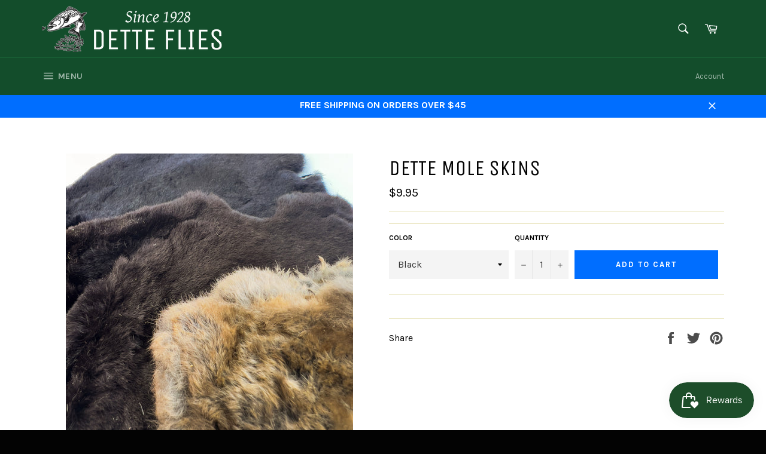

--- FILE ---
content_type: text/html; charset=utf-8
request_url: https://detteflies.com/collections/mole/products/dette-mole-skins
body_size: 44596
content:
<!doctype html>
<!--[if IE 9]> <html class="ie9 no-js" lang="en"> <![endif]-->
<!--[if (gt IE 9)|!(IE)]><!--> <html class="no-js" lang="en"> <!--<![endif]-->
<head>

  <meta charset="utf-8">
  <meta http-equiv="X-UA-Compatible" content="IE=edge,chrome=1">
  <meta name="viewport" content="width=device-width,initial-scale=1">
  <meta name="theme-color" content="#134d2b">

  
    <link rel="shortcut icon" href="//detteflies.com/cdn/shop/files/favicon_32x32.jpg?v=1613163870" type="image/png">
  

  <link rel="canonical" href="https://detteflies.com/products/dette-mole-skins">
  <title>
  Dette Mole Skins &ndash; Dette Flies
  </title>

  

  <!-- /snippets/social-meta-tags.liquid --><meta property="og:site_name" content="Dette Flies">
<meta property="og:url" content="https://detteflies.com/products/dette-mole-skins">
<meta property="og:title" content="Dette Mole Skins">
<meta property="og:type" content="product">
<meta property="og:description" content="Established in 1928, Dette Flies is the oldest family run fly fishing shop in the world. View our range of flies, rods, reels, tying materials, tackle and gear."><meta property="og:price:amount" content="9.95">
  <meta property="og:price:currency" content="USD"><meta property="og:image" content="http://detteflies.com/cdn/shop/files/IMG_5106-2_1024x1024.jpg?v=1697897211">
<meta property="og:image:secure_url" content="https://detteflies.com/cdn/shop/files/IMG_5106-2_1024x1024.jpg?v=1697897211">


<meta name="twitter:card" content="summary_large_image">
<meta name="twitter:title" content="Dette Mole Skins">
<meta name="twitter:description" content="Established in 1928, Dette Flies is the oldest family run fly fishing shop in the world. View our range of flies, rods, reels, tying materials, tackle and gear.">


  <script>
    document.documentElement.className = document.documentElement.className.replace('no-js', 'js');
  </script>

  <link href="//detteflies.com/cdn/shop/t/14/assets/theme.scss.css?v=32177000813697217591696000030" rel="stylesheet" type="text/css" media="all" />
  
  
  
  <link href="//fonts.googleapis.com/css?family=Karla:400,700" rel="stylesheet" type="text/css" media="all" />


  
    
    
    <link href="//fonts.googleapis.com/css?family=Unica+One:400,700" rel="stylesheet" type="text/css" media="all" />
  



  <script>
    window.theme = window.theme || {};

    theme.strings = {
      stockAvailable: "1 available",
      addToCart: "Add to Cart",
      soldOut: "Sold Out",
      unavailable: "Unavailable",
      noStockAvailable: "The item could not be added to your cart because there are not enough in stock.",
      willNotShipUntil: "Will not ship until [date]",
      willBeInStockAfter: "Will be in stock after [date]",
      totalCartDiscount: "You're saving [savings]"
    };
  </script>

  <!--[if (gt IE 9)|!(IE)]><!--><script src="//detteflies.com/cdn/shop/t/14/assets/lazysizes.min.js?v=37531750901115495291499692193" async="async"></script><!--<![endif]-->
  <!--[if lte IE 9]><script src="//detteflies.com/cdn/shop/t/14/assets/lazysizes.min.js?v=37531750901115495291499692193"></script><![endif]-->

  

  <!--[if (gt IE 9)|!(IE)]><!--><script src="//detteflies.com/cdn/shop/t/14/assets/vendor.js?v=106113801271224781871499692194" ></script><!--<![endif]-->
  <!--[if lt IE 9]><script src="//detteflies.com/cdn/shop/t/14/assets/vendor.js?v=106113801271224781871499692194"></script><![endif]-->

  
    <script>
      window.theme = window.theme || {};
      theme.moneyFormat = "${{amount}}";
    </script>
  

  <!--[if (gt IE 9)|!(IE)]><!--><script src="//detteflies.com/cdn/shop/t/14/assets/theme.js?v=56224434188570647601499692193" defer="defer"></script><!--<![endif]-->
  <!--[if lte IE 9]><script src="//detteflies.com/cdn/shop/t/14/assets/theme.js?v=56224434188570647601499692193"></script><![endif]-->

  
  
  <script>window.performance && window.performance.mark && window.performance.mark('shopify.content_for_header.start');</script><meta name="google-site-verification" content="tF_6UtESa-xiAUI8Y-6UsNQONypmodNQWPbSZp75M3Y">
<meta name="google-site-verification" content="mCRaRrr7gFMrVWcz68zzGqO-kIIDhYQrpHbiAwcxV1w">
<meta id="shopify-digital-wallet" name="shopify-digital-wallet" content="/19542461/digital_wallets/dialog">
<meta name="shopify-checkout-api-token" content="e80556aee3e2ba055f1bc58bfae6bd3c">
<meta id="in-context-paypal-metadata" data-shop-id="19542461" data-venmo-supported="false" data-environment="production" data-locale="en_US" data-paypal-v4="true" data-currency="USD">
<link rel="alternate" type="application/json+oembed" href="https://detteflies.com/products/dette-mole-skins.oembed">
<script async="async" src="/checkouts/internal/preloads.js?locale=en-US"></script>
<link rel="preconnect" href="https://shop.app" crossorigin="anonymous">
<script async="async" src="https://shop.app/checkouts/internal/preloads.js?locale=en-US&shop_id=19542461" crossorigin="anonymous"></script>
<script id="apple-pay-shop-capabilities" type="application/json">{"shopId":19542461,"countryCode":"US","currencyCode":"USD","merchantCapabilities":["supports3DS"],"merchantId":"gid:\/\/shopify\/Shop\/19542461","merchantName":"Dette Flies","requiredBillingContactFields":["postalAddress","email","phone"],"requiredShippingContactFields":["postalAddress","email","phone"],"shippingType":"shipping","supportedNetworks":["visa","masterCard","amex","discover","elo","jcb"],"total":{"type":"pending","label":"Dette Flies","amount":"1.00"},"shopifyPaymentsEnabled":true,"supportsSubscriptions":true}</script>
<script id="shopify-features" type="application/json">{"accessToken":"e80556aee3e2ba055f1bc58bfae6bd3c","betas":["rich-media-storefront-analytics"],"domain":"detteflies.com","predictiveSearch":true,"shopId":19542461,"locale":"en"}</script>
<script>var Shopify = Shopify || {};
Shopify.shop = "dette-trout-flies.myshopify.com";
Shopify.locale = "en";
Shopify.currency = {"active":"USD","rate":"1.0"};
Shopify.country = "US";
Shopify.theme = {"name":"venture","id":174295177,"schema_name":"Venture","schema_version":"2.1.0","theme_store_id":775,"role":"main"};
Shopify.theme.handle = "null";
Shopify.theme.style = {"id":null,"handle":null};
Shopify.cdnHost = "detteflies.com/cdn";
Shopify.routes = Shopify.routes || {};
Shopify.routes.root = "/";</script>
<script type="module">!function(o){(o.Shopify=o.Shopify||{}).modules=!0}(window);</script>
<script>!function(o){function n(){var o=[];function n(){o.push(Array.prototype.slice.apply(arguments))}return n.q=o,n}var t=o.Shopify=o.Shopify||{};t.loadFeatures=n(),t.autoloadFeatures=n()}(window);</script>
<script>
  window.ShopifyPay = window.ShopifyPay || {};
  window.ShopifyPay.apiHost = "shop.app\/pay";
  window.ShopifyPay.redirectState = null;
</script>
<script id="shop-js-analytics" type="application/json">{"pageType":"product"}</script>
<script defer="defer" async type="module" src="//detteflies.com/cdn/shopifycloud/shop-js/modules/v2/client.init-shop-cart-sync_COMZFrEa.en.esm.js"></script>
<script defer="defer" async type="module" src="//detteflies.com/cdn/shopifycloud/shop-js/modules/v2/chunk.common_CdXrxk3f.esm.js"></script>
<script type="module">
  await import("//detteflies.com/cdn/shopifycloud/shop-js/modules/v2/client.init-shop-cart-sync_COMZFrEa.en.esm.js");
await import("//detteflies.com/cdn/shopifycloud/shop-js/modules/v2/chunk.common_CdXrxk3f.esm.js");

  window.Shopify.SignInWithShop?.initShopCartSync?.({"fedCMEnabled":true,"windoidEnabled":true});

</script>
<script>
  window.Shopify = window.Shopify || {};
  if (!window.Shopify.featureAssets) window.Shopify.featureAssets = {};
  window.Shopify.featureAssets['shop-js'] = {"shop-cart-sync":["modules/v2/client.shop-cart-sync_CRSPkpKa.en.esm.js","modules/v2/chunk.common_CdXrxk3f.esm.js"],"init-fed-cm":["modules/v2/client.init-fed-cm_DO1JVZ96.en.esm.js","modules/v2/chunk.common_CdXrxk3f.esm.js"],"init-windoid":["modules/v2/client.init-windoid_hXardXh0.en.esm.js","modules/v2/chunk.common_CdXrxk3f.esm.js"],"init-shop-email-lookup-coordinator":["modules/v2/client.init-shop-email-lookup-coordinator_jpxQlUsx.en.esm.js","modules/v2/chunk.common_CdXrxk3f.esm.js"],"shop-toast-manager":["modules/v2/client.shop-toast-manager_C-K0q6-t.en.esm.js","modules/v2/chunk.common_CdXrxk3f.esm.js"],"shop-button":["modules/v2/client.shop-button_B6dBoDg5.en.esm.js","modules/v2/chunk.common_CdXrxk3f.esm.js"],"shop-login-button":["modules/v2/client.shop-login-button_BHRMsoBb.en.esm.js","modules/v2/chunk.common_CdXrxk3f.esm.js","modules/v2/chunk.modal_C89cmTvN.esm.js"],"shop-cash-offers":["modules/v2/client.shop-cash-offers_p6Pw3nax.en.esm.js","modules/v2/chunk.common_CdXrxk3f.esm.js","modules/v2/chunk.modal_C89cmTvN.esm.js"],"avatar":["modules/v2/client.avatar_BTnouDA3.en.esm.js"],"init-shop-cart-sync":["modules/v2/client.init-shop-cart-sync_COMZFrEa.en.esm.js","modules/v2/chunk.common_CdXrxk3f.esm.js"],"init-shop-for-new-customer-accounts":["modules/v2/client.init-shop-for-new-customer-accounts_BNQiNx4m.en.esm.js","modules/v2/client.shop-login-button_BHRMsoBb.en.esm.js","modules/v2/chunk.common_CdXrxk3f.esm.js","modules/v2/chunk.modal_C89cmTvN.esm.js"],"pay-button":["modules/v2/client.pay-button_CRuQ9trT.en.esm.js","modules/v2/chunk.common_CdXrxk3f.esm.js"],"init-customer-accounts-sign-up":["modules/v2/client.init-customer-accounts-sign-up_Q1yheB3t.en.esm.js","modules/v2/client.shop-login-button_BHRMsoBb.en.esm.js","modules/v2/chunk.common_CdXrxk3f.esm.js","modules/v2/chunk.modal_C89cmTvN.esm.js"],"checkout-modal":["modules/v2/client.checkout-modal_DtXVhFgQ.en.esm.js","modules/v2/chunk.common_CdXrxk3f.esm.js","modules/v2/chunk.modal_C89cmTvN.esm.js"],"init-customer-accounts":["modules/v2/client.init-customer-accounts_B5rMd0lj.en.esm.js","modules/v2/client.shop-login-button_BHRMsoBb.en.esm.js","modules/v2/chunk.common_CdXrxk3f.esm.js","modules/v2/chunk.modal_C89cmTvN.esm.js"],"lead-capture":["modules/v2/client.lead-capture_CmGCXBh3.en.esm.js","modules/v2/chunk.common_CdXrxk3f.esm.js","modules/v2/chunk.modal_C89cmTvN.esm.js"],"shop-follow-button":["modules/v2/client.shop-follow-button_CV5C02lv.en.esm.js","modules/v2/chunk.common_CdXrxk3f.esm.js","modules/v2/chunk.modal_C89cmTvN.esm.js"],"shop-login":["modules/v2/client.shop-login_Bz_Zm_XZ.en.esm.js","modules/v2/chunk.common_CdXrxk3f.esm.js","modules/v2/chunk.modal_C89cmTvN.esm.js"],"payment-terms":["modules/v2/client.payment-terms_D7XnU2ez.en.esm.js","modules/v2/chunk.common_CdXrxk3f.esm.js","modules/v2/chunk.modal_C89cmTvN.esm.js"]};
</script>
<script>(function() {
  var isLoaded = false;
  function asyncLoad() {
    if (isLoaded) return;
    isLoaded = true;
    var urls = ["https:\/\/js.smile.io\/v1\/smile-shopify.js?shop=dette-trout-flies.myshopify.com","https:\/\/chimpstatic.com\/mcjs-connected\/js\/users\/d6bf4b1ce713ba3e72ff3779c\/ecb408e3b335cd22074d2a1dd.js?shop=dette-trout-flies.myshopify.com","https:\/\/cdn-bundler.nice-team.net\/app\/js\/bundler.js?shop=dette-trout-flies.myshopify.com"];
    for (var i = 0; i < urls.length; i++) {
      var s = document.createElement('script');
      s.type = 'text/javascript';
      s.async = true;
      s.src = urls[i];
      var x = document.getElementsByTagName('script')[0];
      x.parentNode.insertBefore(s, x);
    }
  };
  if(window.attachEvent) {
    window.attachEvent('onload', asyncLoad);
  } else {
    window.addEventListener('load', asyncLoad, false);
  }
})();</script>
<script id="__st">var __st={"a":19542461,"offset":-18000,"reqid":"f8d7b2a8-ec3a-4265-9c2c-785431c1de32-1763141016","pageurl":"detteflies.com\/collections\/mole\/products\/dette-mole-skins","u":"086759324cb8","p":"product","rtyp":"product","rid":7862440362214};</script>
<script>window.ShopifyPaypalV4VisibilityTracking = true;</script>
<script id="captcha-bootstrap">!function(){'use strict';const t='contact',e='account',n='new_comment',o=[[t,t],['blogs',n],['comments',n],[t,'customer']],c=[[e,'customer_login'],[e,'guest_login'],[e,'recover_customer_password'],[e,'create_customer']],r=t=>t.map((([t,e])=>`form[action*='/${t}']:not([data-nocaptcha='true']) input[name='form_type'][value='${e}']`)).join(','),a=t=>()=>t?[...document.querySelectorAll(t)].map((t=>t.form)):[];function s(){const t=[...o],e=r(t);return a(e)}const i='password',u='form_key',d=['recaptcha-v3-token','g-recaptcha-response','h-captcha-response',i],f=()=>{try{return window.sessionStorage}catch{return}},m='__shopify_v',_=t=>t.elements[u];function p(t,e,n=!1){try{const o=window.sessionStorage,c=JSON.parse(o.getItem(e)),{data:r}=function(t){const{data:e,action:n}=t;return t[m]||n?{data:e,action:n}:{data:t,action:n}}(c);for(const[e,n]of Object.entries(r))t.elements[e]&&(t.elements[e].value=n);n&&o.removeItem(e)}catch(o){console.error('form repopulation failed',{error:o})}}const l='form_type',E='cptcha';function T(t){t.dataset[E]=!0}const w=window,h=w.document,L='Shopify',v='ce_forms',y='captcha';let A=!1;((t,e)=>{const n=(g='f06e6c50-85a8-45c8-87d0-21a2b65856fe',I='https://cdn.shopify.com/shopifycloud/storefront-forms-hcaptcha/ce_storefront_forms_captcha_hcaptcha.v1.5.2.iife.js',D={infoText:'Protected by hCaptcha',privacyText:'Privacy',termsText:'Terms'},(t,e,n)=>{const o=w[L][v],c=o.bindForm;if(c)return c(t,g,e,D).then(n);var r;o.q.push([[t,g,e,D],n]),r=I,A||(h.body.append(Object.assign(h.createElement('script'),{id:'captcha-provider',async:!0,src:r})),A=!0)});var g,I,D;w[L]=w[L]||{},w[L][v]=w[L][v]||{},w[L][v].q=[],w[L][y]=w[L][y]||{},w[L][y].protect=function(t,e){n(t,void 0,e),T(t)},Object.freeze(w[L][y]),function(t,e,n,w,h,L){const[v,y,A,g]=function(t,e,n){const i=e?o:[],u=t?c:[],d=[...i,...u],f=r(d),m=r(i),_=r(d.filter((([t,e])=>n.includes(e))));return[a(f),a(m),a(_),s()]}(w,h,L),I=t=>{const e=t.target;return e instanceof HTMLFormElement?e:e&&e.form},D=t=>v().includes(t);t.addEventListener('submit',(t=>{const e=I(t);if(!e)return;const n=D(e)&&!e.dataset.hcaptchaBound&&!e.dataset.recaptchaBound,o=_(e),c=g().includes(e)&&(!o||!o.value);(n||c)&&t.preventDefault(),c&&!n&&(function(t){try{if(!f())return;!function(t){const e=f();if(!e)return;const n=_(t);if(!n)return;const o=n.value;o&&e.removeItem(o)}(t);const e=Array.from(Array(32),(()=>Math.random().toString(36)[2])).join('');!function(t,e){_(t)||t.append(Object.assign(document.createElement('input'),{type:'hidden',name:u})),t.elements[u].value=e}(t,e),function(t,e){const n=f();if(!n)return;const o=[...t.querySelectorAll(`input[type='${i}']`)].map((({name:t})=>t)),c=[...d,...o],r={};for(const[a,s]of new FormData(t).entries())c.includes(a)||(r[a]=s);n.setItem(e,JSON.stringify({[m]:1,action:t.action,data:r}))}(t,e)}catch(e){console.error('failed to persist form',e)}}(e),e.submit())}));const S=(t,e)=>{t&&!t.dataset[E]&&(n(t,e.some((e=>e===t))),T(t))};for(const o of['focusin','change'])t.addEventListener(o,(t=>{const e=I(t);D(e)&&S(e,y())}));const B=e.get('form_key'),M=e.get(l),P=B&&M;t.addEventListener('DOMContentLoaded',(()=>{const t=y();if(P)for(const e of t)e.elements[l].value===M&&p(e,B);[...new Set([...A(),...v().filter((t=>'true'===t.dataset.shopifyCaptcha))])].forEach((e=>S(e,t)))}))}(h,new URLSearchParams(w.location.search),n,t,e,['guest_login'])})(!0,!0)}();</script>
<script integrity="sha256-52AcMU7V7pcBOXWImdc/TAGTFKeNjmkeM1Pvks/DTgc=" data-source-attribution="shopify.loadfeatures" defer="defer" src="//detteflies.com/cdn/shopifycloud/storefront/assets/storefront/load_feature-81c60534.js" crossorigin="anonymous"></script>
<script crossorigin="anonymous" defer="defer" src="//detteflies.com/cdn/shopifycloud/storefront/assets/shopify_pay/storefront-65b4c6d7.js?v=20250812"></script>
<script data-source-attribution="shopify.dynamic_checkout.dynamic.init">var Shopify=Shopify||{};Shopify.PaymentButton=Shopify.PaymentButton||{isStorefrontPortableWallets:!0,init:function(){window.Shopify.PaymentButton.init=function(){};var t=document.createElement("script");t.src="https://detteflies.com/cdn/shopifycloud/portable-wallets/latest/portable-wallets.en.js",t.type="module",document.head.appendChild(t)}};
</script>
<script data-source-attribution="shopify.dynamic_checkout.buyer_consent">
  function portableWalletsHideBuyerConsent(e){var t=document.getElementById("shopify-buyer-consent"),n=document.getElementById("shopify-subscription-policy-button");t&&n&&(t.classList.add("hidden"),t.setAttribute("aria-hidden","true"),n.removeEventListener("click",e))}function portableWalletsShowBuyerConsent(e){var t=document.getElementById("shopify-buyer-consent"),n=document.getElementById("shopify-subscription-policy-button");t&&n&&(t.classList.remove("hidden"),t.removeAttribute("aria-hidden"),n.addEventListener("click",e))}window.Shopify?.PaymentButton&&(window.Shopify.PaymentButton.hideBuyerConsent=portableWalletsHideBuyerConsent,window.Shopify.PaymentButton.showBuyerConsent=portableWalletsShowBuyerConsent);
</script>
<script data-source-attribution="shopify.dynamic_checkout.cart.bootstrap">document.addEventListener("DOMContentLoaded",(function(){function t(){return document.querySelector("shopify-accelerated-checkout-cart, shopify-accelerated-checkout")}if(t())Shopify.PaymentButton.init();else{new MutationObserver((function(e,n){t()&&(Shopify.PaymentButton.init(),n.disconnect())})).observe(document.body,{childList:!0,subtree:!0})}}));
</script>
<link id="shopify-accelerated-checkout-styles" rel="stylesheet" media="screen" href="https://detteflies.com/cdn/shopifycloud/portable-wallets/latest/accelerated-checkout-backwards-compat.css" crossorigin="anonymous">
<style id="shopify-accelerated-checkout-cart">
        #shopify-buyer-consent {
  margin-top: 1em;
  display: inline-block;
  width: 100%;
}

#shopify-buyer-consent.hidden {
  display: none;
}

#shopify-subscription-policy-button {
  background: none;
  border: none;
  padding: 0;
  text-decoration: underline;
  font-size: inherit;
  cursor: pointer;
}

#shopify-subscription-policy-button::before {
  box-shadow: none;
}

      </style>

<script>window.performance && window.performance.mark && window.performance.mark('shopify.content_for_header.end');</script>
<!-- BEGIN app block: shopify://apps/buddha-mega-menu-navigation/blocks/megamenu/dbb4ce56-bf86-4830-9b3d-16efbef51c6f -->
<script>
        var productImageAndPrice = [],
            collectionImages = [],
            articleImages = [],
            mmLivIcons = false,
            mmFlipClock = false,
            mmFixesUseJquery = false,
            mmNumMMI = 9,
            mmSchemaTranslation = {},
            mmMenuStrings =  {"menuStrings":{"default":{"Dette Exclusives":"Dette Exclusives","Fly Tying Classes":"Fly Tying Classes","Rods":"Rods","Reels":"Reels","Lines":"Lines","Tying":"Tying","Gear & Tackle":"Gear & Tackle","Apparel":"Apparel","Gear":"Gear","Outfits (Rods / Reel / Line)":"Outfits (Rods / Reel / Line)","Single Handed Fly Rods":"Single Handed Fly Rods","by Line Weight":"by Line Weight","2 Weight":"2 Weight","3 Weight":"3 Weight","4 Weight":"4 Weight","5 Weight":"5 Weight","6 Weight":"6 Weight","7 Weight":"7 Weight","8  Weight":"8  Weight","9  Weight":"9  Weight","10 Weight":"10 Weight","11 Weight":"11 Weight","12 Weight":"12 Weight","13 Weight":"13 Weight","14 Weight":"14 Weight","15 Weight":"15 Weight","16 Weight":"16 Weight","By Brand":"By Brand","Cortland":"Cortland","Dette":"Dette","Echo":"Echo","Fenwick":"Fenwick","Greys Rods":"Greys Rods","Hardy":"Hardy","Livingston Rod Co":"Livingston Rod Co","McFarland":"McFarland","Scott":"Scott","Steffen":"Steffen","Thomas & Thomas":"Thomas & Thomas","By Use":"By Use","Streamer":"Streamer","Saltwater":"Saltwater","Euro Nymphing":"Euro Nymphing","Musky / Pike":"Musky / Pike","Stillwater":"Stillwater","Fiberglass":"Fiberglass","Bamboo":"Bamboo","Pre-Owned":"Pre-Owned","Double Handed Rods":"Double Handed Rods","By Weight":"By Weight","2 weight":"2 weight","3 weight":"3 weight","4 weight":"4 weight","5 weight":"5 weight","6 weight":"6 weight","7 weight":"7 weight","8 weight":"8 weight","9 weight":"9 weight","10 weight":"10 weight","11 weight":"11 weight","12 weight":"12 weight","Trout Spey":"Trout Spey","Switch":"Switch","Beach / Shore":"Beach / Shore","Extra Spools":"Extra Spools","Used Reels":"Used Reels","Abel":"Abel","Galvan":"Galvan","Greys":"Greys","Greywolf":"Greywolf","Hatch":"Hatch","Pflueger":"Pflueger","Ross":"Ross","Lines by Weight":"Lines by Weight","8 Weight":"8 Weight","9 Weight":"9 Weight","Floating Lines":"Floating Lines","Intermediate Lines":"Intermediate Lines","Sinking Lines":"Sinking Lines","Saltwater Lines":"Saltwater Lines","Spey & Switch":"Spey & Switch","Intergrated Lines":"Intergrated Lines","Heads":"Heads","Tips":"Tips","Running Line":"Running Line","Silk":"Silk","Airflo":"Airflo","Guideline":"Guideline","Royal Wulff":"Royal Wulff","Sci Angler":"Sci Angler","Teeny":"Teeny","Leaders, Tippet & Backing":"Leaders, Tippet & Backing","Leaders":"Leaders","Tippet":"Tippet","Backing":"Backing","Fly & Leader Storage":"Fly & Leader Storage","Fly Boxes":"Fly Boxes","Fly Patches":"Fly Patches","Wallets":"Wallets","Other":"Other","Wading":"Wading","Waders":"Waders","Boots":"Boots","Jackets":"Jackets","Belts":"Belts","Wading Staffs":"Wading Staffs","Wet Wading":"Wet Wading","Bags, Packs & Slings":"Bags, Packs & Slings","Nets":"Nets","Tenkara":"Tenkara","Cases & Tubes":"Cases & Tubes","Hats":"Hats","Stetson":"Stetson","Ball Caps":"Ball Caps","Knit Hats":"Knit Hats","Clothes & Apparel":"Clothes & Apparel","Shirts & Tops":"Shirts & Tops","Pants":"Pants","Socks":"Socks","Sweaters & Vests":"Sweaters & Vests","Sunglasses":"Sunglasses","Flies":"Flies","Mayflies By Hatch":"Mayflies By Hatch","Blue Winged Olive (BWO)":"Blue Winged Olive (BWO)","Quill Gordon":"Quill Gordon","Hendrickson / Red Quill":"Hendrickson / Red Quill","Blue Quill (Paralep)":"Blue Quill (Paralep)","March Brown":"March Brown","Gray Fox":"Gray Fox","Sulphur":"Sulphur","Dorothea":"Dorothea","Isonychia":"Isonychia","Green Drake":"Green Drake","Cahill":"Cahill","Trico":"Trico","Dry Flies":"Dry Flies","Traditional Dries":"Traditional Dries","Parachutes":"Parachutes","Emergers & Cripples":"Emergers & Cripples","Comparaduns":"Comparaduns","Spinners":"Spinners","CDC Flies":"CDC Flies","Caddis":"Caddis","Stimulators & Stoneflies":"Stimulators & Stoneflies","Terrestrials":"Terrestrials","Wet Flies":"Wet Flies","Soft Hackles & Flymphs":"Soft Hackles & Flymphs","Winged Wets":"Winged Wets","Nymphs":"Nymphs","Classic":"Classic","Bead Heads (Brass)":"Bead Heads (Brass)","Tungsten Nymphs":"Tungsten Nymphs","Pupa / Larva":"Pupa / Larva","Midges & Tricos":"Midges & Tricos","Streamers":"Streamers","Bucktails":"Bucktails","Featherwings":"Featherwings","Zonkers":"Zonkers","Single Hook Streamers":"Single Hook Streamers","Articulated Streamers":"Articulated Streamers","Rodents":"Rodents","Salmon & Steelhead":"Salmon & Steelhead","Barbless":"Barbless","Fly Assortments":"Fly Assortments","Tackle":"Tackle","Tools":"Tools","Nippers":"Nippers","Forceps & Clamps":"Forceps & Clamps","Knot Tools":"Knot Tools","Tweezers":"Tweezers","Other Tools":"Other Tools","Floatants & Dressings":"Floatants & Dressings","Fly Treatments":"Fly Treatments","Line Dressings":"Line Dressings","Strike Indicators":"Strike Indicators","Split Shot & Weights":"Split Shot & Weights","Retractors & Zingers":"Retractors & Zingers","Gear Care":"Gear Care","Caddies":"Caddies","Lanyard":"Lanyard","Focals & Lenses":"Focals & Lenses","Thermometers":"Thermometers","Amadou":"Amadou","Swivels, Clips & Tippet Rings ":"Swivels, Clips & Tippet Rings ","Hackle":"Hackle","Sideling Hill":"Sideling Hill","Rooster Saddles":"Rooster Saddles","Whiting (Red Label)":"Whiting (Red Label)","Rooster Full Capes":"Rooster Full Capes","Rooster Full Saddles":"Rooster Full Saddles","Rooster Full Midge Saddle":"Rooster Full Midge Saddle","Rooster Half Midge Saddles":"Rooster Half Midge Saddles","Hen Capes":"Hen Capes","Hen Saddles":"Hen Saddles","100 Pack":"100 Pack","Bugger Pack":"Bugger Pack","Winger Hen Capes":"Winger Hen Capes","Whiting Hebert (Green Label)":"Whiting Hebert (Green Label)","Rooster Capes":"Rooster Capes","Whiting Heritage Hackle":"Whiting Heritage Hackle","Whiting Coq de Leon":"Whiting Coq de Leon","Whiting Brahama":"Whiting Brahama","Ewing":"Ewing","Dry Fly Rooster Capes":"Dry Fly Rooster Capes","Dry Fly Rooster Saddles":"Dry Fly Rooster Saddles","Winger Hen Cape":"Winger Hen Cape","Hen Capes - Naturals":"Hen Capes - Naturals","Hen Capes - Dyed":"Hen Capes - Dyed","Hen Saddles - Naturals":"Hen Saddles - Naturals","Hen Saddles - Dyed":"Hen Saddles - Dyed","Flat Wing Saddles":"Flat Wing Saddles","Deceiver":"Deceiver","Keough":"Keough","Hareline":"Hareline","Hackle Packs":"Hackle Packs","Hooks":"Hooks","Alec Jackson":"Alec Jackson","Ahrex":"Ahrex","Daiichi":"Daiichi","Dohiku":"Dohiku","Gaelic":"Gaelic","Hanak":"Hanak","Mustad":"Mustad","Partridge":"Partridge","Sprite":"Sprite","Varivas":"Varivas","Blind Eye":"Blind Eye","Carp":"Carp","Double & Treble":"Double & Treble","Dry Fly":"Dry Fly","Nymph":"Nymph","Wet Fly":"Wet Fly","Vintage":"Vintage","Vises":"Vises","Dyna-King":"Dyna-King","Griffin":"Griffin","HMH":"HMH","Regal":"Regal","Stonfo":"Stonfo","Bobbins":"Bobbins","Brushes":"Brushes","Dubbing Tools, Bodkin & Needles":"Dubbing Tools, Bodkin & Needles","Finishers":"Finishers","Gauges":"Gauges","Hair Packers":"Hair Packers","Hackle Pliers":"Hackle Pliers","Hair Stackers":"Hair Stackers","Scissors":"Scissors","Storage":"Storage","Threaders":"Threaders","Fly Tying Kit":"Fly Tying Kit","Feathers":"Feathers","By Bird":"By Bird","Amherst Pheasant":"Amherst Pheasant","Golden Pheasant":"Golden Pheasant","Ringneck Pheasant":"Ringneck Pheasant","Silver Pheasant":"Silver Pheasant","Duck & Goose":"Duck & Goose","Grouse":"Grouse","Guinea Fowl":"Guinea Fowl","Mallard":"Mallard","Ostrich & Emu":"Ostrich & Emu","Partridge, Starling & Snipe":"Partridge, Starling & Snipe","Peacock":"Peacock","Teal":"Teal","Turkey":"Turkey","Wood Duck":"Wood Duck","Marabou":"Marabou","Schlappen & Strung Hackle":"Schlappen & Strung Hackle","Cul de Canard (CDC)":"Cul de Canard (CDC)","Quills & Biots":"Quills & Biots","Soft Hackle Stuff":"Soft Hackle Stuff","Salmon & Wet Fly Stuff":"Salmon & Wet Fly Stuff","Dry Fly Wings":"Dry Fly Wings","Tailing":"Tailing","Hairs & Furs":"Hairs & Furs","Badger":"Badger","Beaver":"Beaver","Boar & Peccary":"Boar & Peccary","Calf":"Calf","Deer & Elk":"Deer & Elk","Fox & Coyote":"Fox & Coyote","Moose":"Moose","Mole":"Mole","Nutria":"Nutria","Porcupine":"Porcupine","Possum":"Possum","Rabbit":"Rabbit","Seal":"Seal","Sheep":"Sheep","Squirrel":"Squirrel","Wool":"Wool","Woodchuck":"Woodchuck","Synthetics":"Synthetics","Body Materials":"Body Materials","Egg Stuff":"Egg Stuff","Fibers":"Fibers","Foam":"Foam","Rubber Legs":"Rubber Legs","Winging":"Winging","Thread, Wire & Tinsel":"Thread, Wire & Tinsel","Thread":"Thread","Tinsels & Ribs":"Tinsels & Ribs","Wire":"Wire","Floss":"Floss","Danville":"Danville","Lagartun":"Lagartun","Pearsalls":"Pearsalls","Uni":"Uni","Beads, Cones, Eyes & Masks":"Beads, Cones, Eyes & Masks","Cements, Lacquers & Adhesive":"Cements, Lacquers & Adhesive","Dubbing":"Dubbing","Shanks, Tubes & Intruder Parts":"Shanks, Tubes & Intruder Parts","UV":"UV","Waxes":"Waxes","Yarn & Chenille":"Yarn & Chenille","Rod Building":"Rod Building","Rod Blanks":"Rod Blanks","Tip Tops":"Tip Tops","Guides":"Guides","Stripping Guides":"Stripping Guides","Hook Keepers":"Hook Keepers","Winding Checks":"Winding Checks","Preformed Grips":"Preformed Grips","Cork Rings":"Cork Rings","Reel Seats":"Reel Seats","Uplocking":"Uplocking","Downlocking":"Downlocking","Slide Band":"Slide Band","Rod Tubes":"Rod Tubes","Finishes and Adhesives":"Finishes and Adhesives","Sales & Other":"Sales & Other","   Clearance & Sales":"   Clearance & Sales","Clearance Fly Rods":"Clearance Fly Rods","Clearance Fly Reels":"Clearance Fly Reels","Clearance Fly Lines":"Clearance Fly Lines","Clearance Leader & Tippet":"Clearance Leader & Tippet","Clearance Waders":"Clearance Waders","Clearance Wading Boots":"Clearance Wading Boots","Clearance Packs and Bags":"Clearance Packs and Bags","Clearance Clothing":"Clearance Clothing","Clearance Hooks":"Clearance Hooks","Clearance Tying Material":"Clearance Tying Material","Clearance Lots":"Clearance Lots","Books":"Books","Signed by Author":"Signed by Author","DVDs":"DVDs","Collectables":"Collectables","Casting Aids":"Casting Aids","Drinkware":"Drinkware","Dog Goods":"Dog Goods","Misc.":"Misc.","Gift Ideas":"Gift Ideas","Gift Certificates":"Gift Certificates","Info":"Info","Daily Report":"Daily Report","Hatch Chart":"Hatch Chart","Tying Guides":"Tying Guides","The Dette Project":"The Dette Project","Catalog One (1929)":"Catalog One (1929)","Media":"Media","Fly Fishing Lessons":"Fly Fishing Lessons","Wade & Float Trips":"Wade & Float Trips","Catskill Conservation":"Catskill Conservation","Catskill Lodging":"Catskill Lodging","Gear Rental":"Gear Rental","Calendar":"Calendar","Job Opportunities":"Job Opportunities"}},"additional":{"default":{}}} ,
            mmShopLocale = "en",
            mmShopLocaleCollectionsRoute = "/collections",
            mmSchemaDesignJSON = [{"action":"menu-select","value":"main-menu"},{"action":"design","setting":"text_color","value":"#ffffff"},{"action":"design","setting":"link_hover_color","value":"#ffffff"},{"action":"design","setting":"background_hover_color","value":"#084522"},{"action":"design","setting":"font_size","value":"14px"},{"action":"design","setting":"font_family","value":"Karla"},{"action":"design","setting":"vertical_link_hover_color","value":"#0da19a"},{"action":"design","setting":"vertical_text_color","value":"#ffffff"},{"action":"design","setting":"vertical_font_size","value":"14px"},{"action":"design","setting":"background_color","value":"#134d2b"}],
            mmDomChangeSkipUl = "",
            buddhaMegaMenuShop = "dette-trout-flies.myshopify.com",
            mmWireframeCompression = "0",
            mmExtensionAssetUrl = "https://cdn.shopify.com/extensions/019a3f1e-b01f-7bb3-9ed5-55c1f07fd65e/mega-menu-145/assets/";var bestSellersHTML = '';var newestProductsHTML = '';/* get link lists api */
        var linkLists={"main-menu" : {"title":"Main menu", "items":["/collections/dette-flies-home-page","/collections/outfits-rod-reel-line","/collections/fly-rods","/collections/fly-reels","/collections/fly-lines","/pages/gear_rental","/pages/flies","/collections/hooks","#","#","#","#","#","#","#","#",]},"footer" : {"title":"Information", "items":["/pages/repairs","/pages/about-us","/pages/contact","/blogs/employment-opportunities","/policies/privacy-policy","/policies/refund-policy","/policies/shipping-policy","/policies/terms-of-service","/blogs/articles",]},"sidebar" : {"title":"Sidebar", "items":["/pages/daily-fishing-report","/collections/all",]},"gear-1" : {"title":"Gear", "items":["/collections/fly-rods","/collections/fly-lines",]},"customer-account-main-menu" : {"title":"Customer account main menu", "items":["/","https://shopify.com/19542461/account/orders?locale=en&amp;region_country=US",]},};/*ENDPARSE*/

        

        /* set product prices *//* get the collection images *//* get the article images *//* customer fixes */
        var mmThemeFixesAfter = function(){ if (tempMenuObject.u.querySelector(".site-nav--active.buddha-menu-item") == null) { mmForEach(tempMenuObject.u, ".buddha-menu-item", function(el){ el.classList.add("site-nav--active"); }); } mmAddStyle(" .horizontal-mega-menu { white-space: normal; } ", "themeScript"); }; 
        

        var mmWireframe = {"html" : "<li role=\"none\" class=\"buddha-menu-item\" itemId=\"DuyQl\"  ><a data-href=\"no-link\" href=\"#\" rel=\"nofollow\" aria-label=\"Dette Exclusives\" data-no-instant=\"\" onclick=\"return toggleSubmenu(this);\" role=\"menuitem\"  ><span class=\"mm-title\">Dette Exclusives</span><i class=\"mm-arrow mm-angle-down\" aria-hidden=\"true\"></i><span class=\"toggle-menu-btn\" style=\"display:none;\" title=\"Toggle menu\" onclick=\"return toggleSubmenu(this)\"><span class=\"mm-arrow-icon\"><span class=\"bar-one\"></span><span class=\"bar-two\"></span></span></span></a><ul class=\"mm-submenu tree  small mm-last-level\" role=\"menu\"><li data-href=\"/collections/fly-tying-classes\" href=\"/collections/fly-tying-classes\" aria-label=\"Fly Tying Classes\" data-no-instant=\"\" onclick=\"mmGoToPage(this, event); return false;\" role=\"menuitem\"  ><a data-href=\"/collections/fly-tying-classes\" href=\"/collections/fly-tying-classes\" aria-label=\"Fly Tying Classes\" data-no-instant=\"\" onclick=\"mmGoToPage(this, event); return false;\" role=\"menuitem\"  ><span class=\"mm-title\">Fly Tying Classes</span></a></li><li data-href=\"/collections/dette-fly-rods-1\" href=\"/collections/dette-fly-rods-1\" aria-label=\"Rods\" data-no-instant=\"\" onclick=\"mmGoToPage(this, event); return false;\" role=\"menuitem\"  ><a data-href=\"/collections/dette-fly-rods-1\" href=\"/collections/dette-fly-rods-1\" aria-label=\"Rods\" data-no-instant=\"\" onclick=\"mmGoToPage(this, event); return false;\" role=\"menuitem\"  ><span class=\"mm-title\">Rods</span></a></li><li data-href=\"/collections/dette-reels\" href=\"/collections/dette-reels\" aria-label=\"Reels\" data-no-instant=\"\" onclick=\"mmGoToPage(this, event); return false;\" role=\"menuitem\"  ><a data-href=\"/collections/dette-reels\" href=\"/collections/dette-reels\" aria-label=\"Reels\" data-no-instant=\"\" onclick=\"mmGoToPage(this, event); return false;\" role=\"menuitem\"  ><span class=\"mm-title\">Reels</span></a></li><li data-href=\"/collections/dette-fly-lines\" href=\"/collections/dette-fly-lines\" aria-label=\"Lines\" data-no-instant=\"\" onclick=\"mmGoToPage(this, event); return false;\" role=\"menuitem\"  ><a data-href=\"/collections/dette-fly-lines\" href=\"/collections/dette-fly-lines\" aria-label=\"Lines\" data-no-instant=\"\" onclick=\"mmGoToPage(this, event); return false;\" role=\"menuitem\"  ><span class=\"mm-title\">Lines</span></a></li><li data-href=\"/collections/dette-tying\" href=\"/collections/dette-tying\" aria-label=\"Tying\" data-no-instant=\"\" onclick=\"mmGoToPage(this, event); return false;\" role=\"menuitem\"  ><a data-href=\"/collections/dette-tying\" href=\"/collections/dette-tying\" aria-label=\"Tying\" data-no-instant=\"\" onclick=\"mmGoToPage(this, event); return false;\" role=\"menuitem\"  ><span class=\"mm-title\">Tying</span></a></li><li data-href=\"/collections/dette-gear\" href=\"/collections/dette-gear\" aria-label=\"Gear & Tackle\" data-no-instant=\"\" onclick=\"mmGoToPage(this, event); return false;\" role=\"menuitem\"  ><a data-href=\"/collections/dette-gear\" href=\"/collections/dette-gear\" aria-label=\"Gear & Tackle\" data-no-instant=\"\" onclick=\"mmGoToPage(this, event); return false;\" role=\"menuitem\"  ><span class=\"mm-title\">Gear & Tackle</span></a></li><li data-href=\"/collections/dette-apparel\" href=\"/collections/dette-apparel\" aria-label=\"Apparel\" data-no-instant=\"\" onclick=\"mmGoToPage(this, event); return false;\" role=\"menuitem\"  ><a data-href=\"/collections/dette-apparel\" href=\"/collections/dette-apparel\" aria-label=\"Apparel\" data-no-instant=\"\" onclick=\"mmGoToPage(this, event); return false;\" role=\"menuitem\"  ><span class=\"mm-title\">Apparel</span></a></li></ul></li><li role=\"none\" class=\"buddha-menu-item\" itemId=\"LTrzX\"  ><a data-href=\"no-link\" href=\"#\" rel=\"nofollow\" aria-label=\"Gear\" data-no-instant=\"\" onclick=\"return toggleSubmenu(this);\" role=\"menuitem\"  ><span class=\"mm-title\">Gear</span><i class=\"mm-arrow mm-angle-down\" aria-hidden=\"true\"></i><span class=\"toggle-menu-btn\" style=\"display:none;\" title=\"Toggle menu\" onclick=\"return toggleSubmenu(this)\"><span class=\"mm-arrow-icon\"><span class=\"bar-one\"></span><span class=\"bar-two\"></span></span></span></a><ul class=\"mm-submenu tree  small \" role=\"menu\"><li data-href=\"/collections/outfits-rod-reel-line\" href=\"/collections/outfits-rod-reel-line\" aria-label=\"Outfits (Rods / Reel / Line)\" data-no-instant=\"\" onclick=\"mmGoToPage(this, event); return false;\" role=\"menuitem\"  ><a data-href=\"/collections/outfits-rod-reel-line\" href=\"/collections/outfits-rod-reel-line\" aria-label=\"Outfits (Rods / Reel / Line)\" data-no-instant=\"\" onclick=\"mmGoToPage(this, event); return false;\" role=\"menuitem\"  ><span class=\"mm-title\">Outfits (Rods / Reel / Line)</span></a></li><li data-href=\"no-link\" href=\"#\" rel=\"nofollow\" aria-label=\"Rods\" data-no-instant=\"\" onclick=\"return toggleSubmenu(this);\" role=\"menuitem\"  ><a data-href=\"no-link\" href=\"#\" rel=\"nofollow\" aria-label=\"Rods\" data-no-instant=\"\" onclick=\"return toggleSubmenu(this);\" role=\"menuitem\"  ><span class=\"mm-title\">Rods</span><i class=\"mm-arrow mm-angle-down\" aria-hidden=\"true\"></i><span class=\"toggle-menu-btn\" style=\"display:none;\" title=\"Toggle menu\" onclick=\"return toggleSubmenu(this)\"><span class=\"mm-arrow-icon\"><span class=\"bar-one\"></span><span class=\"bar-two\"></span></span></span></a><ul class=\"mm-submenu tree  small \" role=\"menu\"><li data-href=\"/collections/fly-rods\" href=\"/collections/fly-rods\" aria-label=\"Single Handed Fly Rods\" data-no-instant=\"\" onclick=\"mmGoToPage(this, event); return false;\" role=\"menuitem\"  ><a data-href=\"/collections/fly-rods\" href=\"/collections/fly-rods\" aria-label=\"Single Handed Fly Rods\" data-no-instant=\"\" onclick=\"mmGoToPage(this, event); return false;\" role=\"menuitem\"  ><span class=\"mm-title\">Single Handed Fly Rods</span></a></li><li data-href=\"no-link\" href=\"#\" rel=\"nofollow\" aria-label=\"by Line Weight\" data-no-instant=\"\" onclick=\"return toggleSubmenu(this);\" role=\"menuitem\"  ><a data-href=\"no-link\" href=\"#\" rel=\"nofollow\" aria-label=\"by Line Weight\" data-no-instant=\"\" onclick=\"return toggleSubmenu(this);\" role=\"menuitem\"  ><span class=\"mm-title\">by Line Weight</span><i class=\"mm-arrow mm-angle-down\" aria-hidden=\"true\"></i><span class=\"toggle-menu-btn\" style=\"display:none;\" title=\"Toggle menu\" onclick=\"return toggleSubmenu(this)\"><span class=\"mm-arrow-icon\"><span class=\"bar-one\"></span><span class=\"bar-two\"></span></span></span></a><ul class=\"mm-submenu tree  small mm-last-level\" role=\"menu\"><li data-href=\"/collections/fly-rods-2-under\" href=\"/collections/fly-rods-2-under\" aria-label=\"2 Weight\" data-no-instant=\"\" onclick=\"mmGoToPage(this, event); return false;\" role=\"menuitem\"  ><a data-href=\"/collections/fly-rods-2-under\" href=\"/collections/fly-rods-2-under\" aria-label=\"2 Weight\" data-no-instant=\"\" onclick=\"mmGoToPage(this, event); return false;\" role=\"menuitem\"  ><span class=\"mm-title\">2 Weight</span></a></li><li data-href=\"/collections/fly-rods-3-weight\" href=\"/collections/fly-rods-3-weight\" aria-label=\"3 Weight\" data-no-instant=\"\" onclick=\"mmGoToPage(this, event); return false;\" role=\"menuitem\"  ><a data-href=\"/collections/fly-rods-3-weight\" href=\"/collections/fly-rods-3-weight\" aria-label=\"3 Weight\" data-no-instant=\"\" onclick=\"mmGoToPage(this, event); return false;\" role=\"menuitem\"  ><span class=\"mm-title\">3 Weight</span></a></li><li data-href=\"/collections/fly-rods-4-weight\" href=\"/collections/fly-rods-4-weight\" aria-label=\"4 Weight\" data-no-instant=\"\" onclick=\"mmGoToPage(this, event); return false;\" role=\"menuitem\"  ><a data-href=\"/collections/fly-rods-4-weight\" href=\"/collections/fly-rods-4-weight\" aria-label=\"4 Weight\" data-no-instant=\"\" onclick=\"mmGoToPage(this, event); return false;\" role=\"menuitem\"  ><span class=\"mm-title\">4 Weight</span></a></li><li data-href=\"/collections/fly-rods-5-weight\" href=\"/collections/fly-rods-5-weight\" aria-label=\"5 Weight\" data-no-instant=\"\" onclick=\"mmGoToPage(this, event); return false;\" role=\"menuitem\"  ><a data-href=\"/collections/fly-rods-5-weight\" href=\"/collections/fly-rods-5-weight\" aria-label=\"5 Weight\" data-no-instant=\"\" onclick=\"mmGoToPage(this, event); return false;\" role=\"menuitem\"  ><span class=\"mm-title\">5 Weight</span></a></li><li data-href=\"/collections/fly-rods-6-weight\" href=\"/collections/fly-rods-6-weight\" aria-label=\"6 Weight\" data-no-instant=\"\" onclick=\"mmGoToPage(this, event); return false;\" role=\"menuitem\"  ><a data-href=\"/collections/fly-rods-6-weight\" href=\"/collections/fly-rods-6-weight\" aria-label=\"6 Weight\" data-no-instant=\"\" onclick=\"mmGoToPage(this, event); return false;\" role=\"menuitem\"  ><span class=\"mm-title\">6 Weight</span></a></li><li data-href=\"/collections/fly-rods-7-weight\" href=\"/collections/fly-rods-7-weight\" aria-label=\"7 Weight\" data-no-instant=\"\" onclick=\"mmGoToPage(this, event); return false;\" role=\"menuitem\"  ><a data-href=\"/collections/fly-rods-7-weight\" href=\"/collections/fly-rods-7-weight\" aria-label=\"7 Weight\" data-no-instant=\"\" onclick=\"mmGoToPage(this, event); return false;\" role=\"menuitem\"  ><span class=\"mm-title\">7 Weight</span></a></li><li data-href=\"/collections/fly-rods-8-weight\" href=\"/collections/fly-rods-8-weight\" aria-label=\"8  Weight\" data-no-instant=\"\" onclick=\"mmGoToPage(this, event); return false;\" role=\"menuitem\"  ><a data-href=\"/collections/fly-rods-8-weight\" href=\"/collections/fly-rods-8-weight\" aria-label=\"8  Weight\" data-no-instant=\"\" onclick=\"mmGoToPage(this, event); return false;\" role=\"menuitem\"  ><span class=\"mm-title\">8  Weight</span></a></li><li data-href=\"/collections/fly-rods-9-weight\" href=\"/collections/fly-rods-9-weight\" aria-label=\"9  Weight\" data-no-instant=\"\" onclick=\"mmGoToPage(this, event); return false;\" role=\"menuitem\"  ><a data-href=\"/collections/fly-rods-9-weight\" href=\"/collections/fly-rods-9-weight\" aria-label=\"9  Weight\" data-no-instant=\"\" onclick=\"mmGoToPage(this, event); return false;\" role=\"menuitem\"  ><span class=\"mm-title\">9  Weight</span></a></li><li data-href=\"/collections/fly-rods-10-weight\" href=\"/collections/fly-rods-10-weight\" aria-label=\"10 Weight\" data-no-instant=\"\" onclick=\"mmGoToPage(this, event); return false;\" role=\"menuitem\"  ><a data-href=\"/collections/fly-rods-10-weight\" href=\"/collections/fly-rods-10-weight\" aria-label=\"10 Weight\" data-no-instant=\"\" onclick=\"mmGoToPage(this, event); return false;\" role=\"menuitem\"  ><span class=\"mm-title\">10 Weight</span></a></li><li data-href=\"/collections/fly-rods-11-weight\" href=\"/collections/fly-rods-11-weight\" aria-label=\"11 Weight\" data-no-instant=\"\" onclick=\"mmGoToPage(this, event); return false;\" role=\"menuitem\"  ><a data-href=\"/collections/fly-rods-11-weight\" href=\"/collections/fly-rods-11-weight\" aria-label=\"11 Weight\" data-no-instant=\"\" onclick=\"mmGoToPage(this, event); return false;\" role=\"menuitem\"  ><span class=\"mm-title\">11 Weight</span></a></li><li data-href=\"/collections/fly-rods-12-weight\" href=\"/collections/fly-rods-12-weight\" aria-label=\"12 Weight\" data-no-instant=\"\" onclick=\"mmGoToPage(this, event); return false;\" role=\"menuitem\"  ><a data-href=\"/collections/fly-rods-12-weight\" href=\"/collections/fly-rods-12-weight\" aria-label=\"12 Weight\" data-no-instant=\"\" onclick=\"mmGoToPage(this, event); return false;\" role=\"menuitem\"  ><span class=\"mm-title\">12 Weight</span></a></li><li data-href=\"/collections/fly-rods-13-weight\" href=\"/collections/fly-rods-13-weight\" aria-label=\"13 Weight\" data-no-instant=\"\" onclick=\"mmGoToPage(this, event); return false;\" role=\"menuitem\"  ><a data-href=\"/collections/fly-rods-13-weight\" href=\"/collections/fly-rods-13-weight\" aria-label=\"13 Weight\" data-no-instant=\"\" onclick=\"mmGoToPage(this, event); return false;\" role=\"menuitem\"  ><span class=\"mm-title\">13 Weight</span></a></li><li data-href=\"/collections/fly-rods-14-weight\" href=\"/collections/fly-rods-14-weight\" aria-label=\"14 Weight\" data-no-instant=\"\" onclick=\"mmGoToPage(this, event); return false;\" role=\"menuitem\"  ><a data-href=\"/collections/fly-rods-14-weight\" href=\"/collections/fly-rods-14-weight\" aria-label=\"14 Weight\" data-no-instant=\"\" onclick=\"mmGoToPage(this, event); return false;\" role=\"menuitem\"  ><span class=\"mm-title\">14 Weight</span></a></li><li data-href=\"/collections/fly-rods-15-weight\" href=\"/collections/fly-rods-15-weight\" aria-label=\"15 Weight\" data-no-instant=\"\" onclick=\"mmGoToPage(this, event); return false;\" role=\"menuitem\"  ><a data-href=\"/collections/fly-rods-15-weight\" href=\"/collections/fly-rods-15-weight\" aria-label=\"15 Weight\" data-no-instant=\"\" onclick=\"mmGoToPage(this, event); return false;\" role=\"menuitem\"  ><span class=\"mm-title\">15 Weight</span></a></li><li data-href=\"/collections/fly-rods-16-weight\" href=\"/collections/fly-rods-16-weight\" aria-label=\"16 Weight\" data-no-instant=\"\" onclick=\"mmGoToPage(this, event); return false;\" role=\"menuitem\"  ><a data-href=\"/collections/fly-rods-16-weight\" href=\"/collections/fly-rods-16-weight\" aria-label=\"16 Weight\" data-no-instant=\"\" onclick=\"mmGoToPage(this, event); return false;\" role=\"menuitem\"  ><span class=\"mm-title\">16 Weight</span></a></li></ul></li><li data-href=\"/\" href=\"/\" aria-label=\"By Brand\" data-no-instant=\"\" onclick=\"mmGoToPage(this, event); return false;\" role=\"menuitem\"  ><a data-href=\"/\" href=\"/\" aria-label=\"By Brand\" data-no-instant=\"\" onclick=\"mmGoToPage(this, event); return false;\" role=\"menuitem\"  ><span class=\"mm-title\">By Brand</span><i class=\"mm-arrow mm-angle-down\" aria-hidden=\"true\"></i><span class=\"toggle-menu-btn\" style=\"display:none;\" title=\"Toggle menu\" onclick=\"return toggleSubmenu(this)\"><span class=\"mm-arrow-icon\"><span class=\"bar-one\"></span><span class=\"bar-two\"></span></span></span></a><ul class=\"mm-submenu tree  small mm-last-level\" role=\"menu\"><li data-href=\"/collections/cortland-rods\" href=\"/collections/cortland-rods\" aria-label=\"Cortland\" data-no-instant=\"\" onclick=\"mmGoToPage(this, event); return false;\" role=\"menuitem\"  ><a data-href=\"/collections/cortland-rods\" href=\"/collections/cortland-rods\" aria-label=\"Cortland\" data-no-instant=\"\" onclick=\"mmGoToPage(this, event); return false;\" role=\"menuitem\"  ><span class=\"mm-title\">Cortland</span></a></li><li data-href=\"/collections/dette-fly-rods-1\" href=\"/collections/dette-fly-rods-1\" aria-label=\"Dette\" data-no-instant=\"\" onclick=\"mmGoToPage(this, event); return false;\" role=\"menuitem\"  ><a data-href=\"/collections/dette-fly-rods-1\" href=\"/collections/dette-fly-rods-1\" aria-label=\"Dette\" data-no-instant=\"\" onclick=\"mmGoToPage(this, event); return false;\" role=\"menuitem\"  ><span class=\"mm-title\">Dette</span></a></li><li data-href=\"/collections/echo-rods\" href=\"/collections/echo-rods\" aria-label=\"Echo\" data-no-instant=\"\" onclick=\"mmGoToPage(this, event); return false;\" role=\"menuitem\"  ><a data-href=\"/collections/echo-rods\" href=\"/collections/echo-rods\" aria-label=\"Echo\" data-no-instant=\"\" onclick=\"mmGoToPage(this, event); return false;\" role=\"menuitem\"  ><span class=\"mm-title\">Echo</span></a></li><li data-href=\"/collections/fenwick-rods\" href=\"/collections/fenwick-rods\" aria-label=\"Fenwick\" data-no-instant=\"\" onclick=\"mmGoToPage(this, event); return false;\" role=\"menuitem\"  ><a data-href=\"/collections/fenwick-rods\" href=\"/collections/fenwick-rods\" aria-label=\"Fenwick\" data-no-instant=\"\" onclick=\"mmGoToPage(this, event); return false;\" role=\"menuitem\"  ><span class=\"mm-title\">Fenwick</span></a></li><li data-href=\"/collections/greys-rods\" href=\"/collections/greys-rods\" aria-label=\"Greys Rods\" data-no-instant=\"\" onclick=\"mmGoToPage(this, event); return false;\" role=\"menuitem\"  ><a data-href=\"/collections/greys-rods\" href=\"/collections/greys-rods\" aria-label=\"Greys Rods\" data-no-instant=\"\" onclick=\"mmGoToPage(this, event); return false;\" role=\"menuitem\"  ><span class=\"mm-title\">Greys Rods</span></a></li><li data-href=\"/collections/hardy-rods\" href=\"/collections/hardy-rods\" aria-label=\"Hardy\" data-no-instant=\"\" onclick=\"mmGoToPage(this, event); return false;\" role=\"menuitem\"  ><a data-href=\"/collections/hardy-rods\" href=\"/collections/hardy-rods\" aria-label=\"Hardy\" data-no-instant=\"\" onclick=\"mmGoToPage(this, event); return false;\" role=\"menuitem\"  ><span class=\"mm-title\">Hardy</span></a></li><li data-href=\"/collections/livingston-rod-co\" href=\"/collections/livingston-rod-co\" aria-label=\"Livingston Rod Co\" data-no-instant=\"\" onclick=\"mmGoToPage(this, event); return false;\" role=\"menuitem\"  ><a data-href=\"/collections/livingston-rod-co\" href=\"/collections/livingston-rod-co\" aria-label=\"Livingston Rod Co\" data-no-instant=\"\" onclick=\"mmGoToPage(this, event); return false;\" role=\"menuitem\"  ><span class=\"mm-title\">Livingston Rod Co</span></a></li><li data-href=\"/collections/mcfarland-rods\" href=\"/collections/mcfarland-rods\" aria-label=\"McFarland\" data-no-instant=\"\" onclick=\"mmGoToPage(this, event); return false;\" role=\"menuitem\"  ><a data-href=\"/collections/mcfarland-rods\" href=\"/collections/mcfarland-rods\" aria-label=\"McFarland\" data-no-instant=\"\" onclick=\"mmGoToPage(this, event); return false;\" role=\"menuitem\"  ><span class=\"mm-title\">McFarland</span></a></li><li data-href=\"/collections/scott-fly-rods\" href=\"/collections/scott-fly-rods\" aria-label=\"Scott\" data-no-instant=\"\" onclick=\"mmGoToPage(this, event); return false;\" role=\"menuitem\"  ><a data-href=\"/collections/scott-fly-rods\" href=\"/collections/scott-fly-rods\" aria-label=\"Scott\" data-no-instant=\"\" onclick=\"mmGoToPage(this, event); return false;\" role=\"menuitem\"  ><span class=\"mm-title\">Scott</span></a></li><li data-href=\"/collections/steffen-bros\" href=\"/collections/steffen-bros\" aria-label=\"Steffen\" data-no-instant=\"\" onclick=\"mmGoToPage(this, event); return false;\" role=\"menuitem\"  ><a data-href=\"/collections/steffen-bros\" href=\"/collections/steffen-bros\" aria-label=\"Steffen\" data-no-instant=\"\" onclick=\"mmGoToPage(this, event); return false;\" role=\"menuitem\"  ><span class=\"mm-title\">Steffen</span></a></li><li data-href=\"/collections/thomas-thomas\" href=\"/collections/thomas-thomas\" aria-label=\"Thomas & Thomas\" data-no-instant=\"\" onclick=\"mmGoToPage(this, event); return false;\" role=\"menuitem\"  ><a data-href=\"/collections/thomas-thomas\" href=\"/collections/thomas-thomas\" aria-label=\"Thomas & Thomas\" data-no-instant=\"\" onclick=\"mmGoToPage(this, event); return false;\" role=\"menuitem\"  ><span class=\"mm-title\">Thomas & Thomas</span></a></li></ul></li><li data-href=\"no-link\" href=\"#\" rel=\"nofollow\" aria-label=\"By Use\" data-no-instant=\"\" onclick=\"return toggleSubmenu(this);\" role=\"menuitem\"  ><a data-href=\"no-link\" href=\"#\" rel=\"nofollow\" aria-label=\"By Use\" data-no-instant=\"\" onclick=\"return toggleSubmenu(this);\" role=\"menuitem\"  ><span class=\"mm-title\">By Use</span><i class=\"mm-arrow mm-angle-down\" aria-hidden=\"true\"></i><span class=\"toggle-menu-btn\" style=\"display:none;\" title=\"Toggle menu\" onclick=\"return toggleSubmenu(this)\"><span class=\"mm-arrow-icon\"><span class=\"bar-one\"></span><span class=\"bar-two\"></span></span></span></a><ul class=\"mm-submenu tree  small mm-last-level\" role=\"menu\"><li data-href=\"/collections/streamer-rods\" href=\"/collections/streamer-rods\" aria-label=\"Streamer\" data-no-instant=\"\" onclick=\"mmGoToPage(this, event); return false;\" role=\"menuitem\"  ><a data-href=\"/collections/streamer-rods\" href=\"/collections/streamer-rods\" aria-label=\"Streamer\" data-no-instant=\"\" onclick=\"mmGoToPage(this, event); return false;\" role=\"menuitem\"  ><span class=\"mm-title\">Streamer</span></a></li><li data-href=\"/collections/saltwater-rods\" href=\"/collections/saltwater-rods\" aria-label=\"Saltwater\" data-no-instant=\"\" onclick=\"mmGoToPage(this, event); return false;\" role=\"menuitem\"  ><a data-href=\"/collections/saltwater-rods\" href=\"/collections/saltwater-rods\" aria-label=\"Saltwater\" data-no-instant=\"\" onclick=\"mmGoToPage(this, event); return false;\" role=\"menuitem\"  ><span class=\"mm-title\">Saltwater</span></a></li><li data-href=\"/collections/euro-nymphing-rods\" href=\"/collections/euro-nymphing-rods\" aria-label=\"Euro Nymphing\" data-no-instant=\"\" onclick=\"mmGoToPage(this, event); return false;\" role=\"menuitem\"  ><a data-href=\"/collections/euro-nymphing-rods\" href=\"/collections/euro-nymphing-rods\" aria-label=\"Euro Nymphing\" data-no-instant=\"\" onclick=\"mmGoToPage(this, event); return false;\" role=\"menuitem\"  ><span class=\"mm-title\">Euro Nymphing</span></a></li><li data-href=\"/collections/musky-rods\" href=\"/collections/musky-rods\" aria-label=\"Musky / Pike\" data-no-instant=\"\" onclick=\"mmGoToPage(this, event); return false;\" role=\"menuitem\"  ><a data-href=\"/collections/musky-rods\" href=\"/collections/musky-rods\" aria-label=\"Musky / Pike\" data-no-instant=\"\" onclick=\"mmGoToPage(this, event); return false;\" role=\"menuitem\"  ><span class=\"mm-title\">Musky / Pike</span></a></li><li data-href=\"/collections/stillwater-rods\" href=\"/collections/stillwater-rods\" aria-label=\"Stillwater\" data-no-instant=\"\" onclick=\"mmGoToPage(this, event); return false;\" role=\"menuitem\"  ><a data-href=\"/collections/stillwater-rods\" href=\"/collections/stillwater-rods\" aria-label=\"Stillwater\" data-no-instant=\"\" onclick=\"mmGoToPage(this, event); return false;\" role=\"menuitem\"  ><span class=\"mm-title\">Stillwater</span></a></li></ul></li><li data-href=\"/collections/fiberglass-rods\" href=\"/collections/fiberglass-rods\" aria-label=\"Fiberglass\" data-no-instant=\"\" onclick=\"mmGoToPage(this, event); return false;\" role=\"menuitem\"  ><a data-href=\"/collections/fiberglass-rods\" href=\"/collections/fiberglass-rods\" aria-label=\"Fiberglass\" data-no-instant=\"\" onclick=\"mmGoToPage(this, event); return false;\" role=\"menuitem\"  ><span class=\"mm-title\">Fiberglass</span></a></li><li data-href=\"/collections/bamboo-rods\" href=\"/collections/bamboo-rods\" aria-label=\"Bamboo\" data-no-instant=\"\" onclick=\"mmGoToPage(this, event); return false;\" role=\"menuitem\"  ><a data-href=\"/collections/bamboo-rods\" href=\"/collections/bamboo-rods\" aria-label=\"Bamboo\" data-no-instant=\"\" onclick=\"mmGoToPage(this, event); return false;\" role=\"menuitem\"  ><span class=\"mm-title\">Bamboo</span></a></li><li data-href=\"/collections/pre-owned-fly-rods\" href=\"/collections/pre-owned-fly-rods\" aria-label=\"Pre-Owned\" data-no-instant=\"\" onclick=\"mmGoToPage(this, event); return false;\" role=\"menuitem\"  ><a data-href=\"/collections/pre-owned-fly-rods\" href=\"/collections/pre-owned-fly-rods\" aria-label=\"Pre-Owned\" data-no-instant=\"\" onclick=\"mmGoToPage(this, event); return false;\" role=\"menuitem\"  ><span class=\"mm-title\">Pre-Owned</span></a></li><li data-href=\"/collections/double-handed-rods\" href=\"/collections/double-handed-rods\" aria-label=\"Double Handed Rods\" data-no-instant=\"\" onclick=\"mmGoToPage(this, event); return false;\" role=\"menuitem\"  ><a data-href=\"/collections/double-handed-rods\" href=\"/collections/double-handed-rods\" aria-label=\"Double Handed Rods\" data-no-instant=\"\" onclick=\"mmGoToPage(this, event); return false;\" role=\"menuitem\"  ><span class=\"mm-title\">Double Handed Rods</span><i class=\"mm-arrow mm-angle-down\" aria-hidden=\"true\"></i><span class=\"toggle-menu-btn\" style=\"display:none;\" title=\"Toggle menu\" onclick=\"return toggleSubmenu(this)\"><span class=\"mm-arrow-icon\"><span class=\"bar-one\"></span><span class=\"bar-two\"></span></span></span></a><ul class=\"mm-submenu tree  small \" role=\"menu\"><li data-href=\"no-link\" href=\"#\" rel=\"nofollow\" aria-label=\"By Weight\" data-no-instant=\"\" onclick=\"return toggleSubmenu(this);\" role=\"menuitem\"  ><a data-href=\"no-link\" href=\"#\" rel=\"nofollow\" aria-label=\"By Weight\" data-no-instant=\"\" onclick=\"return toggleSubmenu(this);\" role=\"menuitem\"  ><span class=\"mm-title\">By Weight</span><i class=\"mm-arrow mm-angle-down\" aria-hidden=\"true\"></i><span class=\"toggle-menu-btn\" style=\"display:none;\" title=\"Toggle menu\" onclick=\"return toggleSubmenu(this)\"><span class=\"mm-arrow-icon\"><span class=\"bar-one\"></span><span class=\"bar-two\"></span></span></span></a><ul class=\"mm-submenu tree  small mm-last-level\" role=\"menu\"><li data-href=\"/collections/dh-rods-2-weight\" href=\"/collections/dh-rods-2-weight\" aria-label=\"2 weight\" data-no-instant=\"\" onclick=\"mmGoToPage(this, event); return false;\" role=\"menuitem\"  ><a data-href=\"/collections/dh-rods-2-weight\" href=\"/collections/dh-rods-2-weight\" aria-label=\"2 weight\" data-no-instant=\"\" onclick=\"mmGoToPage(this, event); return false;\" role=\"menuitem\"  ><span class=\"mm-title\">2 weight</span></a></li><li data-href=\"/collections/dh-rods-3-weight\" href=\"/collections/dh-rods-3-weight\" aria-label=\"3 weight\" data-no-instant=\"\" onclick=\"mmGoToPage(this, event); return false;\" role=\"menuitem\"  ><a data-href=\"/collections/dh-rods-3-weight\" href=\"/collections/dh-rods-3-weight\" aria-label=\"3 weight\" data-no-instant=\"\" onclick=\"mmGoToPage(this, event); return false;\" role=\"menuitem\"  ><span class=\"mm-title\">3 weight</span></a></li><li data-href=\"/collections/dh-rods-4-weight\" href=\"/collections/dh-rods-4-weight\" aria-label=\"4 weight\" data-no-instant=\"\" onclick=\"mmGoToPage(this, event); return false;\" role=\"menuitem\"  ><a data-href=\"/collections/dh-rods-4-weight\" href=\"/collections/dh-rods-4-weight\" aria-label=\"4 weight\" data-no-instant=\"\" onclick=\"mmGoToPage(this, event); return false;\" role=\"menuitem\"  ><span class=\"mm-title\">4 weight</span></a></li><li data-href=\"/collections/dh-rods-5-weight\" href=\"/collections/dh-rods-5-weight\" aria-label=\"5 weight\" data-no-instant=\"\" onclick=\"mmGoToPage(this, event); return false;\" role=\"menuitem\"  ><a data-href=\"/collections/dh-rods-5-weight\" href=\"/collections/dh-rods-5-weight\" aria-label=\"5 weight\" data-no-instant=\"\" onclick=\"mmGoToPage(this, event); return false;\" role=\"menuitem\"  ><span class=\"mm-title\">5 weight</span></a></li><li data-href=\"/collections/dh-rods-6-weight\" href=\"/collections/dh-rods-6-weight\" aria-label=\"6 weight\" data-no-instant=\"\" onclick=\"mmGoToPage(this, event); return false;\" role=\"menuitem\"  ><a data-href=\"/collections/dh-rods-6-weight\" href=\"/collections/dh-rods-6-weight\" aria-label=\"6 weight\" data-no-instant=\"\" onclick=\"mmGoToPage(this, event); return false;\" role=\"menuitem\"  ><span class=\"mm-title\">6 weight</span></a></li><li data-href=\"/collections/dh-rods-7-weight\" href=\"/collections/dh-rods-7-weight\" aria-label=\"7 weight\" data-no-instant=\"\" onclick=\"mmGoToPage(this, event); return false;\" role=\"menuitem\"  ><a data-href=\"/collections/dh-rods-7-weight\" href=\"/collections/dh-rods-7-weight\" aria-label=\"7 weight\" data-no-instant=\"\" onclick=\"mmGoToPage(this, event); return false;\" role=\"menuitem\"  ><span class=\"mm-title\">7 weight</span></a></li><li data-href=\"/collections/dh-rods-8-weight\" href=\"/collections/dh-rods-8-weight\" aria-label=\"8 weight\" data-no-instant=\"\" onclick=\"mmGoToPage(this, event); return false;\" role=\"menuitem\"  ><a data-href=\"/collections/dh-rods-8-weight\" href=\"/collections/dh-rods-8-weight\" aria-label=\"8 weight\" data-no-instant=\"\" onclick=\"mmGoToPage(this, event); return false;\" role=\"menuitem\"  ><span class=\"mm-title\">8 weight</span></a></li><li data-href=\"/collections/9-weight\" href=\"/collections/9-weight\" aria-label=\"9 weight\" data-no-instant=\"\" onclick=\"mmGoToPage(this, event); return false;\" role=\"menuitem\"  ><a data-href=\"/collections/9-weight\" href=\"/collections/9-weight\" aria-label=\"9 weight\" data-no-instant=\"\" onclick=\"mmGoToPage(this, event); return false;\" role=\"menuitem\"  ><span class=\"mm-title\">9 weight</span></a></li><li data-href=\"/collections/dh-rods-10-weight\" href=\"/collections/dh-rods-10-weight\" aria-label=\"10 weight\" data-no-instant=\"\" onclick=\"mmGoToPage(this, event); return false;\" role=\"menuitem\"  ><a data-href=\"/collections/dh-rods-10-weight\" href=\"/collections/dh-rods-10-weight\" aria-label=\"10 weight\" data-no-instant=\"\" onclick=\"mmGoToPage(this, event); return false;\" role=\"menuitem\"  ><span class=\"mm-title\">10 weight</span></a></li><li data-href=\"/collections/dh-rods-11-weight\" href=\"/collections/dh-rods-11-weight\" aria-label=\"11 weight\" data-no-instant=\"\" onclick=\"mmGoToPage(this, event); return false;\" role=\"menuitem\"  ><a data-href=\"/collections/dh-rods-11-weight\" href=\"/collections/dh-rods-11-weight\" aria-label=\"11 weight\" data-no-instant=\"\" onclick=\"mmGoToPage(this, event); return false;\" role=\"menuitem\"  ><span class=\"mm-title\">11 weight</span></a></li><li data-href=\"/collections/dh-rods-12-weight\" href=\"/collections/dh-rods-12-weight\" aria-label=\"12 weight\" data-no-instant=\"\" onclick=\"mmGoToPage(this, event); return false;\" role=\"menuitem\"  ><a data-href=\"/collections/dh-rods-12-weight\" href=\"/collections/dh-rods-12-weight\" aria-label=\"12 weight\" data-no-instant=\"\" onclick=\"mmGoToPage(this, event); return false;\" role=\"menuitem\"  ><span class=\"mm-title\">12 weight</span></a></li></ul></li><li data-href=\"/collections/trout-spey-rods\" href=\"/collections/trout-spey-rods\" aria-label=\"Trout Spey\" data-no-instant=\"\" onclick=\"mmGoToPage(this, event); return false;\" role=\"menuitem\"  ><a data-href=\"/collections/trout-spey-rods\" href=\"/collections/trout-spey-rods\" aria-label=\"Trout Spey\" data-no-instant=\"\" onclick=\"mmGoToPage(this, event); return false;\" role=\"menuitem\"  ><span class=\"mm-title\">Trout Spey</span></a></li><li data-href=\"/collections/switch-rods\" href=\"/collections/switch-rods\" aria-label=\"Switch\" data-no-instant=\"\" onclick=\"mmGoToPage(this, event); return false;\" role=\"menuitem\"  ><a data-href=\"/collections/switch-rods\" href=\"/collections/switch-rods\" aria-label=\"Switch\" data-no-instant=\"\" onclick=\"mmGoToPage(this, event); return false;\" role=\"menuitem\"  ><span class=\"mm-title\">Switch</span></a></li><li data-href=\"/collections/beach-shore\" href=\"/collections/beach-shore\" aria-label=\"Beach / Shore\" data-no-instant=\"\" onclick=\"mmGoToPage(this, event); return false;\" role=\"menuitem\"  ><a data-href=\"/collections/beach-shore\" href=\"/collections/beach-shore\" aria-label=\"Beach / Shore\" data-no-instant=\"\" onclick=\"mmGoToPage(this, event); return false;\" role=\"menuitem\"  ><span class=\"mm-title\">Beach / Shore</span></a></li></ul></li></ul></li><li data-href=\"no-link\" href=\"#\" rel=\"nofollow\" aria-label=\"Reels\" data-no-instant=\"\" onclick=\"return toggleSubmenu(this);\" role=\"menuitem\"  ><a data-href=\"no-link\" href=\"#\" rel=\"nofollow\" aria-label=\"Reels\" data-no-instant=\"\" onclick=\"return toggleSubmenu(this);\" role=\"menuitem\"  ><span class=\"mm-title\">Reels</span><i class=\"mm-arrow mm-angle-down\" aria-hidden=\"true\"></i><span class=\"toggle-menu-btn\" style=\"display:none;\" title=\"Toggle menu\" onclick=\"return toggleSubmenu(this)\"><span class=\"mm-arrow-icon\"><span class=\"bar-one\"></span><span class=\"bar-two\"></span></span></span></a><ul class=\"mm-submenu tree  small mm-last-level\" role=\"menu\"><li data-href=\"/collections/fly-reels\" href=\"/collections/fly-reels\" aria-label=\"Reels\" data-no-instant=\"\" onclick=\"mmGoToPage(this, event); return false;\" role=\"menuitem\"  ><a data-href=\"/collections/fly-reels\" href=\"/collections/fly-reels\" aria-label=\"Reels\" data-no-instant=\"\" onclick=\"mmGoToPage(this, event); return false;\" role=\"menuitem\"  ><span class=\"mm-title\">Reels</span></a></li><li data-href=\"/collections/spools\" href=\"/collections/spools\" aria-label=\"Extra Spools\" data-no-instant=\"\" onclick=\"mmGoToPage(this, event); return false;\" role=\"menuitem\"  ><a data-href=\"/collections/spools\" href=\"/collections/spools\" aria-label=\"Extra Spools\" data-no-instant=\"\" onclick=\"mmGoToPage(this, event); return false;\" role=\"menuitem\"  ><span class=\"mm-title\">Extra Spools</span></a></li><li data-href=\"/collections/used-reels\" href=\"/collections/used-reels\" aria-label=\"Used Reels\" data-no-instant=\"\" onclick=\"mmGoToPage(this, event); return false;\" role=\"menuitem\"  ><a data-href=\"/collections/used-reels\" href=\"/collections/used-reels\" aria-label=\"Used Reels\" data-no-instant=\"\" onclick=\"mmGoToPage(this, event); return false;\" role=\"menuitem\"  ><span class=\"mm-title\">Used Reels</span></a></li><li data-href=\"/collections/abel-reels\" href=\"/collections/abel-reels\" aria-label=\"Abel\" data-no-instant=\"\" onclick=\"mmGoToPage(this, event); return false;\" role=\"menuitem\"  ><a data-href=\"/collections/abel-reels\" href=\"/collections/abel-reels\" aria-label=\"Abel\" data-no-instant=\"\" onclick=\"mmGoToPage(this, event); return false;\" role=\"menuitem\"  ><span class=\"mm-title\">Abel</span></a></li><li data-href=\"/collections/echo-reels\" href=\"/collections/echo-reels\" aria-label=\"Echo\" data-no-instant=\"\" onclick=\"mmGoToPage(this, event); return false;\" role=\"menuitem\"  ><a data-href=\"/collections/echo-reels\" href=\"/collections/echo-reels\" aria-label=\"Echo\" data-no-instant=\"\" onclick=\"mmGoToPage(this, event); return false;\" role=\"menuitem\"  ><span class=\"mm-title\">Echo</span></a></li><li data-href=\"/collections/galvan\" href=\"/collections/galvan\" aria-label=\"Galvan\" data-no-instant=\"\" onclick=\"mmGoToPage(this, event); return false;\" role=\"menuitem\"  ><a data-href=\"/collections/galvan\" href=\"/collections/galvan\" aria-label=\"Galvan\" data-no-instant=\"\" onclick=\"mmGoToPage(this, event); return false;\" role=\"menuitem\"  ><span class=\"mm-title\">Galvan</span></a></li><li data-href=\"/collections/greys-reels\" href=\"/collections/greys-reels\" aria-label=\"Greys\" data-no-instant=\"\" onclick=\"mmGoToPage(this, event); return false;\" role=\"menuitem\"  ><a data-href=\"/collections/greys-reels\" href=\"/collections/greys-reels\" aria-label=\"Greys\" data-no-instant=\"\" onclick=\"mmGoToPage(this, event); return false;\" role=\"menuitem\"  ><span class=\"mm-title\">Greys</span></a></li><li data-href=\"/collections/greywolf-reels\" href=\"/collections/greywolf-reels\" aria-label=\"Greywolf\" data-no-instant=\"\" onclick=\"mmGoToPage(this, event); return false;\" role=\"menuitem\"  ><a data-href=\"/collections/greywolf-reels\" href=\"/collections/greywolf-reels\" aria-label=\"Greywolf\" data-no-instant=\"\" onclick=\"mmGoToPage(this, event); return false;\" role=\"menuitem\"  ><span class=\"mm-title\">Greywolf</span></a></li><li data-href=\"/collections/hardy-reels\" href=\"/collections/hardy-reels\" aria-label=\"Hardy\" data-no-instant=\"\" onclick=\"mmGoToPage(this, event); return false;\" role=\"menuitem\"  ><a data-href=\"/collections/hardy-reels\" href=\"/collections/hardy-reels\" aria-label=\"Hardy\" data-no-instant=\"\" onclick=\"mmGoToPage(this, event); return false;\" role=\"menuitem\"  ><span class=\"mm-title\">Hardy</span></a></li><li data-href=\"/collections/hatch-reel\" href=\"/collections/hatch-reel\" aria-label=\"Hatch\" data-no-instant=\"\" onclick=\"mmGoToPage(this, event); return false;\" role=\"menuitem\"  ><a data-href=\"/collections/hatch-reel\" href=\"/collections/hatch-reel\" aria-label=\"Hatch\" data-no-instant=\"\" onclick=\"mmGoToPage(this, event); return false;\" role=\"menuitem\"  ><span class=\"mm-title\">Hatch</span></a></li><li data-href=\"/collections/pflueger-reels\" href=\"/collections/pflueger-reels\" aria-label=\"Pflueger\" data-no-instant=\"\" onclick=\"mmGoToPage(this, event); return false;\" role=\"menuitem\"  ><a data-href=\"/collections/pflueger-reels\" href=\"/collections/pflueger-reels\" aria-label=\"Pflueger\" data-no-instant=\"\" onclick=\"mmGoToPage(this, event); return false;\" role=\"menuitem\"  ><span class=\"mm-title\">Pflueger</span></a></li><li data-href=\"/collections/ross\" href=\"/collections/ross\" aria-label=\"Ross\" data-no-instant=\"\" onclick=\"mmGoToPage(this, event); return false;\" role=\"menuitem\"  ><a data-href=\"/collections/ross\" href=\"/collections/ross\" aria-label=\"Ross\" data-no-instant=\"\" onclick=\"mmGoToPage(this, event); return false;\" role=\"menuitem\"  ><span class=\"mm-title\">Ross</span></a></li></ul></li><li data-href=\"no-link\" href=\"#\" rel=\"nofollow\" aria-label=\"Lines\" data-no-instant=\"\" onclick=\"return toggleSubmenu(this);\" role=\"menuitem\"  ><a data-href=\"no-link\" href=\"#\" rel=\"nofollow\" aria-label=\"Lines\" data-no-instant=\"\" onclick=\"return toggleSubmenu(this);\" role=\"menuitem\"  ><span class=\"mm-title\">Lines</span><i class=\"mm-arrow mm-angle-down\" aria-hidden=\"true\"></i><span class=\"toggle-menu-btn\" style=\"display:none;\" title=\"Toggle menu\" onclick=\"return toggleSubmenu(this)\"><span class=\"mm-arrow-icon\"><span class=\"bar-one\"></span><span class=\"bar-two\"></span></span></span></a><ul class=\"mm-submenu tree  small \" role=\"menu\"><li data-href=\"no-link\" href=\"#\" rel=\"nofollow\" aria-label=\"Lines by Weight\" data-no-instant=\"\" onclick=\"return toggleSubmenu(this);\" role=\"menuitem\"  ><a data-href=\"no-link\" href=\"#\" rel=\"nofollow\" aria-label=\"Lines by Weight\" data-no-instant=\"\" onclick=\"return toggleSubmenu(this);\" role=\"menuitem\"  ><span class=\"mm-title\">Lines by Weight</span><i class=\"mm-arrow mm-angle-down\" aria-hidden=\"true\"></i><span class=\"toggle-menu-btn\" style=\"display:none;\" title=\"Toggle menu\" onclick=\"return toggleSubmenu(this)\"><span class=\"mm-arrow-icon\"><span class=\"bar-one\"></span><span class=\"bar-two\"></span></span></span></a><ul class=\"mm-submenu tree  small mm-last-level\" role=\"menu\"><li data-href=\"/collections/2-weight\" href=\"/collections/2-weight\" aria-label=\"2 Weight\" data-no-instant=\"\" onclick=\"mmGoToPage(this, event); return false;\" role=\"menuitem\"  ><a data-href=\"/collections/2-weight\" href=\"/collections/2-weight\" aria-label=\"2 Weight\" data-no-instant=\"\" onclick=\"mmGoToPage(this, event); return false;\" role=\"menuitem\"  ><span class=\"mm-title\">2 Weight</span></a></li><li data-href=\"/collections/3-weight\" href=\"/collections/3-weight\" aria-label=\"3 Weight\" data-no-instant=\"\" onclick=\"mmGoToPage(this, event); return false;\" role=\"menuitem\"  ><a data-href=\"/collections/3-weight\" href=\"/collections/3-weight\" aria-label=\"3 Weight\" data-no-instant=\"\" onclick=\"mmGoToPage(this, event); return false;\" role=\"menuitem\"  ><span class=\"mm-title\">3 Weight</span></a></li><li data-href=\"/collections/4-weight\" href=\"/collections/4-weight\" aria-label=\"4 Weight\" data-no-instant=\"\" onclick=\"mmGoToPage(this, event); return false;\" role=\"menuitem\"  ><a data-href=\"/collections/4-weight\" href=\"/collections/4-weight\" aria-label=\"4 Weight\" data-no-instant=\"\" onclick=\"mmGoToPage(this, event); return false;\" role=\"menuitem\"  ><span class=\"mm-title\">4 Weight</span></a></li><li data-href=\"/collections/5-weight\" href=\"/collections/5-weight\" aria-label=\"5 Weight\" data-no-instant=\"\" onclick=\"mmGoToPage(this, event); return false;\" role=\"menuitem\"  ><a data-href=\"/collections/5-weight\" href=\"/collections/5-weight\" aria-label=\"5 Weight\" data-no-instant=\"\" onclick=\"mmGoToPage(this, event); return false;\" role=\"menuitem\"  ><span class=\"mm-title\">5 Weight</span></a></li><li href=\"#\" rel=\"nofollow\" aria-label=\"6 Weight\" data-no-instant=\"\" onclick=\"mmGoToPage(this, event); return false;\" role=\"menuitem\"  ><a href=\"#\" rel=\"nofollow\" aria-label=\"6 Weight\" data-no-instant=\"\" onclick=\"mmGoToPage(this, event); return false;\" role=\"menuitem\"  ><span class=\"mm-title\">6 Weight</span></a></li><li data-href=\"/collections/7-weight\" href=\"/collections/7-weight\" aria-label=\"7 Weight\" data-no-instant=\"\" onclick=\"mmGoToPage(this, event); return false;\" role=\"menuitem\"  ><a data-href=\"/collections/7-weight\" href=\"/collections/7-weight\" aria-label=\"7 Weight\" data-no-instant=\"\" onclick=\"mmGoToPage(this, event); return false;\" role=\"menuitem\"  ><span class=\"mm-title\">7 Weight</span></a></li><li data-href=\"/collections/8-weight\" href=\"/collections/8-weight\" aria-label=\"8 Weight\" data-no-instant=\"\" onclick=\"mmGoToPage(this, event); return false;\" role=\"menuitem\"  ><a data-href=\"/collections/8-weight\" href=\"/collections/8-weight\" aria-label=\"8 Weight\" data-no-instant=\"\" onclick=\"mmGoToPage(this, event); return false;\" role=\"menuitem\"  ><span class=\"mm-title\">8 Weight</span></a></li><li data-href=\"/collections/9-weight\" href=\"/collections/9-weight\" aria-label=\"9 Weight\" data-no-instant=\"\" onclick=\"mmGoToPage(this, event); return false;\" role=\"menuitem\"  ><a data-href=\"/collections/9-weight\" href=\"/collections/9-weight\" aria-label=\"9 Weight\" data-no-instant=\"\" onclick=\"mmGoToPage(this, event); return false;\" role=\"menuitem\"  ><span class=\"mm-title\">9 Weight</span></a></li><li data-href=\"/collections/10-weight-1\" href=\"/collections/10-weight-1\" aria-label=\"10 Weight\" data-no-instant=\"\" onclick=\"mmGoToPage(this, event); return false;\" role=\"menuitem\"  ><a data-href=\"/collections/10-weight-1\" href=\"/collections/10-weight-1\" aria-label=\"10 Weight\" data-no-instant=\"\" onclick=\"mmGoToPage(this, event); return false;\" role=\"menuitem\"  ><span class=\"mm-title\">10 Weight</span></a></li><li data-href=\"/collections/11-weight\" href=\"/collections/11-weight\" aria-label=\"11 Weight\" data-no-instant=\"\" onclick=\"mmGoToPage(this, event); return false;\" role=\"menuitem\"  ><a data-href=\"/collections/11-weight\" href=\"/collections/11-weight\" aria-label=\"11 Weight\" data-no-instant=\"\" onclick=\"mmGoToPage(this, event); return false;\" role=\"menuitem\"  ><span class=\"mm-title\">11 Weight</span></a></li><li data-href=\"/collections/12-weight\" href=\"/collections/12-weight\" aria-label=\"12 Weight\" data-no-instant=\"\" onclick=\"mmGoToPage(this, event); return false;\" role=\"menuitem\"  ><a data-href=\"/collections/12-weight\" href=\"/collections/12-weight\" aria-label=\"12 Weight\" data-no-instant=\"\" onclick=\"mmGoToPage(this, event); return false;\" role=\"menuitem\"  ><span class=\"mm-title\">12 Weight</span></a></li><li data-href=\"/collections/13-weight\" href=\"/collections/13-weight\" aria-label=\"13 Weight\" data-no-instant=\"\" onclick=\"mmGoToPage(this, event); return false;\" role=\"menuitem\"  ><a data-href=\"/collections/13-weight\" href=\"/collections/13-weight\" aria-label=\"13 Weight\" data-no-instant=\"\" onclick=\"mmGoToPage(this, event); return false;\" role=\"menuitem\"  ><span class=\"mm-title\">13 Weight</span></a></li><li data-href=\"/collections/14-weight\" href=\"/collections/14-weight\" aria-label=\"14 Weight\" data-no-instant=\"\" onclick=\"mmGoToPage(this, event); return false;\" role=\"menuitem\"  ><a data-href=\"/collections/14-weight\" href=\"/collections/14-weight\" aria-label=\"14 Weight\" data-no-instant=\"\" onclick=\"mmGoToPage(this, event); return false;\" role=\"menuitem\"  ><span class=\"mm-title\">14 Weight</span></a></li><li data-href=\"/collections/15-weight\" href=\"/collections/15-weight\" aria-label=\"15 Weight\" data-no-instant=\"\" onclick=\"mmGoToPage(this, event); return false;\" role=\"menuitem\"  ><a data-href=\"/collections/15-weight\" href=\"/collections/15-weight\" aria-label=\"15 Weight\" data-no-instant=\"\" onclick=\"mmGoToPage(this, event); return false;\" role=\"menuitem\"  ><span class=\"mm-title\">15 Weight</span></a></li></ul></li><li data-href=\"/collections/floating-line\" href=\"/collections/floating-line\" aria-label=\"Floating Lines\" data-no-instant=\"\" onclick=\"mmGoToPage(this, event); return false;\" role=\"menuitem\"  ><a data-href=\"/collections/floating-line\" href=\"/collections/floating-line\" aria-label=\"Floating Lines\" data-no-instant=\"\" onclick=\"mmGoToPage(this, event); return false;\" role=\"menuitem\"  ><span class=\"mm-title\">Floating Lines</span></a></li><li data-href=\"/collections/intermediate-line\" href=\"/collections/intermediate-line\" aria-label=\"Intermediate Lines\" data-no-instant=\"\" onclick=\"mmGoToPage(this, event); return false;\" role=\"menuitem\"  ><a data-href=\"/collections/intermediate-line\" href=\"/collections/intermediate-line\" aria-label=\"Intermediate Lines\" data-no-instant=\"\" onclick=\"mmGoToPage(this, event); return false;\" role=\"menuitem\"  ><span class=\"mm-title\">Intermediate Lines</span></a></li><li data-href=\"/collections/sinking-lines\" href=\"/collections/sinking-lines\" aria-label=\"Sinking Lines\" data-no-instant=\"\" onclick=\"mmGoToPage(this, event); return false;\" role=\"menuitem\"  ><a data-href=\"/collections/sinking-lines\" href=\"/collections/sinking-lines\" aria-label=\"Sinking Lines\" data-no-instant=\"\" onclick=\"mmGoToPage(this, event); return false;\" role=\"menuitem\"  ><span class=\"mm-title\">Sinking Lines</span></a></li><li data-href=\"/collections/saltwater-lines\" href=\"/collections/saltwater-lines\" aria-label=\"Saltwater Lines\" data-no-instant=\"\" onclick=\"mmGoToPage(this, event); return false;\" role=\"menuitem\"  ><a data-href=\"/collections/saltwater-lines\" href=\"/collections/saltwater-lines\" aria-label=\"Saltwater Lines\" data-no-instant=\"\" onclick=\"mmGoToPage(this, event); return false;\" role=\"menuitem\"  ><span class=\"mm-title\">Saltwater Lines</span></a></li><li data-href=\"/collections/spey-switch-lines\" href=\"/collections/spey-switch-lines\" aria-label=\"Spey & Switch\" data-no-instant=\"\" onclick=\"mmGoToPage(this, event); return false;\" role=\"menuitem\"  ><a data-href=\"/collections/spey-switch-lines\" href=\"/collections/spey-switch-lines\" aria-label=\"Spey & Switch\" data-no-instant=\"\" onclick=\"mmGoToPage(this, event); return false;\" role=\"menuitem\"  ><span class=\"mm-title\">Spey & Switch</span><i class=\"mm-arrow mm-angle-down\" aria-hidden=\"true\"></i><span class=\"toggle-menu-btn\" style=\"display:none;\" title=\"Toggle menu\" onclick=\"return toggleSubmenu(this)\"><span class=\"mm-arrow-icon\"><span class=\"bar-one\"></span><span class=\"bar-two\"></span></span></span></a><ul class=\"mm-submenu tree  small mm-last-level\" role=\"menu\"><li data-href=\"/collections/spey-intergrated\" href=\"/collections/spey-intergrated\" aria-label=\"Intergrated Lines\" data-no-instant=\"\" onclick=\"mmGoToPage(this, event); return false;\" role=\"menuitem\"  ><a data-href=\"/collections/spey-intergrated\" href=\"/collections/spey-intergrated\" aria-label=\"Intergrated Lines\" data-no-instant=\"\" onclick=\"mmGoToPage(this, event); return false;\" role=\"menuitem\"  ><span class=\"mm-title\">Intergrated Lines</span></a></li><li data-href=\"/collections/spey-head\" href=\"/collections/spey-head\" aria-label=\"Heads\" data-no-instant=\"\" onclick=\"mmGoToPage(this, event); return false;\" role=\"menuitem\"  ><a data-href=\"/collections/spey-head\" href=\"/collections/spey-head\" aria-label=\"Heads\" data-no-instant=\"\" onclick=\"mmGoToPage(this, event); return false;\" role=\"menuitem\"  ><span class=\"mm-title\">Heads</span></a></li><li data-href=\"/collections/tips\" href=\"/collections/tips\" aria-label=\"Tips\" data-no-instant=\"\" onclick=\"mmGoToPage(this, event); return false;\" role=\"menuitem\"  ><a data-href=\"/collections/tips\" href=\"/collections/tips\" aria-label=\"Tips\" data-no-instant=\"\" onclick=\"mmGoToPage(this, event); return false;\" role=\"menuitem\"  ><span class=\"mm-title\">Tips</span></a></li><li data-href=\"/collections/running-line\" href=\"/collections/running-line\" aria-label=\"Running Line\" data-no-instant=\"\" onclick=\"mmGoToPage(this, event); return false;\" role=\"menuitem\"  ><a data-href=\"/collections/running-line\" href=\"/collections/running-line\" aria-label=\"Running Line\" data-no-instant=\"\" onclick=\"mmGoToPage(this, event); return false;\" role=\"menuitem\"  ><span class=\"mm-title\">Running Line</span></a></li></ul></li><li data-href=\"/collections/silk-line\" href=\"/collections/silk-line\" aria-label=\"Silk\" data-no-instant=\"\" onclick=\"mmGoToPage(this, event); return false;\" role=\"menuitem\"  ><a data-href=\"/collections/silk-line\" href=\"/collections/silk-line\" aria-label=\"Silk\" data-no-instant=\"\" onclick=\"mmGoToPage(this, event); return false;\" role=\"menuitem\"  ><span class=\"mm-title\">Silk</span></a></li><li data-href=\"/\" href=\"/\" aria-label=\"By Brand\" data-no-instant=\"\" onclick=\"mmGoToPage(this, event); return false;\" role=\"menuitem\"  ><a data-href=\"/\" href=\"/\" aria-label=\"By Brand\" data-no-instant=\"\" onclick=\"mmGoToPage(this, event); return false;\" role=\"menuitem\"  ><span class=\"mm-title\">By Brand</span><i class=\"mm-arrow mm-angle-down\" aria-hidden=\"true\"></i><span class=\"toggle-menu-btn\" style=\"display:none;\" title=\"Toggle menu\" onclick=\"return toggleSubmenu(this)\"><span class=\"mm-arrow-icon\"><span class=\"bar-one\"></span><span class=\"bar-two\"></span></span></span></a><ul class=\"mm-submenu tree  small mm-last-level\" role=\"menu\"><li data-href=\"/collections/airflo-lines\" href=\"/collections/airflo-lines\" aria-label=\"Airflo\" data-no-instant=\"\" onclick=\"mmGoToPage(this, event); return false;\" role=\"menuitem\"  ><a data-href=\"/collections/airflo-lines\" href=\"/collections/airflo-lines\" aria-label=\"Airflo\" data-no-instant=\"\" onclick=\"mmGoToPage(this, event); return false;\" role=\"menuitem\"  ><span class=\"mm-title\">Airflo</span></a></li><li data-href=\"/collections/cortland-lines\" href=\"/collections/cortland-lines\" aria-label=\"Cortland\" data-no-instant=\"\" onclick=\"mmGoToPage(this, event); return false;\" role=\"menuitem\"  ><a data-href=\"/collections/cortland-lines\" href=\"/collections/cortland-lines\" aria-label=\"Cortland\" data-no-instant=\"\" onclick=\"mmGoToPage(this, event); return false;\" role=\"menuitem\"  ><span class=\"mm-title\">Cortland</span></a></li><li data-href=\"/collections/guideline-lines\" href=\"/collections/guideline-lines\" aria-label=\"Guideline\" data-no-instant=\"\" onclick=\"mmGoToPage(this, event); return false;\" role=\"menuitem\"  ><a data-href=\"/collections/guideline-lines\" href=\"/collections/guideline-lines\" aria-label=\"Guideline\" data-no-instant=\"\" onclick=\"mmGoToPage(this, event); return false;\" role=\"menuitem\"  ><span class=\"mm-title\">Guideline</span></a></li><li data-href=\"/collections/royal-wulff-lines\" href=\"/collections/royal-wulff-lines\" aria-label=\"Royal Wulff\" data-no-instant=\"\" onclick=\"mmGoToPage(this, event); return false;\" role=\"menuitem\"  ><a data-href=\"/collections/royal-wulff-lines\" href=\"/collections/royal-wulff-lines\" aria-label=\"Royal Wulff\" data-no-instant=\"\" onclick=\"mmGoToPage(this, event); return false;\" role=\"menuitem\"  ><span class=\"mm-title\">Royal Wulff</span></a></li><li data-href=\"/collections/sci-angler-lines\" href=\"/collections/sci-angler-lines\" aria-label=\"Sci Angler\" data-no-instant=\"\" onclick=\"mmGoToPage(this, event); return false;\" role=\"menuitem\"  ><a data-href=\"/collections/sci-angler-lines\" href=\"/collections/sci-angler-lines\" aria-label=\"Sci Angler\" data-no-instant=\"\" onclick=\"mmGoToPage(this, event); return false;\" role=\"menuitem\"  ><span class=\"mm-title\">Sci Angler</span></a></li><li data-href=\"/collections/teeny-lines\" href=\"/collections/teeny-lines\" aria-label=\"Teeny\" data-no-instant=\"\" onclick=\"mmGoToPage(this, event); return false;\" role=\"menuitem\"  ><a data-href=\"/collections/teeny-lines\" href=\"/collections/teeny-lines\" aria-label=\"Teeny\" data-no-instant=\"\" onclick=\"mmGoToPage(this, event); return false;\" role=\"menuitem\"  ><span class=\"mm-title\">Teeny</span></a></li></ul></li><li data-href=\"/collections/fly-lines-heads\" href=\"/collections/fly-lines-heads\" aria-label=\"Heads\" data-no-instant=\"\" onclick=\"mmGoToPage(this, event); return false;\" role=\"menuitem\"  ><a data-href=\"/collections/fly-lines-heads\" href=\"/collections/fly-lines-heads\" aria-label=\"Heads\" data-no-instant=\"\" onclick=\"mmGoToPage(this, event); return false;\" role=\"menuitem\"  ><span class=\"mm-title\">Heads</span></a></li><li data-href=\"/collections/running-line\" href=\"/collections/running-line\" aria-label=\"Running Line\" data-no-instant=\"\" onclick=\"mmGoToPage(this, event); return false;\" role=\"menuitem\"  ><a data-href=\"/collections/running-line\" href=\"/collections/running-line\" aria-label=\"Running Line\" data-no-instant=\"\" onclick=\"mmGoToPage(this, event); return false;\" role=\"menuitem\"  ><span class=\"mm-title\">Running Line</span></a></li><li data-href=\"/collections/tips\" href=\"/collections/tips\" aria-label=\"Tips\" data-no-instant=\"\" onclick=\"mmGoToPage(this, event); return false;\" role=\"menuitem\"  ><a data-href=\"/collections/tips\" href=\"/collections/tips\" aria-label=\"Tips\" data-no-instant=\"\" onclick=\"mmGoToPage(this, event); return false;\" role=\"menuitem\"  ><span class=\"mm-title\">Tips</span></a></li></ul></li><li data-href=\"no-link\" href=\"#\" rel=\"nofollow\" aria-label=\"Leaders, Tippet & Backing\" data-no-instant=\"\" onclick=\"return toggleSubmenu(this);\" role=\"menuitem\"  ><a data-href=\"no-link\" href=\"#\" rel=\"nofollow\" aria-label=\"Leaders, Tippet & Backing\" data-no-instant=\"\" onclick=\"return toggleSubmenu(this);\" role=\"menuitem\"  ><span class=\"mm-title\">Leaders, Tippet & Backing</span><i class=\"mm-arrow mm-angle-down\" aria-hidden=\"true\"></i><span class=\"toggle-menu-btn\" style=\"display:none;\" title=\"Toggle menu\" onclick=\"return toggleSubmenu(this)\"><span class=\"mm-arrow-icon\"><span class=\"bar-one\"></span><span class=\"bar-two\"></span></span></span></a><ul class=\"mm-submenu tree  small mm-last-level\" role=\"menu\"><li data-href=\"/collections/leaders\" href=\"/collections/leaders\" aria-label=\"Leaders\" data-no-instant=\"\" onclick=\"mmGoToPage(this, event); return false;\" role=\"menuitem\"  ><a data-href=\"/collections/leaders\" href=\"/collections/leaders\" aria-label=\"Leaders\" data-no-instant=\"\" onclick=\"mmGoToPage(this, event); return false;\" role=\"menuitem\"  ><span class=\"mm-title\">Leaders</span></a></li><li data-href=\"/collections/tippet\" href=\"/collections/tippet\" aria-label=\"Tippet\" data-no-instant=\"\" onclick=\"mmGoToPage(this, event); return false;\" role=\"menuitem\"  ><a data-href=\"/collections/tippet\" href=\"/collections/tippet\" aria-label=\"Tippet\" data-no-instant=\"\" onclick=\"mmGoToPage(this, event); return false;\" role=\"menuitem\"  ><span class=\"mm-title\">Tippet</span></a></li><li data-href=\"/collections/backing\" href=\"/collections/backing\" aria-label=\"Backing\" data-no-instant=\"\" onclick=\"mmGoToPage(this, event); return false;\" role=\"menuitem\"  ><a data-href=\"/collections/backing\" href=\"/collections/backing\" aria-label=\"Backing\" data-no-instant=\"\" onclick=\"mmGoToPage(this, event); return false;\" role=\"menuitem\"  ><span class=\"mm-title\">Backing</span></a></li></ul></li><li data-href=\"no-link\" href=\"#\" rel=\"nofollow\" aria-label=\"Fly & Leader Storage\" data-no-instant=\"\" onclick=\"return toggleSubmenu(this);\" role=\"menuitem\"  ><a data-href=\"no-link\" href=\"#\" rel=\"nofollow\" aria-label=\"Fly & Leader Storage\" data-no-instant=\"\" onclick=\"return toggleSubmenu(this);\" role=\"menuitem\"  ><span class=\"mm-title\">Fly & Leader Storage</span><i class=\"mm-arrow mm-angle-down\" aria-hidden=\"true\"></i><span class=\"toggle-menu-btn\" style=\"display:none;\" title=\"Toggle menu\" onclick=\"return toggleSubmenu(this)\"><span class=\"mm-arrow-icon\"><span class=\"bar-one\"></span><span class=\"bar-two\"></span></span></span></a><ul class=\"mm-submenu tree  small mm-last-level\" role=\"menu\"><li data-href=\"/collections/fly-boxes\" href=\"/collections/fly-boxes\" aria-label=\"Fly Boxes\" data-no-instant=\"\" onclick=\"mmGoToPage(this, event); return false;\" role=\"menuitem\"  ><a data-href=\"/collections/fly-boxes\" href=\"/collections/fly-boxes\" aria-label=\"Fly Boxes\" data-no-instant=\"\" onclick=\"mmGoToPage(this, event); return false;\" role=\"menuitem\"  ><span class=\"mm-title\">Fly Boxes</span></a></li><li data-href=\"/collections/fly-patches\" href=\"/collections/fly-patches\" aria-label=\"Fly Patches\" data-no-instant=\"\" onclick=\"mmGoToPage(this, event); return false;\" role=\"menuitem\"  ><a data-href=\"/collections/fly-patches\" href=\"/collections/fly-patches\" aria-label=\"Fly Patches\" data-no-instant=\"\" onclick=\"mmGoToPage(this, event); return false;\" role=\"menuitem\"  ><span class=\"mm-title\">Fly Patches</span></a></li><li data-href=\"/collections/wallets\" href=\"/collections/wallets\" aria-label=\"Wallets\" data-no-instant=\"\" onclick=\"mmGoToPage(this, event); return false;\" role=\"menuitem\"  ><a data-href=\"/collections/wallets\" href=\"/collections/wallets\" aria-label=\"Wallets\" data-no-instant=\"\" onclick=\"mmGoToPage(this, event); return false;\" role=\"menuitem\"  ><span class=\"mm-title\">Wallets</span></a></li><li data-href=\"/collections/fly-storage-other\" href=\"/collections/fly-storage-other\" aria-label=\"Other\" data-no-instant=\"\" onclick=\"mmGoToPage(this, event); return false;\" role=\"menuitem\"  ><a data-href=\"/collections/fly-storage-other\" href=\"/collections/fly-storage-other\" aria-label=\"Other\" data-no-instant=\"\" onclick=\"mmGoToPage(this, event); return false;\" role=\"menuitem\"  ><span class=\"mm-title\">Other</span></a></li></ul></li><li data-href=\"no-link\" href=\"#\" rel=\"nofollow\" aria-label=\"Wading\" data-no-instant=\"\" onclick=\"return toggleSubmenu(this);\" role=\"menuitem\"  ><a data-href=\"no-link\" href=\"#\" rel=\"nofollow\" aria-label=\"Wading\" data-no-instant=\"\" onclick=\"return toggleSubmenu(this);\" role=\"menuitem\"  ><span class=\"mm-title\">Wading</span><i class=\"mm-arrow mm-angle-down\" aria-hidden=\"true\"></i><span class=\"toggle-menu-btn\" style=\"display:none;\" title=\"Toggle menu\" onclick=\"return toggleSubmenu(this)\"><span class=\"mm-arrow-icon\"><span class=\"bar-one\"></span><span class=\"bar-two\"></span></span></span></a><ul class=\"mm-submenu tree  small mm-last-level\" role=\"menu\"><li data-href=\"/collections/waders\" href=\"/collections/waders\" aria-label=\"Waders\" data-no-instant=\"\" onclick=\"mmGoToPage(this, event); return false;\" role=\"menuitem\"  ><a data-href=\"/collections/waders\" href=\"/collections/waders\" aria-label=\"Waders\" data-no-instant=\"\" onclick=\"mmGoToPage(this, event); return false;\" role=\"menuitem\"  ><span class=\"mm-title\">Waders</span></a></li><li data-href=\"/collections/boots\" href=\"/collections/boots\" aria-label=\"Boots\" data-no-instant=\"\" onclick=\"mmGoToPage(this, event); return false;\" role=\"menuitem\"  ><a data-href=\"/collections/boots\" href=\"/collections/boots\" aria-label=\"Boots\" data-no-instant=\"\" onclick=\"mmGoToPage(this, event); return false;\" role=\"menuitem\"  ><span class=\"mm-title\">Boots</span></a></li><li href=\"#\" rel=\"nofollow\" aria-label=\"Jackets\" data-no-instant=\"\" onclick=\"mmGoToPage(this, event); return false;\" role=\"menuitem\"  ><a href=\"#\" rel=\"nofollow\" aria-label=\"Jackets\" data-no-instant=\"\" onclick=\"mmGoToPage(this, event); return false;\" role=\"menuitem\"  ><span class=\"mm-title\">Jackets</span></a></li><li data-href=\"/collections/belts\" href=\"/collections/belts\" aria-label=\"Belts\" data-no-instant=\"\" onclick=\"mmGoToPage(this, event); return false;\" role=\"menuitem\"  ><a data-href=\"/collections/belts\" href=\"/collections/belts\" aria-label=\"Belts\" data-no-instant=\"\" onclick=\"mmGoToPage(this, event); return false;\" role=\"menuitem\"  ><span class=\"mm-title\">Belts</span></a></li><li data-href=\"/collections/wading-staffs\" href=\"/collections/wading-staffs\" aria-label=\"Wading Staffs\" data-no-instant=\"\" onclick=\"mmGoToPage(this, event); return false;\" role=\"menuitem\"  ><a data-href=\"/collections/wading-staffs\" href=\"/collections/wading-staffs\" aria-label=\"Wading Staffs\" data-no-instant=\"\" onclick=\"mmGoToPage(this, event); return false;\" role=\"menuitem\"  ><span class=\"mm-title\">Wading Staffs</span></a></li><li data-href=\"/collections/wet-wading\" href=\"/collections/wet-wading\" aria-label=\"Wet Wading\" data-no-instant=\"\" onclick=\"mmGoToPage(this, event); return false;\" role=\"menuitem\"  ><a data-href=\"/collections/wet-wading\" href=\"/collections/wet-wading\" aria-label=\"Wet Wading\" data-no-instant=\"\" onclick=\"mmGoToPage(this, event); return false;\" role=\"menuitem\"  ><span class=\"mm-title\">Wet Wading</span></a></li></ul></li><li data-href=\"/collections/bags-packs-slings\" href=\"/collections/bags-packs-slings\" aria-label=\"Bags, Packs & Slings\" data-no-instant=\"\" onclick=\"mmGoToPage(this, event); return false;\" role=\"menuitem\"  ><a data-href=\"/collections/bags-packs-slings\" href=\"/collections/bags-packs-slings\" aria-label=\"Bags, Packs & Slings\" data-no-instant=\"\" onclick=\"mmGoToPage(this, event); return false;\" role=\"menuitem\"  ><span class=\"mm-title\">Bags, Packs & Slings</span></a></li><li data-href=\"/collections/nets\" href=\"/collections/nets\" aria-label=\"Nets\" data-no-instant=\"\" onclick=\"mmGoToPage(this, event); return false;\" role=\"menuitem\"  ><a data-href=\"/collections/nets\" href=\"/collections/nets\" aria-label=\"Nets\" data-no-instant=\"\" onclick=\"mmGoToPage(this, event); return false;\" role=\"menuitem\"  ><span class=\"mm-title\">Nets</span></a></li><li data-href=\"/collections/tenkara\" href=\"/collections/tenkara\" aria-label=\"Tenkara\" data-no-instant=\"\" onclick=\"mmGoToPage(this, event); return false;\" role=\"menuitem\"  ><a data-href=\"/collections/tenkara\" href=\"/collections/tenkara\" aria-label=\"Tenkara\" data-no-instant=\"\" onclick=\"mmGoToPage(this, event); return false;\" role=\"menuitem\"  ><span class=\"mm-title\">Tenkara</span></a></li><li data-href=\"/collections/cases-tubes\" href=\"/collections/cases-tubes\" aria-label=\"Cases & Tubes\" data-no-instant=\"\" onclick=\"mmGoToPage(this, event); return false;\" role=\"menuitem\"  ><a data-href=\"/collections/cases-tubes\" href=\"/collections/cases-tubes\" aria-label=\"Cases & Tubes\" data-no-instant=\"\" onclick=\"mmGoToPage(this, event); return false;\" role=\"menuitem\"  ><span class=\"mm-title\">Cases & Tubes</span></a></li><li data-href=\"/collections/hats\" href=\"/collections/hats\" aria-label=\"Hats\" data-no-instant=\"\" onclick=\"mmGoToPage(this, event); return false;\" role=\"menuitem\"  ><a data-href=\"/collections/hats\" href=\"/collections/hats\" aria-label=\"Hats\" data-no-instant=\"\" onclick=\"mmGoToPage(this, event); return false;\" role=\"menuitem\"  ><span class=\"mm-title\">Hats</span><i class=\"mm-arrow mm-angle-down\" aria-hidden=\"true\"></i><span class=\"toggle-menu-btn\" style=\"display:none;\" title=\"Toggle menu\" onclick=\"return toggleSubmenu(this)\"><span class=\"mm-arrow-icon\"><span class=\"bar-one\"></span><span class=\"bar-two\"></span></span></span></a><ul class=\"mm-submenu tree  small mm-last-level\" role=\"menu\"><li data-href=\"/collections/stetson\" href=\"/collections/stetson\" aria-label=\"Stetson\" data-no-instant=\"\" onclick=\"mmGoToPage(this, event); return false;\" role=\"menuitem\"  ><a data-href=\"/collections/stetson\" href=\"/collections/stetson\" aria-label=\"Stetson\" data-no-instant=\"\" onclick=\"mmGoToPage(this, event); return false;\" role=\"menuitem\"  ><span class=\"mm-title\">Stetson</span></a></li><li data-href=\"/collections/ball-caps\" href=\"/collections/ball-caps\" aria-label=\"Ball Caps\" data-no-instant=\"\" onclick=\"mmGoToPage(this, event); return false;\" role=\"menuitem\"  ><a data-href=\"/collections/ball-caps\" href=\"/collections/ball-caps\" aria-label=\"Ball Caps\" data-no-instant=\"\" onclick=\"mmGoToPage(this, event); return false;\" role=\"menuitem\"  ><span class=\"mm-title\">Ball Caps</span></a></li><li data-href=\"/collections/knit-hats\" href=\"/collections/knit-hats\" aria-label=\"Knit Hats\" data-no-instant=\"\" onclick=\"mmGoToPage(this, event); return false;\" role=\"menuitem\"  ><a data-href=\"/collections/knit-hats\" href=\"/collections/knit-hats\" aria-label=\"Knit Hats\" data-no-instant=\"\" onclick=\"mmGoToPage(this, event); return false;\" role=\"menuitem\"  ><span class=\"mm-title\">Knit Hats</span></a></li></ul></li><li data-href=\"/collections/shirts\" href=\"/collections/shirts\" aria-label=\"Clothes & Apparel\" data-no-instant=\"\" onclick=\"mmGoToPage(this, event); return false;\" role=\"menuitem\"  ><a data-href=\"/collections/shirts\" href=\"/collections/shirts\" aria-label=\"Clothes & Apparel\" data-no-instant=\"\" onclick=\"mmGoToPage(this, event); return false;\" role=\"menuitem\"  ><span class=\"mm-title\">Clothes & Apparel</span><i class=\"mm-arrow mm-angle-down\" aria-hidden=\"true\"></i><span class=\"toggle-menu-btn\" style=\"display:none;\" title=\"Toggle menu\" onclick=\"return toggleSubmenu(this)\"><span class=\"mm-arrow-icon\"><span class=\"bar-one\"></span><span class=\"bar-two\"></span></span></span></a><ul class=\"mm-submenu tree  small mm-last-level\" role=\"menu\"><li data-href=\"/collections/shirts-tops\" href=\"/collections/shirts-tops\" aria-label=\"Shirts & Tops\" data-no-instant=\"\" onclick=\"mmGoToPage(this, event); return false;\" role=\"menuitem\"  ><a data-href=\"/collections/shirts-tops\" href=\"/collections/shirts-tops\" aria-label=\"Shirts & Tops\" data-no-instant=\"\" onclick=\"mmGoToPage(this, event); return false;\" role=\"menuitem\"  ><span class=\"mm-title\">Shirts & Tops</span></a></li><li data-href=\"/collections/pants\" href=\"/collections/pants\" aria-label=\"Pants\" data-no-instant=\"\" onclick=\"mmGoToPage(this, event); return false;\" role=\"menuitem\"  ><a data-href=\"/collections/pants\" href=\"/collections/pants\" aria-label=\"Pants\" data-no-instant=\"\" onclick=\"mmGoToPage(this, event); return false;\" role=\"menuitem\"  ><span class=\"mm-title\">Pants</span></a></li><li data-href=\"/collections/socks\" href=\"/collections/socks\" aria-label=\"Socks\" data-no-instant=\"\" onclick=\"mmGoToPage(this, event); return false;\" role=\"menuitem\"  ><a data-href=\"/collections/socks\" href=\"/collections/socks\" aria-label=\"Socks\" data-no-instant=\"\" onclick=\"mmGoToPage(this, event); return false;\" role=\"menuitem\"  ><span class=\"mm-title\">Socks</span></a></li><li data-href=\"/collections/sweaters\" href=\"/collections/sweaters\" aria-label=\"Sweaters & Vests\" data-no-instant=\"\" onclick=\"mmGoToPage(this, event); return false;\" role=\"menuitem\"  ><a data-href=\"/collections/sweaters\" href=\"/collections/sweaters\" aria-label=\"Sweaters & Vests\" data-no-instant=\"\" onclick=\"mmGoToPage(this, event); return false;\" role=\"menuitem\"  ><span class=\"mm-title\">Sweaters & Vests</span></a></li><li data-href=\"/collections/jackets-2\" href=\"/collections/jackets-2\" aria-label=\"Jackets\" data-no-instant=\"\" onclick=\"mmGoToPage(this, event); return false;\" role=\"menuitem\"  ><a data-href=\"/collections/jackets-2\" href=\"/collections/jackets-2\" aria-label=\"Jackets\" data-no-instant=\"\" onclick=\"mmGoToPage(this, event); return false;\" role=\"menuitem\"  ><span class=\"mm-title\">Jackets</span></a></li><li data-href=\"/collections/belts\" href=\"/collections/belts\" aria-label=\"Belts\" data-no-instant=\"\" onclick=\"mmGoToPage(this, event); return false;\" role=\"menuitem\"  ><a data-href=\"/collections/belts\" href=\"/collections/belts\" aria-label=\"Belts\" data-no-instant=\"\" onclick=\"mmGoToPage(this, event); return false;\" role=\"menuitem\"  ><span class=\"mm-title\">Belts</span></a></li></ul></li><li data-href=\"/collections/other-gear\" href=\"/collections/other-gear\" aria-label=\"Sunglasses\" data-no-instant=\"\" onclick=\"mmGoToPage(this, event); return false;\" role=\"menuitem\"  ><a data-href=\"/collections/other-gear\" href=\"/collections/other-gear\" aria-label=\"Sunglasses\" data-no-instant=\"\" onclick=\"mmGoToPage(this, event); return false;\" role=\"menuitem\"  ><span class=\"mm-title\">Sunglasses</span></a></li></ul></li><li role=\"none\" class=\"buddha-menu-item\" itemId=\"b9MQd\"  ><a data-href=\"no-link\" href=\"#\" rel=\"nofollow\" aria-label=\"Flies\" data-no-instant=\"\" onclick=\"return toggleSubmenu(this);\" role=\"menuitem\"  ><span class=\"mm-title\">Flies</span><i class=\"mm-arrow mm-angle-down\" aria-hidden=\"true\"></i><span class=\"toggle-menu-btn\" style=\"display:none;\" title=\"Toggle menu\" onclick=\"return toggleSubmenu(this)\"><span class=\"mm-arrow-icon\"><span class=\"bar-one\"></span><span class=\"bar-two\"></span></span></span></a><ul class=\"mm-submenu tree  small \" role=\"menu\"><li data-href=\"no-link\" href=\"#\" rel=\"nofollow\" aria-label=\"Mayflies By Hatch\" data-no-instant=\"\" onclick=\"return toggleSubmenu(this);\" role=\"menuitem\"  ><a data-href=\"no-link\" href=\"#\" rel=\"nofollow\" aria-label=\"Mayflies By Hatch\" data-no-instant=\"\" onclick=\"return toggleSubmenu(this);\" role=\"menuitem\"  ><span class=\"mm-title\">Mayflies By Hatch</span><i class=\"mm-arrow mm-angle-down\" aria-hidden=\"true\"></i><span class=\"toggle-menu-btn\" style=\"display:none;\" title=\"Toggle menu\" onclick=\"return toggleSubmenu(this)\"><span class=\"mm-arrow-icon\"><span class=\"bar-one\"></span><span class=\"bar-two\"></span></span></span></a><ul class=\"mm-submenu tree  small mm-last-level\" role=\"menu\"><li data-href=\"/collections/by-hatch-blue-winged-olive\" href=\"/collections/by-hatch-blue-winged-olive\" aria-label=\"Blue Winged Olive (BWO)\" data-no-instant=\"\" onclick=\"mmGoToPage(this, event); return false;\" role=\"menuitem\"  ><a data-href=\"/collections/by-hatch-blue-winged-olive\" href=\"/collections/by-hatch-blue-winged-olive\" aria-label=\"Blue Winged Olive (BWO)\" data-no-instant=\"\" onclick=\"mmGoToPage(this, event); return false;\" role=\"menuitem\"  ><span class=\"mm-title\">Blue Winged Olive (BWO)</span></a></li><li data-href=\"/collections/by-hatch-quill-gordon\" href=\"/collections/by-hatch-quill-gordon\" aria-label=\"Quill Gordon\" data-no-instant=\"\" onclick=\"mmGoToPage(this, event); return false;\" role=\"menuitem\"  ><a data-href=\"/collections/by-hatch-quill-gordon\" href=\"/collections/by-hatch-quill-gordon\" aria-label=\"Quill Gordon\" data-no-instant=\"\" onclick=\"mmGoToPage(this, event); return false;\" role=\"menuitem\"  ><span class=\"mm-title\">Quill Gordon</span></a></li><li data-href=\"/collections/by-hatch-hendrickson\" href=\"/collections/by-hatch-hendrickson\" aria-label=\"Hendrickson / Red Quill\" data-no-instant=\"\" onclick=\"mmGoToPage(this, event); return false;\" role=\"menuitem\"  ><a data-href=\"/collections/by-hatch-hendrickson\" href=\"/collections/by-hatch-hendrickson\" aria-label=\"Hendrickson / Red Quill\" data-no-instant=\"\" onclick=\"mmGoToPage(this, event); return false;\" role=\"menuitem\"  ><span class=\"mm-title\">Hendrickson / Red Quill</span></a></li><li data-href=\"/collections/by-hatch-blue-quill-paralep\" href=\"/collections/by-hatch-blue-quill-paralep\" aria-label=\"Blue Quill (Paralep)\" data-no-instant=\"\" onclick=\"mmGoToPage(this, event); return false;\" role=\"menuitem\"  ><a data-href=\"/collections/by-hatch-blue-quill-paralep\" href=\"/collections/by-hatch-blue-quill-paralep\" aria-label=\"Blue Quill (Paralep)\" data-no-instant=\"\" onclick=\"mmGoToPage(this, event); return false;\" role=\"menuitem\"  ><span class=\"mm-title\">Blue Quill (Paralep)</span></a></li><li data-href=\"/collections/by-hatch-march-brown\" href=\"/collections/by-hatch-march-brown\" aria-label=\"March Brown\" data-no-instant=\"\" onclick=\"mmGoToPage(this, event); return false;\" role=\"menuitem\"  ><a data-href=\"/collections/by-hatch-march-brown\" href=\"/collections/by-hatch-march-brown\" aria-label=\"March Brown\" data-no-instant=\"\" onclick=\"mmGoToPage(this, event); return false;\" role=\"menuitem\"  ><span class=\"mm-title\">March Brown</span></a></li><li data-href=\"/collections/by-hatch-gray-fox\" href=\"/collections/by-hatch-gray-fox\" aria-label=\"Gray Fox\" data-no-instant=\"\" onclick=\"mmGoToPage(this, event); return false;\" role=\"menuitem\"  ><a data-href=\"/collections/by-hatch-gray-fox\" href=\"/collections/by-hatch-gray-fox\" aria-label=\"Gray Fox\" data-no-instant=\"\" onclick=\"mmGoToPage(this, event); return false;\" role=\"menuitem\"  ><span class=\"mm-title\">Gray Fox</span></a></li><li data-href=\"/collections/by-hatch-sulphur\" href=\"/collections/by-hatch-sulphur\" aria-label=\"Sulphur\" data-no-instant=\"\" onclick=\"mmGoToPage(this, event); return false;\" role=\"menuitem\"  ><a data-href=\"/collections/by-hatch-sulphur\" href=\"/collections/by-hatch-sulphur\" aria-label=\"Sulphur\" data-no-instant=\"\" onclick=\"mmGoToPage(this, event); return false;\" role=\"menuitem\"  ><span class=\"mm-title\">Sulphur</span></a></li><li data-href=\"/collections/by-hatch-dorothea\" href=\"/collections/by-hatch-dorothea\" aria-label=\"Dorothea\" data-no-instant=\"\" onclick=\"mmGoToPage(this, event); return false;\" role=\"menuitem\"  ><a data-href=\"/collections/by-hatch-dorothea\" href=\"/collections/by-hatch-dorothea\" aria-label=\"Dorothea\" data-no-instant=\"\" onclick=\"mmGoToPage(this, event); return false;\" role=\"menuitem\"  ><span class=\"mm-title\">Dorothea</span></a></li><li data-href=\"/collections/by-hatch-isonychia\" href=\"/collections/by-hatch-isonychia\" aria-label=\"Isonychia\" data-no-instant=\"\" onclick=\"mmGoToPage(this, event); return false;\" role=\"menuitem\"  ><a data-href=\"/collections/by-hatch-isonychia\" href=\"/collections/by-hatch-isonychia\" aria-label=\"Isonychia\" data-no-instant=\"\" onclick=\"mmGoToPage(this, event); return false;\" role=\"menuitem\"  ><span class=\"mm-title\">Isonychia</span></a></li><li data-href=\"/collections/by-hatch-green-drake-coffin\" href=\"/collections/by-hatch-green-drake-coffin\" aria-label=\"Green Drake\" data-no-instant=\"\" onclick=\"mmGoToPage(this, event); return false;\" role=\"menuitem\"  ><a data-href=\"/collections/by-hatch-green-drake-coffin\" href=\"/collections/by-hatch-green-drake-coffin\" aria-label=\"Green Drake\" data-no-instant=\"\" onclick=\"mmGoToPage(this, event); return false;\" role=\"menuitem\"  ><span class=\"mm-title\">Green Drake</span></a></li><li data-href=\"/collections/by-hatch-cahill\" href=\"/collections/by-hatch-cahill\" aria-label=\"Cahill\" data-no-instant=\"\" onclick=\"mmGoToPage(this, event); return false;\" role=\"menuitem\"  ><a data-href=\"/collections/by-hatch-cahill\" href=\"/collections/by-hatch-cahill\" aria-label=\"Cahill\" data-no-instant=\"\" onclick=\"mmGoToPage(this, event); return false;\" role=\"menuitem\"  ><span class=\"mm-title\">Cahill</span></a></li><li data-href=\"/collections/by-hatch-trico\" href=\"/collections/by-hatch-trico\" aria-label=\"Trico\" data-no-instant=\"\" onclick=\"mmGoToPage(this, event); return false;\" role=\"menuitem\"  ><a data-href=\"/collections/by-hatch-trico\" href=\"/collections/by-hatch-trico\" aria-label=\"Trico\" data-no-instant=\"\" onclick=\"mmGoToPage(this, event); return false;\" role=\"menuitem\"  ><span class=\"mm-title\">Trico</span></a></li></ul></li><li data-href=\"no-link\" href=\"#\" rel=\"nofollow\" aria-label=\"Dry Flies\" data-no-instant=\"\" onclick=\"return toggleSubmenu(this);\" role=\"menuitem\"  ><a data-href=\"no-link\" href=\"#\" rel=\"nofollow\" aria-label=\"Dry Flies\" data-no-instant=\"\" onclick=\"return toggleSubmenu(this);\" role=\"menuitem\"  ><span class=\"mm-title\">Dry Flies</span><i class=\"mm-arrow mm-angle-down\" aria-hidden=\"true\"></i><span class=\"toggle-menu-btn\" style=\"display:none;\" title=\"Toggle menu\" onclick=\"return toggleSubmenu(this)\"><span class=\"mm-arrow-icon\"><span class=\"bar-one\"></span><span class=\"bar-two\"></span></span></span></a><ul class=\"mm-submenu tree  small mm-last-level\" role=\"menu\"><li data-href=\"/collections/traditional-dries\" href=\"/collections/traditional-dries\" aria-label=\"Traditional Dries\" data-no-instant=\"\" onclick=\"mmGoToPage(this, event); return false;\" role=\"menuitem\"  ><a data-href=\"/collections/traditional-dries\" href=\"/collections/traditional-dries\" aria-label=\"Traditional Dries\" data-no-instant=\"\" onclick=\"mmGoToPage(this, event); return false;\" role=\"menuitem\"  ><span class=\"mm-title\">Traditional Dries</span></a></li><li data-href=\"/collections/parachutes\" href=\"/collections/parachutes\" aria-label=\"Parachutes\" data-no-instant=\"\" onclick=\"mmGoToPage(this, event); return false;\" role=\"menuitem\"  ><a data-href=\"/collections/parachutes\" href=\"/collections/parachutes\" aria-label=\"Parachutes\" data-no-instant=\"\" onclick=\"mmGoToPage(this, event); return false;\" role=\"menuitem\"  ><span class=\"mm-title\">Parachutes</span></a></li><li data-href=\"/collections/emergers-cripples\" href=\"/collections/emergers-cripples\" aria-label=\"Emergers & Cripples\" data-no-instant=\"\" onclick=\"mmGoToPage(this, event); return false;\" role=\"menuitem\"  ><a data-href=\"/collections/emergers-cripples\" href=\"/collections/emergers-cripples\" aria-label=\"Emergers & Cripples\" data-no-instant=\"\" onclick=\"mmGoToPage(this, event); return false;\" role=\"menuitem\"  ><span class=\"mm-title\">Emergers & Cripples</span></a></li><li data-href=\"/collections/comparaduns\" href=\"/collections/comparaduns\" aria-label=\"Comparaduns\" data-no-instant=\"\" onclick=\"mmGoToPage(this, event); return false;\" role=\"menuitem\"  ><a data-href=\"/collections/comparaduns\" href=\"/collections/comparaduns\" aria-label=\"Comparaduns\" data-no-instant=\"\" onclick=\"mmGoToPage(this, event); return false;\" role=\"menuitem\"  ><span class=\"mm-title\">Comparaduns</span></a></li><li data-href=\"/collections/spinners\" href=\"/collections/spinners\" aria-label=\"Spinners\" data-no-instant=\"\" onclick=\"mmGoToPage(this, event); return false;\" role=\"menuitem\"  ><a data-href=\"/collections/spinners\" href=\"/collections/spinners\" aria-label=\"Spinners\" data-no-instant=\"\" onclick=\"mmGoToPage(this, event); return false;\" role=\"menuitem\"  ><span class=\"mm-title\">Spinners</span></a></li><li data-href=\"/collections/cdc-flies\" href=\"/collections/cdc-flies\" aria-label=\"CDC Flies\" data-no-instant=\"\" onclick=\"mmGoToPage(this, event); return false;\" role=\"menuitem\"  ><a data-href=\"/collections/cdc-flies\" href=\"/collections/cdc-flies\" aria-label=\"CDC Flies\" data-no-instant=\"\" onclick=\"mmGoToPage(this, event); return false;\" role=\"menuitem\"  ><span class=\"mm-title\">CDC Flies</span></a></li><li data-href=\"/collections/caddies-dries\" href=\"/collections/caddies-dries\" aria-label=\"Caddis\" data-no-instant=\"\" onclick=\"mmGoToPage(this, event); return false;\" role=\"menuitem\"  ><a data-href=\"/collections/caddies-dries\" href=\"/collections/caddies-dries\" aria-label=\"Caddis\" data-no-instant=\"\" onclick=\"mmGoToPage(this, event); return false;\" role=\"menuitem\"  ><span class=\"mm-title\">Caddis</span></a></li><li data-href=\"/collections/stimulators-stoneflies\" href=\"/collections/stimulators-stoneflies\" aria-label=\"Stimulators & Stoneflies\" data-no-instant=\"\" onclick=\"mmGoToPage(this, event); return false;\" role=\"menuitem\"  ><a data-href=\"/collections/stimulators-stoneflies\" href=\"/collections/stimulators-stoneflies\" aria-label=\"Stimulators & Stoneflies\" data-no-instant=\"\" onclick=\"mmGoToPage(this, event); return false;\" role=\"menuitem\"  ><span class=\"mm-title\">Stimulators & Stoneflies</span></a></li><li data-href=\"/collections/terrestrials\" href=\"/collections/terrestrials\" aria-label=\"Terrestrials\" data-no-instant=\"\" onclick=\"mmGoToPage(this, event); return false;\" role=\"menuitem\"  ><a data-href=\"/collections/terrestrials\" href=\"/collections/terrestrials\" aria-label=\"Terrestrials\" data-no-instant=\"\" onclick=\"mmGoToPage(this, event); return false;\" role=\"menuitem\"  ><span class=\"mm-title\">Terrestrials</span></a></li></ul></li><li data-href=\"no-link\" href=\"#\" rel=\"nofollow\" aria-label=\"Wet Flies\" data-no-instant=\"\" onclick=\"return toggleSubmenu(this);\" role=\"menuitem\"  ><a data-href=\"no-link\" href=\"#\" rel=\"nofollow\" aria-label=\"Wet Flies\" data-no-instant=\"\" onclick=\"return toggleSubmenu(this);\" role=\"menuitem\"  ><span class=\"mm-title\">Wet Flies</span><i class=\"mm-arrow mm-angle-down\" aria-hidden=\"true\"></i><span class=\"toggle-menu-btn\" style=\"display:none;\" title=\"Toggle menu\" onclick=\"return toggleSubmenu(this)\"><span class=\"mm-arrow-icon\"><span class=\"bar-one\"></span><span class=\"bar-two\"></span></span></span></a><ul class=\"mm-submenu tree  small mm-last-level\" role=\"menu\"><li data-href=\"/collections/soft-hackles-flymphs\" href=\"/collections/soft-hackles-flymphs\" aria-label=\"Soft Hackles & Flymphs\" data-no-instant=\"\" onclick=\"mmGoToPage(this, event); return false;\" role=\"menuitem\"  ><a data-href=\"/collections/soft-hackles-flymphs\" href=\"/collections/soft-hackles-flymphs\" aria-label=\"Soft Hackles & Flymphs\" data-no-instant=\"\" onclick=\"mmGoToPage(this, event); return false;\" role=\"menuitem\"  ><span class=\"mm-title\">Soft Hackles & Flymphs</span></a></li><li data-href=\"/collections/winged-wets\" href=\"/collections/winged-wets\" aria-label=\"Winged Wets\" data-no-instant=\"\" onclick=\"mmGoToPage(this, event); return false;\" role=\"menuitem\"  ><a data-href=\"/collections/winged-wets\" href=\"/collections/winged-wets\" aria-label=\"Winged Wets\" data-no-instant=\"\" onclick=\"mmGoToPage(this, event); return false;\" role=\"menuitem\"  ><span class=\"mm-title\">Winged Wets</span></a></li></ul></li><li data-href=\"/collections/nymphs\" href=\"/collections/nymphs\" aria-label=\"Nymphs\" data-no-instant=\"\" onclick=\"mmGoToPage(this, event); return false;\" role=\"menuitem\"  ><a data-href=\"/collections/nymphs\" href=\"/collections/nymphs\" aria-label=\"Nymphs\" data-no-instant=\"\" onclick=\"mmGoToPage(this, event); return false;\" role=\"menuitem\"  ><span class=\"mm-title\">Nymphs</span><i class=\"mm-arrow mm-angle-down\" aria-hidden=\"true\"></i><span class=\"toggle-menu-btn\" style=\"display:none;\" title=\"Toggle menu\" onclick=\"return toggleSubmenu(this)\"><span class=\"mm-arrow-icon\"><span class=\"bar-one\"></span><span class=\"bar-two\"></span></span></span></a><ul class=\"mm-submenu tree  small mm-last-level\" role=\"menu\"><li data-href=\"/collections/nymphs\" href=\"/collections/nymphs\" aria-label=\"Classic\" data-no-instant=\"\" onclick=\"mmGoToPage(this, event); return false;\" role=\"menuitem\"  ><a data-href=\"/collections/nymphs\" href=\"/collections/nymphs\" aria-label=\"Classic\" data-no-instant=\"\" onclick=\"mmGoToPage(this, event); return false;\" role=\"menuitem\"  ><span class=\"mm-title\">Classic</span></a></li><li data-href=\"/collections/bead-head-nymphs\" href=\"/collections/bead-head-nymphs\" aria-label=\"Bead Heads (Brass)\" data-no-instant=\"\" onclick=\"mmGoToPage(this, event); return false;\" role=\"menuitem\"  ><a data-href=\"/collections/bead-head-nymphs\" href=\"/collections/bead-head-nymphs\" aria-label=\"Bead Heads (Brass)\" data-no-instant=\"\" onclick=\"mmGoToPage(this, event); return false;\" role=\"menuitem\"  ><span class=\"mm-title\">Bead Heads (Brass)</span></a></li><li data-href=\"/collections/tungston-nymphs\" href=\"/collections/tungston-nymphs\" aria-label=\"Tungsten Nymphs\" data-no-instant=\"\" onclick=\"mmGoToPage(this, event); return false;\" role=\"menuitem\"  ><a data-href=\"/collections/tungston-nymphs\" href=\"/collections/tungston-nymphs\" aria-label=\"Tungsten Nymphs\" data-no-instant=\"\" onclick=\"mmGoToPage(this, event); return false;\" role=\"menuitem\"  ><span class=\"mm-title\">Tungsten Nymphs</span></a></li><li data-href=\"/collections/pupa-larva\" href=\"/collections/pupa-larva\" aria-label=\"Pupa / Larva\" data-no-instant=\"\" onclick=\"mmGoToPage(this, event); return false;\" role=\"menuitem\"  ><a data-href=\"/collections/pupa-larva\" href=\"/collections/pupa-larva\" aria-label=\"Pupa / Larva\" data-no-instant=\"\" onclick=\"mmGoToPage(this, event); return false;\" role=\"menuitem\"  ><span class=\"mm-title\">Pupa / Larva</span></a></li></ul></li><li data-href=\"/collections/midges\" href=\"/collections/midges\" aria-label=\"Midges & Tricos\" data-no-instant=\"\" onclick=\"mmGoToPage(this, event); return false;\" role=\"menuitem\"  ><a data-href=\"/collections/midges\" href=\"/collections/midges\" aria-label=\"Midges & Tricos\" data-no-instant=\"\" onclick=\"mmGoToPage(this, event); return false;\" role=\"menuitem\"  ><span class=\"mm-title\">Midges & Tricos</span></a></li><li data-href=\"no-link\" href=\"#\" rel=\"nofollow\" aria-label=\"Streamers\" data-no-instant=\"\" onclick=\"return toggleSubmenu(this);\" role=\"menuitem\"  ><a data-href=\"no-link\" href=\"#\" rel=\"nofollow\" aria-label=\"Streamers\" data-no-instant=\"\" onclick=\"return toggleSubmenu(this);\" role=\"menuitem\"  ><span class=\"mm-title\">Streamers</span><i class=\"mm-arrow mm-angle-down\" aria-hidden=\"true\"></i><span class=\"toggle-menu-btn\" style=\"display:none;\" title=\"Toggle menu\" onclick=\"return toggleSubmenu(this)\"><span class=\"mm-arrow-icon\"><span class=\"bar-one\"></span><span class=\"bar-two\"></span></span></span></a><ul class=\"mm-submenu tree  small mm-last-level\" role=\"menu\"><li data-href=\"/collections/bucktails\" href=\"/collections/bucktails\" aria-label=\"Bucktails\" data-no-instant=\"\" onclick=\"mmGoToPage(this, event); return false;\" role=\"menuitem\"  ><a data-href=\"/collections/bucktails\" href=\"/collections/bucktails\" aria-label=\"Bucktails\" data-no-instant=\"\" onclick=\"mmGoToPage(this, event); return false;\" role=\"menuitem\"  ><span class=\"mm-title\">Bucktails</span></a></li><li data-href=\"/collections/featherwing-streamers\" href=\"/collections/featherwing-streamers\" aria-label=\"Featherwings\" data-no-instant=\"\" onclick=\"mmGoToPage(this, event); return false;\" role=\"menuitem\"  ><a data-href=\"/collections/featherwing-streamers\" href=\"/collections/featherwing-streamers\" aria-label=\"Featherwings\" data-no-instant=\"\" onclick=\"mmGoToPage(this, event); return false;\" role=\"menuitem\"  ><span class=\"mm-title\">Featherwings</span></a></li><li data-href=\"/collections/zonkers\" href=\"/collections/zonkers\" aria-label=\"Zonkers\" data-no-instant=\"\" onclick=\"mmGoToPage(this, event); return false;\" role=\"menuitem\"  ><a data-href=\"/collections/zonkers\" href=\"/collections/zonkers\" aria-label=\"Zonkers\" data-no-instant=\"\" onclick=\"mmGoToPage(this, event); return false;\" role=\"menuitem\"  ><span class=\"mm-title\">Zonkers</span></a></li><li data-href=\"/collections/streamers\" href=\"/collections/streamers\" aria-label=\"Single Hook Streamers\" data-no-instant=\"\" onclick=\"mmGoToPage(this, event); return false;\" role=\"menuitem\"  ><a data-href=\"/collections/streamers\" href=\"/collections/streamers\" aria-label=\"Single Hook Streamers\" data-no-instant=\"\" onclick=\"mmGoToPage(this, event); return false;\" role=\"menuitem\"  ><span class=\"mm-title\">Single Hook Streamers</span></a></li><li data-href=\"/collections/articulated-streamers\" href=\"/collections/articulated-streamers\" aria-label=\"Articulated Streamers\" data-no-instant=\"\" onclick=\"mmGoToPage(this, event); return false;\" role=\"menuitem\"  ><a data-href=\"/collections/articulated-streamers\" href=\"/collections/articulated-streamers\" aria-label=\"Articulated Streamers\" data-no-instant=\"\" onclick=\"mmGoToPage(this, event); return false;\" role=\"menuitem\"  ><span class=\"mm-title\">Articulated Streamers</span></a></li></ul></li><li data-href=\"/collections/rodents-1\" href=\"/collections/rodents-1\" aria-label=\"Rodents\" data-no-instant=\"\" onclick=\"mmGoToPage(this, event); return false;\" role=\"menuitem\"  ><a data-href=\"/collections/rodents-1\" href=\"/collections/rodents-1\" aria-label=\"Rodents\" data-no-instant=\"\" onclick=\"mmGoToPage(this, event); return false;\" role=\"menuitem\"  ><span class=\"mm-title\">Rodents</span></a></li><li data-href=\"/collections/salmon-steelhead\" href=\"/collections/salmon-steelhead\" aria-label=\"Salmon & Steelhead\" data-no-instant=\"\" onclick=\"mmGoToPage(this, event); return false;\" role=\"menuitem\"  ><a data-href=\"/collections/salmon-steelhead\" href=\"/collections/salmon-steelhead\" aria-label=\"Salmon & Steelhead\" data-no-instant=\"\" onclick=\"mmGoToPage(this, event); return false;\" role=\"menuitem\"  ><span class=\"mm-title\">Salmon & Steelhead</span></a></li><li data-href=\"/collections/saltwater-flies\" href=\"/collections/saltwater-flies\" aria-label=\"Saltwater\" data-no-instant=\"\" onclick=\"mmGoToPage(this, event); return false;\" role=\"menuitem\"  ><a data-href=\"/collections/saltwater-flies\" href=\"/collections/saltwater-flies\" aria-label=\"Saltwater\" data-no-instant=\"\" onclick=\"mmGoToPage(this, event); return false;\" role=\"menuitem\"  ><span class=\"mm-title\">Saltwater</span></a></li><li data-href=\"/collections/barbless-flies\" href=\"/collections/barbless-flies\" aria-label=\"Barbless\" data-no-instant=\"\" onclick=\"mmGoToPage(this, event); return false;\" role=\"menuitem\"  ><a data-href=\"/collections/barbless-flies\" href=\"/collections/barbless-flies\" aria-label=\"Barbless\" data-no-instant=\"\" onclick=\"mmGoToPage(this, event); return false;\" role=\"menuitem\"  ><span class=\"mm-title\">Barbless</span></a></li><li data-href=\"/collections/fly-assortments\" href=\"/collections/fly-assortments\" aria-label=\"Fly Assortments\" data-no-instant=\"\" onclick=\"mmGoToPage(this, event); return false;\" role=\"menuitem\"  ><a data-href=\"/collections/fly-assortments\" href=\"/collections/fly-assortments\" aria-label=\"Fly Assortments\" data-no-instant=\"\" onclick=\"mmGoToPage(this, event); return false;\" role=\"menuitem\"  ><span class=\"mm-title\">Fly Assortments</span></a></li></ul></li><li role=\"none\" class=\"buddha-menu-item\" itemId=\"Wo61C\"  ><a data-href=\"no-link\" href=\"#\" rel=\"nofollow\" aria-label=\"Tackle\" data-no-instant=\"\" onclick=\"return toggleSubmenu(this);\" role=\"menuitem\"  ><span class=\"mm-title\">Tackle</span><i class=\"mm-arrow mm-angle-down\" aria-hidden=\"true\"></i><span class=\"toggle-menu-btn\" style=\"display:none;\" title=\"Toggle menu\" onclick=\"return toggleSubmenu(this)\"><span class=\"mm-arrow-icon\"><span class=\"bar-one\"></span><span class=\"bar-two\"></span></span></span></a><ul class=\"mm-submenu tree  small \" role=\"menu\"><li data-href=\"no-link\" href=\"#\" rel=\"nofollow\" aria-label=\"Tools\" data-no-instant=\"\" onclick=\"return toggleSubmenu(this);\" role=\"menuitem\"  ><a data-href=\"no-link\" href=\"#\" rel=\"nofollow\" aria-label=\"Tools\" data-no-instant=\"\" onclick=\"return toggleSubmenu(this);\" role=\"menuitem\"  ><span class=\"mm-title\">Tools</span><i class=\"mm-arrow mm-angle-down\" aria-hidden=\"true\"></i><span class=\"toggle-menu-btn\" style=\"display:none;\" title=\"Toggle menu\" onclick=\"return toggleSubmenu(this)\"><span class=\"mm-arrow-icon\"><span class=\"bar-one\"></span><span class=\"bar-two\"></span></span></span></a><ul class=\"mm-submenu tree  small mm-last-level\" role=\"menu\"><li data-href=\"/collections/nippers\" href=\"/collections/nippers\" aria-label=\"Nippers\" data-no-instant=\"\" onclick=\"mmGoToPage(this, event); return false;\" role=\"menuitem\"  ><a data-href=\"/collections/nippers\" href=\"/collections/nippers\" aria-label=\"Nippers\" data-no-instant=\"\" onclick=\"mmGoToPage(this, event); return false;\" role=\"menuitem\"  ><span class=\"mm-title\">Nippers</span></a></li><li data-href=\"/collections/forceps-clamps\" href=\"/collections/forceps-clamps\" aria-label=\"Forceps & Clamps\" data-no-instant=\"\" onclick=\"mmGoToPage(this, event); return false;\" role=\"menuitem\"  ><a data-href=\"/collections/forceps-clamps\" href=\"/collections/forceps-clamps\" aria-label=\"Forceps & Clamps\" data-no-instant=\"\" onclick=\"mmGoToPage(this, event); return false;\" role=\"menuitem\"  ><span class=\"mm-title\">Forceps & Clamps</span></a></li><li data-href=\"/collections/knot-tools\" href=\"/collections/knot-tools\" aria-label=\"Knot Tools\" data-no-instant=\"\" onclick=\"mmGoToPage(this, event); return false;\" role=\"menuitem\"  ><a data-href=\"/collections/knot-tools\" href=\"/collections/knot-tools\" aria-label=\"Knot Tools\" data-no-instant=\"\" onclick=\"mmGoToPage(this, event); return false;\" role=\"menuitem\"  ><span class=\"mm-title\">Knot Tools</span></a></li><li data-href=\"/collections/tweezers\" href=\"/collections/tweezers\" aria-label=\"Tweezers\" data-no-instant=\"\" onclick=\"mmGoToPage(this, event); return false;\" role=\"menuitem\"  ><a data-href=\"/collections/tweezers\" href=\"/collections/tweezers\" aria-label=\"Tweezers\" data-no-instant=\"\" onclick=\"mmGoToPage(this, event); return false;\" role=\"menuitem\"  ><span class=\"mm-title\">Tweezers</span></a></li><li data-href=\"/collections/misc-tools\" href=\"/collections/misc-tools\" aria-label=\"Other Tools\" data-no-instant=\"\" onclick=\"mmGoToPage(this, event); return false;\" role=\"menuitem\"  ><a data-href=\"/collections/misc-tools\" href=\"/collections/misc-tools\" aria-label=\"Other Tools\" data-no-instant=\"\" onclick=\"mmGoToPage(this, event); return false;\" role=\"menuitem\"  ><span class=\"mm-title\">Other Tools</span></a></li></ul></li><li data-href=\"no-link\" href=\"#\" rel=\"nofollow\" aria-label=\"Floatants & Dressings\" data-no-instant=\"\" onclick=\"return toggleSubmenu(this);\" role=\"menuitem\"  ><a data-href=\"no-link\" href=\"#\" rel=\"nofollow\" aria-label=\"Floatants & Dressings\" data-no-instant=\"\" onclick=\"return toggleSubmenu(this);\" role=\"menuitem\"  ><span class=\"mm-title\">Floatants & Dressings</span><i class=\"mm-arrow mm-angle-down\" aria-hidden=\"true\"></i><span class=\"toggle-menu-btn\" style=\"display:none;\" title=\"Toggle menu\" onclick=\"return toggleSubmenu(this)\"><span class=\"mm-arrow-icon\"><span class=\"bar-one\"></span><span class=\"bar-two\"></span></span></span></a><ul class=\"mm-submenu tree  small mm-last-level\" role=\"menu\"><li data-href=\"/collections/fly-treatments\" href=\"/collections/fly-treatments\" aria-label=\"Fly Treatments\" data-no-instant=\"\" onclick=\"mmGoToPage(this, event); return false;\" role=\"menuitem\"  ><a data-href=\"/collections/fly-treatments\" href=\"/collections/fly-treatments\" aria-label=\"Fly Treatments\" data-no-instant=\"\" onclick=\"mmGoToPage(this, event); return false;\" role=\"menuitem\"  ><span class=\"mm-title\">Fly Treatments</span></a></li><li data-href=\"/collections/line-dressings\" href=\"/collections/line-dressings\" aria-label=\"Line Dressings\" data-no-instant=\"\" onclick=\"mmGoToPage(this, event); return false;\" role=\"menuitem\"  ><a data-href=\"/collections/line-dressings\" href=\"/collections/line-dressings\" aria-label=\"Line Dressings\" data-no-instant=\"\" onclick=\"mmGoToPage(this, event); return false;\" role=\"menuitem\"  ><span class=\"mm-title\">Line Dressings</span></a></li></ul></li><li data-href=\"/collections/strike-indicators\" href=\"/collections/strike-indicators\" aria-label=\"Strike Indicators\" data-no-instant=\"\" onclick=\"mmGoToPage(this, event); return false;\" role=\"menuitem\"  ><a data-href=\"/collections/strike-indicators\" href=\"/collections/strike-indicators\" aria-label=\"Strike Indicators\" data-no-instant=\"\" onclick=\"mmGoToPage(this, event); return false;\" role=\"menuitem\"  ><span class=\"mm-title\">Strike Indicators</span></a></li><li data-href=\"/collections/split-shot-weights\" href=\"/collections/split-shot-weights\" aria-label=\"Split Shot & Weights\" data-no-instant=\"\" onclick=\"mmGoToPage(this, event); return false;\" role=\"menuitem\"  ><a data-href=\"/collections/split-shot-weights\" href=\"/collections/split-shot-weights\" aria-label=\"Split Shot & Weights\" data-no-instant=\"\" onclick=\"mmGoToPage(this, event); return false;\" role=\"menuitem\"  ><span class=\"mm-title\">Split Shot & Weights</span></a></li><li data-href=\"/collections/retractors-zingers\" href=\"/collections/retractors-zingers\" aria-label=\"Retractors & Zingers\" data-no-instant=\"\" onclick=\"mmGoToPage(this, event); return false;\" role=\"menuitem\"  ><a data-href=\"/collections/retractors-zingers\" href=\"/collections/retractors-zingers\" aria-label=\"Retractors & Zingers\" data-no-instant=\"\" onclick=\"mmGoToPage(this, event); return false;\" role=\"menuitem\"  ><span class=\"mm-title\">Retractors & Zingers</span></a></li><li data-href=\"/collections/gear-care\" href=\"/collections/gear-care\" aria-label=\"Gear Care\" data-no-instant=\"\" onclick=\"mmGoToPage(this, event); return false;\" role=\"menuitem\"  ><a data-href=\"/collections/gear-care\" href=\"/collections/gear-care\" aria-label=\"Gear Care\" data-no-instant=\"\" onclick=\"mmGoToPage(this, event); return false;\" role=\"menuitem\"  ><span class=\"mm-title\">Gear Care</span></a></li><li data-href=\"/collections/caddies\" href=\"/collections/caddies\" aria-label=\"Caddies\" data-no-instant=\"\" onclick=\"mmGoToPage(this, event); return false;\" role=\"menuitem\"  ><a data-href=\"/collections/caddies\" href=\"/collections/caddies\" aria-label=\"Caddies\" data-no-instant=\"\" onclick=\"mmGoToPage(this, event); return false;\" role=\"menuitem\"  ><span class=\"mm-title\">Caddies</span></a></li><li data-href=\"/collections/lanyard\" href=\"/collections/lanyard\" aria-label=\"Lanyard\" data-no-instant=\"\" onclick=\"mmGoToPage(this, event); return false;\" role=\"menuitem\"  ><a data-href=\"/collections/lanyard\" href=\"/collections/lanyard\" aria-label=\"Lanyard\" data-no-instant=\"\" onclick=\"mmGoToPage(this, event); return false;\" role=\"menuitem\"  ><span class=\"mm-title\">Lanyard</span></a></li><li data-href=\"/collections/focals-lenses\" href=\"/collections/focals-lenses\" aria-label=\"Focals & Lenses\" data-no-instant=\"\" onclick=\"mmGoToPage(this, event); return false;\" role=\"menuitem\"  ><a data-href=\"/collections/focals-lenses\" href=\"/collections/focals-lenses\" aria-label=\"Focals & Lenses\" data-no-instant=\"\" onclick=\"mmGoToPage(this, event); return false;\" role=\"menuitem\"  ><span class=\"mm-title\">Focals & Lenses</span></a></li><li data-href=\"/collections/thermometers\" href=\"/collections/thermometers\" aria-label=\"Thermometers\" data-no-instant=\"\" onclick=\"mmGoToPage(this, event); return false;\" role=\"menuitem\"  ><a data-href=\"/collections/thermometers\" href=\"/collections/thermometers\" aria-label=\"Thermometers\" data-no-instant=\"\" onclick=\"mmGoToPage(this, event); return false;\" role=\"menuitem\"  ><span class=\"mm-title\">Thermometers</span></a></li><li data-href=\"/collections/amadou\" href=\"/collections/amadou\" aria-label=\"Amadou\" data-no-instant=\"\" onclick=\"mmGoToPage(this, event); return false;\" role=\"menuitem\"  ><a data-href=\"/collections/amadou\" href=\"/collections/amadou\" aria-label=\"Amadou\" data-no-instant=\"\" onclick=\"mmGoToPage(this, event); return false;\" role=\"menuitem\"  ><span class=\"mm-title\">Amadou</span></a></li><li data-href=\"/collections/swivels-clips-tippet-rings\" href=\"/collections/swivels-clips-tippet-rings\" aria-label=\"Swivels, Clips & Tippet Rings \" data-no-instant=\"\" onclick=\"mmGoToPage(this, event); return false;\" role=\"menuitem\"  ><a data-href=\"/collections/swivels-clips-tippet-rings\" href=\"/collections/swivels-clips-tippet-rings\" aria-label=\"Swivels, Clips & Tippet Rings \" data-no-instant=\"\" onclick=\"mmGoToPage(this, event); return false;\" role=\"menuitem\"  ><span class=\"mm-title\">Swivels, Clips & Tippet Rings</span></a></li><li data-href=\"/collections/other-tackle\" href=\"/collections/other-tackle\" aria-label=\"Other\" data-no-instant=\"\" onclick=\"mmGoToPage(this, event); return false;\" role=\"menuitem\"  ><a data-href=\"/collections/other-tackle\" href=\"/collections/other-tackle\" aria-label=\"Other\" data-no-instant=\"\" onclick=\"mmGoToPage(this, event); return false;\" role=\"menuitem\"  ><span class=\"mm-title\">Other</span></a></li></ul></li><li role=\"none\" class=\"buddha-menu-item\" itemId=\"SbNDN\"  ><a data-href=\"no-link\" href=\"#\" rel=\"nofollow\" aria-label=\"Hackle\" data-no-instant=\"\" onclick=\"return toggleSubmenu(this);\" role=\"menuitem\"  ><span class=\"mm-title\">Hackle</span><i class=\"mm-arrow mm-angle-down\" aria-hidden=\"true\"></i><span class=\"toggle-menu-btn\" style=\"display:none;\" title=\"Toggle menu\" onclick=\"return toggleSubmenu(this)\"><span class=\"mm-arrow-icon\"><span class=\"bar-one\"></span><span class=\"bar-two\"></span></span></span></a><ul class=\"mm-submenu tree  small \" role=\"menu\"><li data-href=\"no-link\" href=\"#\" rel=\"nofollow\" aria-label=\"Sideling Hill\" data-no-instant=\"\" onclick=\"return toggleSubmenu(this);\" role=\"menuitem\"  ><a data-href=\"no-link\" href=\"#\" rel=\"nofollow\" aria-label=\"Sideling Hill\" data-no-instant=\"\" onclick=\"return toggleSubmenu(this);\" role=\"menuitem\"  ><span class=\"mm-title\">Sideling Hill</span><i class=\"mm-arrow mm-angle-down\" aria-hidden=\"true\"></i><span class=\"toggle-menu-btn\" style=\"display:none;\" title=\"Toggle menu\" onclick=\"return toggleSubmenu(this)\"><span class=\"mm-arrow-icon\"><span class=\"bar-one\"></span><span class=\"bar-two\"></span></span></span></a><ul class=\"mm-submenu tree  small mm-last-level\" role=\"menu\"><li data-href=\"/collections/sideling-rooster-saddles\" href=\"/collections/sideling-rooster-saddles\" aria-label=\"Rooster Saddles\" data-no-instant=\"\" onclick=\"mmGoToPage(this, event); return false;\" role=\"menuitem\"  ><a data-href=\"/collections/sideling-rooster-saddles\" href=\"/collections/sideling-rooster-saddles\" aria-label=\"Rooster Saddles\" data-no-instant=\"\" onclick=\"mmGoToPage(this, event); return false;\" role=\"menuitem\"  ><span class=\"mm-title\">Rooster Saddles</span></a></li></ul></li><li data-href=\"no-link\" href=\"#\" rel=\"nofollow\" aria-label=\"Whiting (Red Label)\" data-no-instant=\"\" onclick=\"return toggleSubmenu(this);\" role=\"menuitem\"  ><a data-href=\"no-link\" href=\"#\" rel=\"nofollow\" aria-label=\"Whiting (Red Label)\" data-no-instant=\"\" onclick=\"return toggleSubmenu(this);\" role=\"menuitem\"  ><span class=\"mm-title\">Whiting (Red Label)</span><i class=\"mm-arrow mm-angle-down\" aria-hidden=\"true\"></i><span class=\"toggle-menu-btn\" style=\"display:none;\" title=\"Toggle menu\" onclick=\"return toggleSubmenu(this)\"><span class=\"mm-arrow-icon\"><span class=\"bar-one\"></span><span class=\"bar-two\"></span></span></span></a><ul class=\"mm-submenu tree  small mm-last-level\" role=\"menu\"><li data-href=\"/collections/whiting-rooster-cape-red-label\" href=\"/collections/whiting-rooster-cape-red-label\" aria-label=\"Rooster Full Capes\" data-no-instant=\"\" onclick=\"mmGoToPage(this, event); return false;\" role=\"menuitem\"  ><a data-href=\"/collections/whiting-rooster-cape-red-label\" href=\"/collections/whiting-rooster-cape-red-label\" aria-label=\"Rooster Full Capes\" data-no-instant=\"\" onclick=\"mmGoToPage(this, event); return false;\" role=\"menuitem\"  ><span class=\"mm-title\">Rooster Full Capes</span></a></li><li data-href=\"/collections/whiting-rooster-saddle-red-label\" href=\"/collections/whiting-rooster-saddle-red-label\" aria-label=\"Rooster Full Saddles\" data-no-instant=\"\" onclick=\"mmGoToPage(this, event); return false;\" role=\"menuitem\"  ><a data-href=\"/collections/whiting-rooster-saddle-red-label\" href=\"/collections/whiting-rooster-saddle-red-label\" aria-label=\"Rooster Full Saddles\" data-no-instant=\"\" onclick=\"mmGoToPage(this, event); return false;\" role=\"menuitem\"  ><span class=\"mm-title\">Rooster Full Saddles</span></a></li><li data-href=\"/collections/whiting-midge-full-saddle\" href=\"/collections/whiting-midge-full-saddle\" aria-label=\"Rooster Full Midge Saddle\" data-no-instant=\"\" onclick=\"mmGoToPage(this, event); return false;\" role=\"menuitem\"  ><a data-href=\"/collections/whiting-midge-full-saddle\" href=\"/collections/whiting-midge-full-saddle\" aria-label=\"Rooster Full Midge Saddle\" data-no-instant=\"\" onclick=\"mmGoToPage(this, event); return false;\" role=\"menuitem\"  ><span class=\"mm-title\">Rooster Full Midge Saddle</span></a></li><li data-href=\"/collections/whiting-midge-half-saddle\" href=\"/collections/whiting-midge-half-saddle\" aria-label=\"Rooster Half Midge Saddles\" data-no-instant=\"\" onclick=\"mmGoToPage(this, event); return false;\" role=\"menuitem\"  ><a data-href=\"/collections/whiting-midge-half-saddle\" href=\"/collections/whiting-midge-half-saddle\" aria-label=\"Rooster Half Midge Saddles\" data-no-instant=\"\" onclick=\"mmGoToPage(this, event); return false;\" role=\"menuitem\"  ><span class=\"mm-title\">Rooster Half Midge Saddles</span></a></li><li data-href=\"/collections/whiting-hen-cape-red-label\" href=\"/collections/whiting-hen-cape-red-label\" aria-label=\"Hen Capes\" data-no-instant=\"\" onclick=\"mmGoToPage(this, event); return false;\" role=\"menuitem\"  ><a data-href=\"/collections/whiting-hen-cape-red-label\" href=\"/collections/whiting-hen-cape-red-label\" aria-label=\"Hen Capes\" data-no-instant=\"\" onclick=\"mmGoToPage(this, event); return false;\" role=\"menuitem\"  ><span class=\"mm-title\">Hen Capes</span></a></li><li data-href=\"/collections/whiting-hen-saddle-red-label\" href=\"/collections/whiting-hen-saddle-red-label\" aria-label=\"Hen Saddles\" data-no-instant=\"\" onclick=\"mmGoToPage(this, event); return false;\" role=\"menuitem\"  ><a data-href=\"/collections/whiting-hen-saddle-red-label\" href=\"/collections/whiting-hen-saddle-red-label\" aria-label=\"Hen Saddles\" data-no-instant=\"\" onclick=\"mmGoToPage(this, event); return false;\" role=\"menuitem\"  ><span class=\"mm-title\">Hen Saddles</span></a></li><li data-href=\"/collections/whiting-100-packs\" href=\"/collections/whiting-100-packs\" aria-label=\"100 Pack\" data-no-instant=\"\" onclick=\"mmGoToPage(this, event); return false;\" role=\"menuitem\"  ><a data-href=\"/collections/whiting-100-packs\" href=\"/collections/whiting-100-packs\" aria-label=\"100 Pack\" data-no-instant=\"\" onclick=\"mmGoToPage(this, event); return false;\" role=\"menuitem\"  ><span class=\"mm-title\">100 Pack</span></a></li><li data-href=\"/collections/bugger-pack\" href=\"/collections/bugger-pack\" aria-label=\"Bugger Pack\" data-no-instant=\"\" onclick=\"mmGoToPage(this, event); return false;\" role=\"menuitem\"  ><a data-href=\"/collections/bugger-pack\" href=\"/collections/bugger-pack\" aria-label=\"Bugger Pack\" data-no-instant=\"\" onclick=\"mmGoToPage(this, event); return false;\" role=\"menuitem\"  ><span class=\"mm-title\">Bugger Pack</span></a></li><li data-href=\"/collections/whiting-winger-capes\" href=\"/collections/whiting-winger-capes\" aria-label=\"Winger Hen Capes\" data-no-instant=\"\" onclick=\"mmGoToPage(this, event); return false;\" role=\"menuitem\"  ><a data-href=\"/collections/whiting-winger-capes\" href=\"/collections/whiting-winger-capes\" aria-label=\"Winger Hen Capes\" data-no-instant=\"\" onclick=\"mmGoToPage(this, event); return false;\" role=\"menuitem\"  ><span class=\"mm-title\">Winger Hen Capes</span></a></li></ul></li><li data-href=\"no-link\" href=\"#\" rel=\"nofollow\" aria-label=\"Whiting Hebert (Green Label)\" data-no-instant=\"\" onclick=\"return toggleSubmenu(this);\" role=\"menuitem\"  ><a data-href=\"no-link\" href=\"#\" rel=\"nofollow\" aria-label=\"Whiting Hebert (Green Label)\" data-no-instant=\"\" onclick=\"return toggleSubmenu(this);\" role=\"menuitem\"  ><span class=\"mm-title\">Whiting Hebert (Green Label)</span><i class=\"mm-arrow mm-angle-down\" aria-hidden=\"true\"></i><span class=\"toggle-menu-btn\" style=\"display:none;\" title=\"Toggle menu\" onclick=\"return toggleSubmenu(this)\"><span class=\"mm-arrow-icon\"><span class=\"bar-one\"></span><span class=\"bar-two\"></span></span></span></a><ul class=\"mm-submenu tree  small mm-last-level\" role=\"menu\"><li data-href=\"/collections/whiting-hebert-rooster-cape-green-label\" href=\"/collections/whiting-hebert-rooster-cape-green-label\" aria-label=\"Rooster Capes\" data-no-instant=\"\" onclick=\"mmGoToPage(this, event); return false;\" role=\"menuitem\"  ><a data-href=\"/collections/whiting-hebert-rooster-cape-green-label\" href=\"/collections/whiting-hebert-rooster-cape-green-label\" aria-label=\"Rooster Capes\" data-no-instant=\"\" onclick=\"mmGoToPage(this, event); return false;\" role=\"menuitem\"  ><span class=\"mm-title\">Rooster Capes</span></a></li><li data-href=\"/collections/whiting-hebert-rooster-saddle-green-label\" href=\"/collections/whiting-hebert-rooster-saddle-green-label\" aria-label=\"Rooster Saddles\" data-no-instant=\"\" onclick=\"mmGoToPage(this, event); return false;\" role=\"menuitem\"  ><a data-href=\"/collections/whiting-hebert-rooster-saddle-green-label\" href=\"/collections/whiting-hebert-rooster-saddle-green-label\" aria-label=\"Rooster Saddles\" data-no-instant=\"\" onclick=\"mmGoToPage(this, event); return false;\" role=\"menuitem\"  ><span class=\"mm-title\">Rooster Saddles</span></a></li><li data-href=\"/collections/whiting-hebert-hen-cape-green-label\" href=\"/collections/whiting-hebert-hen-cape-green-label\" aria-label=\"Hen Capes\" data-no-instant=\"\" onclick=\"mmGoToPage(this, event); return false;\" role=\"menuitem\"  ><a data-href=\"/collections/whiting-hebert-hen-cape-green-label\" href=\"/collections/whiting-hebert-hen-cape-green-label\" aria-label=\"Hen Capes\" data-no-instant=\"\" onclick=\"mmGoToPage(this, event); return false;\" role=\"menuitem\"  ><span class=\"mm-title\">Hen Capes</span></a></li><li data-href=\"/collections/whiting-hebert-hen-saddle-green-label\" href=\"/collections/whiting-hebert-hen-saddle-green-label\" aria-label=\"Hen Saddles\" data-no-instant=\"\" onclick=\"mmGoToPage(this, event); return false;\" role=\"menuitem\"  ><a data-href=\"/collections/whiting-hebert-hen-saddle-green-label\" href=\"/collections/whiting-hebert-hen-saddle-green-label\" aria-label=\"Hen Saddles\" data-no-instant=\"\" onclick=\"mmGoToPage(this, event); return false;\" role=\"menuitem\"  ><span class=\"mm-title\">Hen Saddles</span></a></li></ul></li><li data-href=\"no-link\" href=\"#\" rel=\"nofollow\" aria-label=\"Whiting Heritage Hackle\" data-no-instant=\"\" onclick=\"return toggleSubmenu(this);\" role=\"menuitem\"  ><a data-href=\"no-link\" href=\"#\" rel=\"nofollow\" aria-label=\"Whiting Heritage Hackle\" data-no-instant=\"\" onclick=\"return toggleSubmenu(this);\" role=\"menuitem\"  ><span class=\"mm-title\">Whiting Heritage Hackle</span><i class=\"mm-arrow mm-angle-down\" aria-hidden=\"true\"></i><span class=\"toggle-menu-btn\" style=\"display:none;\" title=\"Toggle menu\" onclick=\"return toggleSubmenu(this)\"><span class=\"mm-arrow-icon\"><span class=\"bar-one\"></span><span class=\"bar-two\"></span></span></span></a><ul class=\"mm-submenu tree  small mm-last-level\" role=\"menu\"><li data-href=\"/collections/heritage-rooster-cape\" href=\"/collections/heritage-rooster-cape\" aria-label=\"Rooster Capes\" data-no-instant=\"\" onclick=\"mmGoToPage(this, event); return false;\" role=\"menuitem\"  ><a data-href=\"/collections/heritage-rooster-cape\" href=\"/collections/heritage-rooster-cape\" aria-label=\"Rooster Capes\" data-no-instant=\"\" onclick=\"mmGoToPage(this, event); return false;\" role=\"menuitem\"  ><span class=\"mm-title\">Rooster Capes</span></a></li><li data-href=\"/collections/heritage-rooster-saddle\" href=\"/collections/heritage-rooster-saddle\" aria-label=\"Rooster Saddles\" data-no-instant=\"\" onclick=\"mmGoToPage(this, event); return false;\" role=\"menuitem\"  ><a data-href=\"/collections/heritage-rooster-saddle\" href=\"/collections/heritage-rooster-saddle\" aria-label=\"Rooster Saddles\" data-no-instant=\"\" onclick=\"mmGoToPage(this, event); return false;\" role=\"menuitem\"  ><span class=\"mm-title\">Rooster Saddles</span></a></li></ul></li><li data-href=\"no-link\" href=\"#\" rel=\"nofollow\" aria-label=\"Whiting Coq de Leon\" data-no-instant=\"\" onclick=\"return toggleSubmenu(this);\" role=\"menuitem\"  ><a data-href=\"no-link\" href=\"#\" rel=\"nofollow\" aria-label=\"Whiting Coq de Leon\" data-no-instant=\"\" onclick=\"return toggleSubmenu(this);\" role=\"menuitem\"  ><span class=\"mm-title\">Whiting Coq de Leon</span><i class=\"mm-arrow mm-angle-down\" aria-hidden=\"true\"></i><span class=\"toggle-menu-btn\" style=\"display:none;\" title=\"Toggle menu\" onclick=\"return toggleSubmenu(this)\"><span class=\"mm-arrow-icon\"><span class=\"bar-one\"></span><span class=\"bar-two\"></span></span></span></a><ul class=\"mm-submenu tree  small mm-last-level\" role=\"menu\"><li data-href=\"/collections/whiting-coq-de-leon-rooster-capes\" href=\"/collections/whiting-coq-de-leon-rooster-capes\" aria-label=\"Rooster Capes\" data-no-instant=\"\" onclick=\"mmGoToPage(this, event); return false;\" role=\"menuitem\"  ><a data-href=\"/collections/whiting-coq-de-leon-rooster-capes\" href=\"/collections/whiting-coq-de-leon-rooster-capes\" aria-label=\"Rooster Capes\" data-no-instant=\"\" onclick=\"mmGoToPage(this, event); return false;\" role=\"menuitem\"  ><span class=\"mm-title\">Rooster Capes</span></a></li><li data-href=\"/collections/whiting-coq-de-leon-rooster-saddles\" href=\"/collections/whiting-coq-de-leon-rooster-saddles\" aria-label=\"Rooster Saddles\" data-no-instant=\"\" onclick=\"mmGoToPage(this, event); return false;\" role=\"menuitem\"  ><a data-href=\"/collections/whiting-coq-de-leon-rooster-saddles\" href=\"/collections/whiting-coq-de-leon-rooster-saddles\" aria-label=\"Rooster Saddles\" data-no-instant=\"\" onclick=\"mmGoToPage(this, event); return false;\" role=\"menuitem\"  ><span class=\"mm-title\">Rooster Saddles</span></a></li><li data-href=\"/collections/coq-de-leon-hen-capes\" href=\"/collections/coq-de-leon-hen-capes\" aria-label=\"Hen Capes\" data-no-instant=\"\" onclick=\"mmGoToPage(this, event); return false;\" role=\"menuitem\"  ><a data-href=\"/collections/coq-de-leon-hen-capes\" href=\"/collections/coq-de-leon-hen-capes\" aria-label=\"Hen Capes\" data-no-instant=\"\" onclick=\"mmGoToPage(this, event); return false;\" role=\"menuitem\"  ><span class=\"mm-title\">Hen Capes</span></a></li><li data-href=\"/collections/coq-de-leon-hen-saddles\" href=\"/collections/coq-de-leon-hen-saddles\" aria-label=\"Hen Saddles\" data-no-instant=\"\" onclick=\"mmGoToPage(this, event); return false;\" role=\"menuitem\"  ><a data-href=\"/collections/coq-de-leon-hen-saddles\" href=\"/collections/coq-de-leon-hen-saddles\" aria-label=\"Hen Saddles\" data-no-instant=\"\" onclick=\"mmGoToPage(this, event); return false;\" role=\"menuitem\"  ><span class=\"mm-title\">Hen Saddles</span></a></li></ul></li><li data-href=\"no-link\" href=\"#\" rel=\"nofollow\" aria-label=\"Whiting Brahama\" data-no-instant=\"\" onclick=\"return toggleSubmenu(this);\" role=\"menuitem\"  ><a data-href=\"no-link\" href=\"#\" rel=\"nofollow\" aria-label=\"Whiting Brahama\" data-no-instant=\"\" onclick=\"return toggleSubmenu(this);\" role=\"menuitem\"  ><span class=\"mm-title\">Whiting Brahama</span><i class=\"mm-arrow mm-angle-down\" aria-hidden=\"true\"></i><span class=\"toggle-menu-btn\" style=\"display:none;\" title=\"Toggle menu\" onclick=\"return toggleSubmenu(this)\"><span class=\"mm-arrow-icon\"><span class=\"bar-one\"></span><span class=\"bar-two\"></span></span></span></a><ul class=\"mm-submenu tree  small mm-last-level\" role=\"menu\"><li data-href=\"/collections/brahma-hen-capes\" href=\"/collections/brahma-hen-capes\" aria-label=\"Hen Capes\" data-no-instant=\"\" onclick=\"mmGoToPage(this, event); return false;\" role=\"menuitem\"  ><a data-href=\"/collections/brahma-hen-capes\" href=\"/collections/brahma-hen-capes\" aria-label=\"Hen Capes\" data-no-instant=\"\" onclick=\"mmGoToPage(this, event); return false;\" role=\"menuitem\"  ><span class=\"mm-title\">Hen Capes</span></a></li><li data-href=\"/collections/brahma-hen-saddles\" href=\"/collections/brahma-hen-saddles\" aria-label=\"Hen Saddles\" data-no-instant=\"\" onclick=\"mmGoToPage(this, event); return false;\" role=\"menuitem\"  ><a data-href=\"/collections/brahma-hen-saddles\" href=\"/collections/brahma-hen-saddles\" aria-label=\"Hen Saddles\" data-no-instant=\"\" onclick=\"mmGoToPage(this, event); return false;\" role=\"menuitem\"  ><span class=\"mm-title\">Hen Saddles</span></a></li></ul></li><li data-href=\"no-link\" href=\"#\" rel=\"nofollow\" aria-label=\"Ewing\" data-no-instant=\"\" onclick=\"return toggleSubmenu(this);\" role=\"menuitem\"  ><a data-href=\"no-link\" href=\"#\" rel=\"nofollow\" aria-label=\"Ewing\" data-no-instant=\"\" onclick=\"return toggleSubmenu(this);\" role=\"menuitem\"  ><span class=\"mm-title\">Ewing</span><i class=\"mm-arrow mm-angle-down\" aria-hidden=\"true\"></i><span class=\"toggle-menu-btn\" style=\"display:none;\" title=\"Toggle menu\" onclick=\"return toggleSubmenu(this)\"><span class=\"mm-arrow-icon\"><span class=\"bar-one\"></span><span class=\"bar-two\"></span></span></span></a><ul class=\"mm-submenu tree  small mm-last-level\" role=\"menu\"><li data-href=\"/collections/ewing-dry-fly-cape\" href=\"/collections/ewing-dry-fly-cape\" aria-label=\"Dry Fly Rooster Capes\" data-no-instant=\"\" onclick=\"mmGoToPage(this, event); return false;\" role=\"menuitem\"  ><a data-href=\"/collections/ewing-dry-fly-cape\" href=\"/collections/ewing-dry-fly-cape\" aria-label=\"Dry Fly Rooster Capes\" data-no-instant=\"\" onclick=\"mmGoToPage(this, event); return false;\" role=\"menuitem\"  ><span class=\"mm-title\">Dry Fly Rooster Capes</span></a></li><li data-href=\"/collections/ewing-dry-fly-saddle\" href=\"/collections/ewing-dry-fly-saddle\" aria-label=\"Dry Fly Rooster Saddles\" data-no-instant=\"\" onclick=\"mmGoToPage(this, event); return false;\" role=\"menuitem\"  ><a data-href=\"/collections/ewing-dry-fly-saddle\" href=\"/collections/ewing-dry-fly-saddle\" aria-label=\"Dry Fly Rooster Saddles\" data-no-instant=\"\" onclick=\"mmGoToPage(this, event); return false;\" role=\"menuitem\"  ><span class=\"mm-title\">Dry Fly Rooster Saddles</span></a></li><li data-href=\"/collections/ewing-rooster-capes\" href=\"/collections/ewing-rooster-capes\" aria-label=\"Rooster Capes\" data-no-instant=\"\" onclick=\"mmGoToPage(this, event); return false;\" role=\"menuitem\"  ><a data-href=\"/collections/ewing-rooster-capes\" href=\"/collections/ewing-rooster-capes\" aria-label=\"Rooster Capes\" data-no-instant=\"\" onclick=\"mmGoToPage(this, event); return false;\" role=\"menuitem\"  ><span class=\"mm-title\">Rooster Capes</span></a></li><li data-href=\"/collections/ewing-rooster-capes-1\" href=\"/collections/ewing-rooster-capes-1\" aria-label=\"Rooster Saddles\" data-no-instant=\"\" onclick=\"mmGoToPage(this, event); return false;\" role=\"menuitem\"  ><a data-href=\"/collections/ewing-rooster-capes-1\" href=\"/collections/ewing-rooster-capes-1\" aria-label=\"Rooster Saddles\" data-no-instant=\"\" onclick=\"mmGoToPage(this, event); return false;\" role=\"menuitem\"  ><span class=\"mm-title\">Rooster Saddles</span></a></li><li data-href=\"/collections/ewing-winger-hen-cape\" href=\"/collections/ewing-winger-hen-cape\" aria-label=\"Winger Hen Cape\" data-no-instant=\"\" onclick=\"mmGoToPage(this, event); return false;\" role=\"menuitem\"  ><a data-href=\"/collections/ewing-winger-hen-cape\" href=\"/collections/ewing-winger-hen-cape\" aria-label=\"Winger Hen Cape\" data-no-instant=\"\" onclick=\"mmGoToPage(this, event); return false;\" role=\"menuitem\"  ><span class=\"mm-title\">Winger Hen Cape</span></a></li><li data-href=\"/collections/ewing-hen-cape-naturals\" href=\"/collections/ewing-hen-cape-naturals\" aria-label=\"Hen Capes - Naturals\" data-no-instant=\"\" onclick=\"mmGoToPage(this, event); return false;\" role=\"menuitem\"  ><a data-href=\"/collections/ewing-hen-cape-naturals\" href=\"/collections/ewing-hen-cape-naturals\" aria-label=\"Hen Capes - Naturals\" data-no-instant=\"\" onclick=\"mmGoToPage(this, event); return false;\" role=\"menuitem\"  ><span class=\"mm-title\">Hen Capes - Naturals</span></a></li><li data-href=\"/collections/ewing-hen-cape\" href=\"/collections/ewing-hen-cape\" aria-label=\"Hen Capes - Dyed\" data-no-instant=\"\" onclick=\"mmGoToPage(this, event); return false;\" role=\"menuitem\"  ><a data-href=\"/collections/ewing-hen-cape\" href=\"/collections/ewing-hen-cape\" aria-label=\"Hen Capes - Dyed\" data-no-instant=\"\" onclick=\"mmGoToPage(this, event); return false;\" role=\"menuitem\"  ><span class=\"mm-title\">Hen Capes - Dyed</span></a></li><li data-href=\"/\" href=\"/\" aria-label=\"Hen Saddles - Naturals\" data-no-instant=\"\" onclick=\"mmGoToPage(this, event); return false;\" role=\"menuitem\"  ><a data-href=\"/\" href=\"/\" aria-label=\"Hen Saddles - Naturals\" data-no-instant=\"\" onclick=\"mmGoToPage(this, event); return false;\" role=\"menuitem\"  ><span class=\"mm-title\">Hen Saddles - Naturals</span></a></li><li data-href=\"/collections/ewing-hen-saddle\" href=\"/collections/ewing-hen-saddle\" aria-label=\"Hen Saddles - Dyed\" data-no-instant=\"\" onclick=\"mmGoToPage(this, event); return false;\" role=\"menuitem\"  ><a data-href=\"/collections/ewing-hen-saddle\" href=\"/collections/ewing-hen-saddle\" aria-label=\"Hen Saddles - Dyed\" data-no-instant=\"\" onclick=\"mmGoToPage(this, event); return false;\" role=\"menuitem\"  ><span class=\"mm-title\">Hen Saddles - Dyed</span></a></li><li data-href=\"/collections/ewing-flatwing-saddles\" href=\"/collections/ewing-flatwing-saddles\" aria-label=\"Flat Wing Saddles\" data-no-instant=\"\" onclick=\"mmGoToPage(this, event); return false;\" role=\"menuitem\"  ><a data-href=\"/collections/ewing-flatwing-saddles\" href=\"/collections/ewing-flatwing-saddles\" aria-label=\"Flat Wing Saddles\" data-no-instant=\"\" onclick=\"mmGoToPage(this, event); return false;\" role=\"menuitem\"  ><span class=\"mm-title\">Flat Wing Saddles</span></a></li><li data-href=\"/collections/ewing-deceiver\" href=\"/collections/ewing-deceiver\" aria-label=\"Deceiver\" data-no-instant=\"\" onclick=\"mmGoToPage(this, event); return false;\" role=\"menuitem\"  ><a data-href=\"/collections/ewing-deceiver\" href=\"/collections/ewing-deceiver\" aria-label=\"Deceiver\" data-no-instant=\"\" onclick=\"mmGoToPage(this, event); return false;\" role=\"menuitem\"  ><span class=\"mm-title\">Deceiver</span></a></li></ul></li><li data-href=\"no-link\" href=\"#\" rel=\"nofollow\" aria-label=\"Keough\" data-no-instant=\"\" onclick=\"return toggleSubmenu(this);\" role=\"menuitem\"  ><a data-href=\"no-link\" href=\"#\" rel=\"nofollow\" aria-label=\"Keough\" data-no-instant=\"\" onclick=\"return toggleSubmenu(this);\" role=\"menuitem\"  ><span class=\"mm-title\">Keough</span><i class=\"mm-arrow mm-angle-down\" aria-hidden=\"true\"></i><span class=\"toggle-menu-btn\" style=\"display:none;\" title=\"Toggle menu\" onclick=\"return toggleSubmenu(this)\"><span class=\"mm-arrow-icon\"><span class=\"bar-one\"></span><span class=\"bar-two\"></span></span></span></a><ul class=\"mm-submenu tree  small mm-last-level\" role=\"menu\"><li data-href=\"/collections/keough\" href=\"/collections/keough\" aria-label=\"Rooster Capes\" data-no-instant=\"\" onclick=\"mmGoToPage(this, event); return false;\" role=\"menuitem\"  ><a data-href=\"/collections/keough\" href=\"/collections/keough\" aria-label=\"Rooster Capes\" data-no-instant=\"\" onclick=\"mmGoToPage(this, event); return false;\" role=\"menuitem\"  ><span class=\"mm-title\">Rooster Capes</span></a></li><li data-href=\"/collections/keough-rooster-saddles\" href=\"/collections/keough-rooster-saddles\" aria-label=\"Rooster Saddles\" data-no-instant=\"\" onclick=\"mmGoToPage(this, event); return false;\" role=\"menuitem\"  ><a data-href=\"/collections/keough-rooster-saddles\" href=\"/collections/keough-rooster-saddles\" aria-label=\"Rooster Saddles\" data-no-instant=\"\" onclick=\"mmGoToPage(this, event); return false;\" role=\"menuitem\"  ><span class=\"mm-title\">Rooster Saddles</span></a></li></ul></li><li data-href=\"no-link\" href=\"#\" rel=\"nofollow\" aria-label=\"Hareline\" data-no-instant=\"\" onclick=\"return toggleSubmenu(this);\" role=\"menuitem\"  ><a data-href=\"no-link\" href=\"#\" rel=\"nofollow\" aria-label=\"Hareline\" data-no-instant=\"\" onclick=\"return toggleSubmenu(this);\" role=\"menuitem\"  ><span class=\"mm-title\">Hareline</span><i class=\"mm-arrow mm-angle-down\" aria-hidden=\"true\"></i><span class=\"toggle-menu-btn\" style=\"display:none;\" title=\"Toggle menu\" onclick=\"return toggleSubmenu(this)\"><span class=\"mm-arrow-icon\"><span class=\"bar-one\"></span><span class=\"bar-two\"></span></span></span></a><ul class=\"mm-submenu tree  small mm-last-level\" role=\"menu\"><li data-href=\"/collections/hareline-rooster-cape\" href=\"/collections/hareline-rooster-cape\" aria-label=\"Rooster Capes\" data-no-instant=\"\" onclick=\"mmGoToPage(this, event); return false;\" role=\"menuitem\"  ><a data-href=\"/collections/hareline-rooster-cape\" href=\"/collections/hareline-rooster-cape\" aria-label=\"Rooster Capes\" data-no-instant=\"\" onclick=\"mmGoToPage(this, event); return false;\" role=\"menuitem\"  ><span class=\"mm-title\">Rooster Capes</span></a></li><li data-href=\"/collections/keough-rooster-saddles-1\" href=\"/collections/keough-rooster-saddles-1\" aria-label=\"Rooster Saddles\" data-no-instant=\"\" onclick=\"mmGoToPage(this, event); return false;\" role=\"menuitem\"  ><a data-href=\"/collections/keough-rooster-saddles-1\" href=\"/collections/keough-rooster-saddles-1\" aria-label=\"Rooster Saddles\" data-no-instant=\"\" onclick=\"mmGoToPage(this, event); return false;\" role=\"menuitem\"  ><span class=\"mm-title\">Rooster Saddles</span></a></li><li data-href=\"/collections/keough-hen-capes\" href=\"/collections/keough-hen-capes\" aria-label=\"Hen Capes\" data-no-instant=\"\" onclick=\"mmGoToPage(this, event); return false;\" role=\"menuitem\"  ><a data-href=\"/collections/keough-hen-capes\" href=\"/collections/keough-hen-capes\" aria-label=\"Hen Capes\" data-no-instant=\"\" onclick=\"mmGoToPage(this, event); return false;\" role=\"menuitem\"  ><span class=\"mm-title\">Hen Capes</span></a></li><li data-href=\"/collections/hareline-hen-saddles\" href=\"/collections/hareline-hen-saddles\" aria-label=\"Hen Saddles\" data-no-instant=\"\" onclick=\"mmGoToPage(this, event); return false;\" role=\"menuitem\"  ><a data-href=\"/collections/hareline-hen-saddles\" href=\"/collections/hareline-hen-saddles\" aria-label=\"Hen Saddles\" data-no-instant=\"\" onclick=\"mmGoToPage(this, event); return false;\" role=\"menuitem\"  ><span class=\"mm-title\">Hen Saddles</span></a></li></ul></li><li data-href=\"/collections/hackle-packs\" href=\"/collections/hackle-packs\" aria-label=\"Hackle Packs\" data-no-instant=\"\" onclick=\"mmGoToPage(this, event); return false;\" role=\"menuitem\"  ><a data-href=\"/collections/hackle-packs\" href=\"/collections/hackle-packs\" aria-label=\"Hackle Packs\" data-no-instant=\"\" onclick=\"mmGoToPage(this, event); return false;\" role=\"menuitem\"  ><span class=\"mm-title\">Hackle Packs</span></a></li></ul></li><li role=\"none\" class=\"buddha-menu-item\" itemId=\"6gIRX\"  ><a data-href=\"no-link\" href=\"#\" rel=\"nofollow\" aria-label=\"Tying\" data-no-instant=\"\" onclick=\"return toggleSubmenu(this);\" role=\"menuitem\"  ><span class=\"mm-title\">Tying</span><i class=\"mm-arrow mm-angle-down\" aria-hidden=\"true\"></i><span class=\"toggle-menu-btn\" style=\"display:none;\" title=\"Toggle menu\" onclick=\"return toggleSubmenu(this)\"><span class=\"mm-arrow-icon\"><span class=\"bar-one\"></span><span class=\"bar-two\"></span></span></span></a><ul class=\"mm-submenu tree  small \" role=\"menu\"><li data-href=\"no-link\" href=\"#\" rel=\"nofollow\" aria-label=\"Hooks\" data-no-instant=\"\" onclick=\"return toggleSubmenu(this);\" role=\"menuitem\"  ><a data-href=\"no-link\" href=\"#\" rel=\"nofollow\" aria-label=\"Hooks\" data-no-instant=\"\" onclick=\"return toggleSubmenu(this);\" role=\"menuitem\"  ><span class=\"mm-title\">Hooks</span><i class=\"mm-arrow mm-angle-down\" aria-hidden=\"true\"></i><span class=\"toggle-menu-btn\" style=\"display:none;\" title=\"Toggle menu\" onclick=\"return toggleSubmenu(this)\"><span class=\"mm-arrow-icon\"><span class=\"bar-one\"></span><span class=\"bar-two\"></span></span></span></a><ul class=\"mm-submenu tree  small \" role=\"menu\"><li data-href=\"no-link\" href=\"#\" rel=\"nofollow\" aria-label=\"By Brand\" data-no-instant=\"\" onclick=\"return toggleSubmenu(this);\" role=\"menuitem\"  ><a data-href=\"no-link\" href=\"#\" rel=\"nofollow\" aria-label=\"By Brand\" data-no-instant=\"\" onclick=\"return toggleSubmenu(this);\" role=\"menuitem\"  ><span class=\"mm-title\">By Brand</span><i class=\"mm-arrow mm-angle-down\" aria-hidden=\"true\"></i><span class=\"toggle-menu-btn\" style=\"display:none;\" title=\"Toggle menu\" onclick=\"return toggleSubmenu(this)\"><span class=\"mm-arrow-icon\"><span class=\"bar-one\"></span><span class=\"bar-two\"></span></span></span></a><ul class=\"mm-submenu tree  small mm-last-level\" role=\"menu\"><li data-href=\"/collections/alec-jackson\" href=\"/collections/alec-jackson\" aria-label=\"Alec Jackson\" data-no-instant=\"\" onclick=\"mmGoToPage(this, event); return false;\" role=\"menuitem\"  ><a data-href=\"/collections/alec-jackson\" href=\"/collections/alec-jackson\" aria-label=\"Alec Jackson\" data-no-instant=\"\" onclick=\"mmGoToPage(this, event); return false;\" role=\"menuitem\"  ><span class=\"mm-title\">Alec Jackson</span></a></li><li data-href=\"/collections/ahrex-hooks\" href=\"/collections/ahrex-hooks\" aria-label=\"Ahrex\" data-no-instant=\"\" onclick=\"mmGoToPage(this, event); return false;\" role=\"menuitem\"  ><a data-href=\"/collections/ahrex-hooks\" href=\"/collections/ahrex-hooks\" aria-label=\"Ahrex\" data-no-instant=\"\" onclick=\"mmGoToPage(this, event); return false;\" role=\"menuitem\"  ><span class=\"mm-title\">Ahrex</span></a></li><li data-href=\"/collections/daiichi\" href=\"/collections/daiichi\" aria-label=\"Daiichi\" data-no-instant=\"\" onclick=\"mmGoToPage(this, event); return false;\" role=\"menuitem\"  ><a data-href=\"/collections/daiichi\" href=\"/collections/daiichi\" aria-label=\"Daiichi\" data-no-instant=\"\" onclick=\"mmGoToPage(this, event); return false;\" role=\"menuitem\"  ><span class=\"mm-title\">Daiichi</span></a></li><li data-href=\"/collections/dohiku\" href=\"/collections/dohiku\" aria-label=\"Dohiku\" data-no-instant=\"\" onclick=\"mmGoToPage(this, event); return false;\" role=\"menuitem\"  ><a data-href=\"/collections/dohiku\" href=\"/collections/dohiku\" aria-label=\"Dohiku\" data-no-instant=\"\" onclick=\"mmGoToPage(this, event); return false;\" role=\"menuitem\"  ><span class=\"mm-title\">Dohiku</span></a></li><li data-href=\"/collections/gaelic\" href=\"/collections/gaelic\" aria-label=\"Gaelic\" data-no-instant=\"\" onclick=\"mmGoToPage(this, event); return false;\" role=\"menuitem\"  ><a data-href=\"/collections/gaelic\" href=\"/collections/gaelic\" aria-label=\"Gaelic\" data-no-instant=\"\" onclick=\"mmGoToPage(this, event); return false;\" role=\"menuitem\"  ><span class=\"mm-title\">Gaelic</span></a></li><li data-href=\"/collections/hanak\" href=\"/collections/hanak\" aria-label=\"Hanak\" data-no-instant=\"\" onclick=\"mmGoToPage(this, event); return false;\" role=\"menuitem\"  ><a data-href=\"/collections/hanak\" href=\"/collections/hanak\" aria-label=\"Hanak\" data-no-instant=\"\" onclick=\"mmGoToPage(this, event); return false;\" role=\"menuitem\"  ><span class=\"mm-title\">Hanak</span></a></li><li data-href=\"/collections/mustad\" href=\"/collections/mustad\" aria-label=\"Mustad\" data-no-instant=\"\" onclick=\"mmGoToPage(this, event); return false;\" role=\"menuitem\"  ><a data-href=\"/collections/mustad\" href=\"/collections/mustad\" aria-label=\"Mustad\" data-no-instant=\"\" onclick=\"mmGoToPage(this, event); return false;\" role=\"menuitem\"  ><span class=\"mm-title\">Mustad</span></a></li><li data-href=\"/collections/partridge\" href=\"/collections/partridge\" aria-label=\"Partridge\" data-no-instant=\"\" onclick=\"mmGoToPage(this, event); return false;\" role=\"menuitem\"  ><a data-href=\"/collections/partridge\" href=\"/collections/partridge\" aria-label=\"Partridge\" data-no-instant=\"\" onclick=\"mmGoToPage(this, event); return false;\" role=\"menuitem\"  ><span class=\"mm-title\">Partridge</span></a></li><li data-href=\"/collections/sprite\" href=\"/collections/sprite\" aria-label=\"Sprite\" data-no-instant=\"\" onclick=\"mmGoToPage(this, event); return false;\" role=\"menuitem\"  ><a data-href=\"/collections/sprite\" href=\"/collections/sprite\" aria-label=\"Sprite\" data-no-instant=\"\" onclick=\"mmGoToPage(this, event); return false;\" role=\"menuitem\"  ><span class=\"mm-title\">Sprite</span></a></li><li data-href=\"/collections/varivas\" href=\"/collections/varivas\" aria-label=\"Varivas\" data-no-instant=\"\" onclick=\"mmGoToPage(this, event); return false;\" role=\"menuitem\"  ><a data-href=\"/collections/varivas\" href=\"/collections/varivas\" aria-label=\"Varivas\" data-no-instant=\"\" onclick=\"mmGoToPage(this, event); return false;\" role=\"menuitem\"  ><span class=\"mm-title\">Varivas</span></a></li></ul></li><li data-href=\"/collections/barbless-hooks\" href=\"/collections/barbless-hooks\" aria-label=\"Barbless\" data-no-instant=\"\" onclick=\"mmGoToPage(this, event); return false;\" role=\"menuitem\"  ><a data-href=\"/collections/barbless-hooks\" href=\"/collections/barbless-hooks\" aria-label=\"Barbless\" data-no-instant=\"\" onclick=\"mmGoToPage(this, event); return false;\" role=\"menuitem\"  ><span class=\"mm-title\">Barbless</span></a></li><li data-href=\"/collections/blind-eye\" href=\"/collections/blind-eye\" aria-label=\"Blind Eye\" data-no-instant=\"\" onclick=\"mmGoToPage(this, event); return false;\" role=\"menuitem\"  ><a data-href=\"/collections/blind-eye\" href=\"/collections/blind-eye\" aria-label=\"Blind Eye\" data-no-instant=\"\" onclick=\"mmGoToPage(this, event); return false;\" role=\"menuitem\"  ><span class=\"mm-title\">Blind Eye</span></a></li><li data-href=\"/collections/carp\" href=\"/collections/carp\" aria-label=\"Carp\" data-no-instant=\"\" onclick=\"mmGoToPage(this, event); return false;\" role=\"menuitem\"  ><a data-href=\"/collections/carp\" href=\"/collections/carp\" aria-label=\"Carp\" data-no-instant=\"\" onclick=\"mmGoToPage(this, event); return false;\" role=\"menuitem\"  ><span class=\"mm-title\">Carp</span></a></li><li data-href=\"/collections/double-treble\" href=\"/collections/double-treble\" aria-label=\"Double & Treble\" data-no-instant=\"\" onclick=\"mmGoToPage(this, event); return false;\" role=\"menuitem\"  ><a data-href=\"/collections/double-treble\" href=\"/collections/double-treble\" aria-label=\"Double & Treble\" data-no-instant=\"\" onclick=\"mmGoToPage(this, event); return false;\" role=\"menuitem\"  ><span class=\"mm-title\">Double & Treble</span></a></li><li data-href=\"/collections/dry-fly-hooks\" href=\"/collections/dry-fly-hooks\" aria-label=\"Dry Fly\" data-no-instant=\"\" onclick=\"mmGoToPage(this, event); return false;\" role=\"menuitem\"  ><a data-href=\"/collections/dry-fly-hooks\" href=\"/collections/dry-fly-hooks\" aria-label=\"Dry Fly\" data-no-instant=\"\" onclick=\"mmGoToPage(this, event); return false;\" role=\"menuitem\"  ><span class=\"mm-title\">Dry Fly</span></a></li><li data-href=\"/collections/nymph-hooks\" href=\"/collections/nymph-hooks\" aria-label=\"Nymph\" data-no-instant=\"\" onclick=\"mmGoToPage(this, event); return false;\" role=\"menuitem\"  ><a data-href=\"/collections/nymph-hooks\" href=\"/collections/nymph-hooks\" aria-label=\"Nymph\" data-no-instant=\"\" onclick=\"mmGoToPage(this, event); return false;\" role=\"menuitem\"  ><span class=\"mm-title\">Nymph</span></a></li><li data-href=\"/collections/salmon-steelhead-hooks\" href=\"/collections/salmon-steelhead-hooks\" aria-label=\"Salmon & Steelhead\" data-no-instant=\"\" onclick=\"mmGoToPage(this, event); return false;\" role=\"menuitem\"  ><a data-href=\"/collections/salmon-steelhead-hooks\" href=\"/collections/salmon-steelhead-hooks\" aria-label=\"Salmon & Steelhead\" data-no-instant=\"\" onclick=\"mmGoToPage(this, event); return false;\" role=\"menuitem\"  ><span class=\"mm-title\">Salmon & Steelhead</span></a></li><li data-href=\"/collections/saltwater-hooks\" href=\"/collections/saltwater-hooks\" aria-label=\"Saltwater\" data-no-instant=\"\" onclick=\"mmGoToPage(this, event); return false;\" role=\"menuitem\"  ><a data-href=\"/collections/saltwater-hooks\" href=\"/collections/saltwater-hooks\" aria-label=\"Saltwater\" data-no-instant=\"\" onclick=\"mmGoToPage(this, event); return false;\" role=\"menuitem\"  ><span class=\"mm-title\">Saltwater</span></a></li><li data-href=\"/collections/streamer-hooks\" href=\"/collections/streamer-hooks\" aria-label=\"Streamer\" data-no-instant=\"\" onclick=\"mmGoToPage(this, event); return false;\" role=\"menuitem\"  ><a data-href=\"/collections/streamer-hooks\" href=\"/collections/streamer-hooks\" aria-label=\"Streamer\" data-no-instant=\"\" onclick=\"mmGoToPage(this, event); return false;\" role=\"menuitem\"  ><span class=\"mm-title\">Streamer</span></a></li><li data-href=\"/collections/wet-fly-hooks\" href=\"/collections/wet-fly-hooks\" aria-label=\"Wet Fly\" data-no-instant=\"\" onclick=\"mmGoToPage(this, event); return false;\" role=\"menuitem\"  ><a data-href=\"/collections/wet-fly-hooks\" href=\"/collections/wet-fly-hooks\" aria-label=\"Wet Fly\" data-no-instant=\"\" onclick=\"mmGoToPage(this, event); return false;\" role=\"menuitem\"  ><span class=\"mm-title\">Wet Fly</span></a></li><li data-href=\"/collections/vintage-hooks\" href=\"/collections/vintage-hooks\" aria-label=\"Vintage\" data-no-instant=\"\" onclick=\"mmGoToPage(this, event); return false;\" role=\"menuitem\"  ><a data-href=\"/collections/vintage-hooks\" href=\"/collections/vintage-hooks\" aria-label=\"Vintage\" data-no-instant=\"\" onclick=\"mmGoToPage(this, event); return false;\" role=\"menuitem\"  ><span class=\"mm-title\">Vintage</span></a></li><li data-href=\"/collections/other-hooks\" href=\"/collections/other-hooks\" aria-label=\"Other\" data-no-instant=\"\" onclick=\"mmGoToPage(this, event); return false;\" role=\"menuitem\"  ><a data-href=\"/collections/other-hooks\" href=\"/collections/other-hooks\" aria-label=\"Other\" data-no-instant=\"\" onclick=\"mmGoToPage(this, event); return false;\" role=\"menuitem\"  ><span class=\"mm-title\">Other</span></a></li></ul></li><li data-href=\"/collections/vises\" href=\"/collections/vises\" aria-label=\"Vises\" data-no-instant=\"\" onclick=\"mmGoToPage(this, event); return false;\" role=\"menuitem\"  ><a data-href=\"/collections/vises\" href=\"/collections/vises\" aria-label=\"Vises\" data-no-instant=\"\" onclick=\"mmGoToPage(this, event); return false;\" role=\"menuitem\"  ><span class=\"mm-title\">Vises</span><i class=\"mm-arrow mm-angle-down\" aria-hidden=\"true\"></i><span class=\"toggle-menu-btn\" style=\"display:none;\" title=\"Toggle menu\" onclick=\"return toggleSubmenu(this)\"><span class=\"mm-arrow-icon\"><span class=\"bar-one\"></span><span class=\"bar-two\"></span></span></span></a><ul class=\"mm-submenu tree  small mm-last-level\" role=\"menu\"><li data-href=\"/collections/dyna-king\" href=\"/collections/dyna-king\" aria-label=\"Dyna-King\" data-no-instant=\"\" onclick=\"mmGoToPage(this, event); return false;\" role=\"menuitem\"  ><a data-href=\"/collections/dyna-king\" href=\"/collections/dyna-king\" aria-label=\"Dyna-King\" data-no-instant=\"\" onclick=\"mmGoToPage(this, event); return false;\" role=\"menuitem\"  ><span class=\"mm-title\">Dyna-King</span></a></li><li data-href=\"/collections/griffin-vise\" href=\"/collections/griffin-vise\" aria-label=\"Griffin\" data-no-instant=\"\" onclick=\"mmGoToPage(this, event); return false;\" role=\"menuitem\"  ><a data-href=\"/collections/griffin-vise\" href=\"/collections/griffin-vise\" aria-label=\"Griffin\" data-no-instant=\"\" onclick=\"mmGoToPage(this, event); return false;\" role=\"menuitem\"  ><span class=\"mm-title\">Griffin</span></a></li><li data-href=\"/collections/hmh\" href=\"/collections/hmh\" aria-label=\"HMH\" data-no-instant=\"\" onclick=\"mmGoToPage(this, event); return false;\" role=\"menuitem\"  ><a data-href=\"/collections/hmh\" href=\"/collections/hmh\" aria-label=\"HMH\" data-no-instant=\"\" onclick=\"mmGoToPage(this, event); return false;\" role=\"menuitem\"  ><span class=\"mm-title\">HMH</span></a></li><li data-href=\"/collections/regal\" href=\"/collections/regal\" aria-label=\"Regal\" data-no-instant=\"\" onclick=\"mmGoToPage(this, event); return false;\" role=\"menuitem\"  ><a data-href=\"/collections/regal\" href=\"/collections/regal\" aria-label=\"Regal\" data-no-instant=\"\" onclick=\"mmGoToPage(this, event); return false;\" role=\"menuitem\"  ><span class=\"mm-title\">Regal</span></a></li><li data-href=\"/collections/stonfo-vise\" href=\"/collections/stonfo-vise\" aria-label=\"Stonfo\" data-no-instant=\"\" onclick=\"mmGoToPage(this, event); return false;\" role=\"menuitem\"  ><a data-href=\"/collections/stonfo-vise\" href=\"/collections/stonfo-vise\" aria-label=\"Stonfo\" data-no-instant=\"\" onclick=\"mmGoToPage(this, event); return false;\" role=\"menuitem\"  ><span class=\"mm-title\">Stonfo</span></a></li></ul></li><li data-href=\"no-link\" href=\"#\" rel=\"nofollow\" aria-label=\"Tools\" data-no-instant=\"\" onclick=\"return toggleSubmenu(this);\" role=\"menuitem\"  ><a data-href=\"no-link\" href=\"#\" rel=\"nofollow\" aria-label=\"Tools\" data-no-instant=\"\" onclick=\"return toggleSubmenu(this);\" role=\"menuitem\"  ><span class=\"mm-title\">Tools</span><i class=\"mm-arrow mm-angle-down\" aria-hidden=\"true\"></i><span class=\"toggle-menu-btn\" style=\"display:none;\" title=\"Toggle menu\" onclick=\"return toggleSubmenu(this)\"><span class=\"mm-arrow-icon\"><span class=\"bar-one\"></span><span class=\"bar-two\"></span></span></span></a><ul class=\"mm-submenu tree  small mm-last-level\" role=\"menu\"><li data-href=\"/collections/bobbins\" href=\"/collections/bobbins\" aria-label=\"Bobbins\" data-no-instant=\"\" onclick=\"mmGoToPage(this, event); return false;\" role=\"menuitem\"  ><a data-href=\"/collections/bobbins\" href=\"/collections/bobbins\" aria-label=\"Bobbins\" data-no-instant=\"\" onclick=\"mmGoToPage(this, event); return false;\" role=\"menuitem\"  ><span class=\"mm-title\">Bobbins</span></a></li><li data-href=\"/collections/brushes\" href=\"/collections/brushes\" aria-label=\"Brushes\" data-no-instant=\"\" onclick=\"mmGoToPage(this, event); return false;\" role=\"menuitem\"  ><a data-href=\"/collections/brushes\" href=\"/collections/brushes\" aria-label=\"Brushes\" data-no-instant=\"\" onclick=\"mmGoToPage(this, event); return false;\" role=\"menuitem\"  ><span class=\"mm-title\">Brushes</span></a></li><li data-href=\"/collections/dubbing-tools-bodkin-needles\" href=\"/collections/dubbing-tools-bodkin-needles\" aria-label=\"Dubbing Tools, Bodkin & Needles\" data-no-instant=\"\" onclick=\"mmGoToPage(this, event); return false;\" role=\"menuitem\"  ><a data-href=\"/collections/dubbing-tools-bodkin-needles\" href=\"/collections/dubbing-tools-bodkin-needles\" aria-label=\"Dubbing Tools, Bodkin & Needles\" data-no-instant=\"\" onclick=\"mmGoToPage(this, event); return false;\" role=\"menuitem\"  ><span class=\"mm-title\">Dubbing Tools, Bodkin & Needles</span></a></li><li data-href=\"/collections/finishers\" href=\"/collections/finishers\" aria-label=\"Finishers\" data-no-instant=\"\" onclick=\"mmGoToPage(this, event); return false;\" role=\"menuitem\"  ><a data-href=\"/collections/finishers\" href=\"/collections/finishers\" aria-label=\"Finishers\" data-no-instant=\"\" onclick=\"mmGoToPage(this, event); return false;\" role=\"menuitem\"  ><span class=\"mm-title\">Finishers</span></a></li><li data-href=\"/collections/gauges\" href=\"/collections/gauges\" aria-label=\"Gauges\" data-no-instant=\"\" onclick=\"mmGoToPage(this, event); return false;\" role=\"menuitem\"  ><a data-href=\"/collections/gauges\" href=\"/collections/gauges\" aria-label=\"Gauges\" data-no-instant=\"\" onclick=\"mmGoToPage(this, event); return false;\" role=\"menuitem\"  ><span class=\"mm-title\">Gauges</span></a></li><li data-href=\"/collections/hair-packers\" href=\"/collections/hair-packers\" aria-label=\"Hair Packers\" data-no-instant=\"\" onclick=\"mmGoToPage(this, event); return false;\" role=\"menuitem\"  ><a data-href=\"/collections/hair-packers\" href=\"/collections/hair-packers\" aria-label=\"Hair Packers\" data-no-instant=\"\" onclick=\"mmGoToPage(this, event); return false;\" role=\"menuitem\"  ><span class=\"mm-title\">Hair Packers</span></a></li><li data-href=\"/collections/hackle-pliers\" href=\"/collections/hackle-pliers\" aria-label=\"Hackle Pliers\" data-no-instant=\"\" onclick=\"mmGoToPage(this, event); return false;\" role=\"menuitem\"  ><a data-href=\"/collections/hackle-pliers\" href=\"/collections/hackle-pliers\" aria-label=\"Hackle Pliers\" data-no-instant=\"\" onclick=\"mmGoToPage(this, event); return false;\" role=\"menuitem\"  ><span class=\"mm-title\">Hackle Pliers</span></a></li><li data-href=\"/collections/hair-stackers\" href=\"/collections/hair-stackers\" aria-label=\"Hair Stackers\" data-no-instant=\"\" onclick=\"mmGoToPage(this, event); return false;\" role=\"menuitem\"  ><a data-href=\"/collections/hair-stackers\" href=\"/collections/hair-stackers\" aria-label=\"Hair Stackers\" data-no-instant=\"\" onclick=\"mmGoToPage(this, event); return false;\" role=\"menuitem\"  ><span class=\"mm-title\">Hair Stackers</span></a></li><li data-href=\"/collections/scissors\" href=\"/collections/scissors\" aria-label=\"Scissors\" data-no-instant=\"\" onclick=\"mmGoToPage(this, event); return false;\" role=\"menuitem\"  ><a data-href=\"/collections/scissors\" href=\"/collections/scissors\" aria-label=\"Scissors\" data-no-instant=\"\" onclick=\"mmGoToPage(this, event); return false;\" role=\"menuitem\"  ><span class=\"mm-title\">Scissors</span></a></li><li data-href=\"/collections/storage\" href=\"/collections/storage\" aria-label=\"Storage\" data-no-instant=\"\" onclick=\"mmGoToPage(this, event); return false;\" role=\"menuitem\"  ><a data-href=\"/collections/storage\" href=\"/collections/storage\" aria-label=\"Storage\" data-no-instant=\"\" onclick=\"mmGoToPage(this, event); return false;\" role=\"menuitem\"  ><span class=\"mm-title\">Storage</span></a></li><li data-href=\"/collections/threader\" href=\"/collections/threader\" aria-label=\"Threaders\" data-no-instant=\"\" onclick=\"mmGoToPage(this, event); return false;\" role=\"menuitem\"  ><a data-href=\"/collections/threader\" href=\"/collections/threader\" aria-label=\"Threaders\" data-no-instant=\"\" onclick=\"mmGoToPage(this, event); return false;\" role=\"menuitem\"  ><span class=\"mm-title\">Threaders</span></a></li><li data-href=\"/collections/tweezers\" href=\"/collections/tweezers\" aria-label=\"Tweezers\" data-no-instant=\"\" onclick=\"mmGoToPage(this, event); return false;\" role=\"menuitem\"  ><a data-href=\"/collections/tweezers\" href=\"/collections/tweezers\" aria-label=\"Tweezers\" data-no-instant=\"\" onclick=\"mmGoToPage(this, event); return false;\" role=\"menuitem\"  ><span class=\"mm-title\">Tweezers</span></a></li><li data-href=\"/collections/other-tying-tools\" href=\"/collections/other-tying-tools\" aria-label=\"Other\" data-no-instant=\"\" onclick=\"mmGoToPage(this, event); return false;\" role=\"menuitem\"  ><a data-href=\"/collections/other-tying-tools\" href=\"/collections/other-tying-tools\" aria-label=\"Other\" data-no-instant=\"\" onclick=\"mmGoToPage(this, event); return false;\" role=\"menuitem\"  ><span class=\"mm-title\">Other</span></a></li></ul></li><li data-href=\"/collections/tying-kit\" href=\"/collections/tying-kit\" aria-label=\"Fly Tying Kit\" data-no-instant=\"\" onclick=\"mmGoToPage(this, event); return false;\" role=\"menuitem\"  ><a data-href=\"/collections/tying-kit\" href=\"/collections/tying-kit\" aria-label=\"Fly Tying Kit\" data-no-instant=\"\" onclick=\"mmGoToPage(this, event); return false;\" role=\"menuitem\"  ><span class=\"mm-title\">Fly Tying Kit</span></a></li><li data-href=\"no-link\" href=\"#\" rel=\"nofollow\" aria-label=\"Feathers\" data-no-instant=\"\" onclick=\"return toggleSubmenu(this);\" role=\"menuitem\"  ><a data-href=\"no-link\" href=\"#\" rel=\"nofollow\" aria-label=\"Feathers\" data-no-instant=\"\" onclick=\"return toggleSubmenu(this);\" role=\"menuitem\"  ><span class=\"mm-title\">Feathers</span><i class=\"mm-arrow mm-angle-down\" aria-hidden=\"true\"></i><span class=\"toggle-menu-btn\" style=\"display:none;\" title=\"Toggle menu\" onclick=\"return toggleSubmenu(this)\"><span class=\"mm-arrow-icon\"><span class=\"bar-one\"></span><span class=\"bar-two\"></span></span></span></a><ul class=\"mm-submenu tree  small \" role=\"menu\"><li data-href=\"no-link\" href=\"#\" rel=\"nofollow\" aria-label=\"By Bird\" data-no-instant=\"\" onclick=\"return toggleSubmenu(this);\" role=\"menuitem\"  ><a data-href=\"no-link\" href=\"#\" rel=\"nofollow\" aria-label=\"By Bird\" data-no-instant=\"\" onclick=\"return toggleSubmenu(this);\" role=\"menuitem\"  ><span class=\"mm-title\">By Bird</span><i class=\"mm-arrow mm-angle-down\" aria-hidden=\"true\"></i><span class=\"toggle-menu-btn\" style=\"display:none;\" title=\"Toggle menu\" onclick=\"return toggleSubmenu(this)\"><span class=\"mm-arrow-icon\"><span class=\"bar-one\"></span><span class=\"bar-two\"></span></span></span></a><ul class=\"mm-submenu tree  small mm-last-level\" role=\"menu\"><li data-href=\"/collections/amherst-pheasant\" href=\"/collections/amherst-pheasant\" aria-label=\"Amherst Pheasant\" data-no-instant=\"\" onclick=\"mmGoToPage(this, event); return false;\" role=\"menuitem\"  ><a data-href=\"/collections/amherst-pheasant\" href=\"/collections/amherst-pheasant\" aria-label=\"Amherst Pheasant\" data-no-instant=\"\" onclick=\"mmGoToPage(this, event); return false;\" role=\"menuitem\"  ><span class=\"mm-title\">Amherst Pheasant</span></a></li><li data-href=\"/collections/golden-pheasant\" href=\"/collections/golden-pheasant\" aria-label=\"Golden Pheasant\" data-no-instant=\"\" onclick=\"mmGoToPage(this, event); return false;\" role=\"menuitem\"  ><a data-href=\"/collections/golden-pheasant\" href=\"/collections/golden-pheasant\" aria-label=\"Golden Pheasant\" data-no-instant=\"\" onclick=\"mmGoToPage(this, event); return false;\" role=\"menuitem\"  ><span class=\"mm-title\">Golden Pheasant</span></a></li><li data-href=\"/collections/ringneck-pheasant\" href=\"/collections/ringneck-pheasant\" aria-label=\"Ringneck Pheasant\" data-no-instant=\"\" onclick=\"mmGoToPage(this, event); return false;\" role=\"menuitem\"  ><a data-href=\"/collections/ringneck-pheasant\" href=\"/collections/ringneck-pheasant\" aria-label=\"Ringneck Pheasant\" data-no-instant=\"\" onclick=\"mmGoToPage(this, event); return false;\" role=\"menuitem\"  ><span class=\"mm-title\">Ringneck Pheasant</span></a></li><li data-href=\"/collections/silver-pheasant\" href=\"/collections/silver-pheasant\" aria-label=\"Silver Pheasant\" data-no-instant=\"\" onclick=\"mmGoToPage(this, event); return false;\" role=\"menuitem\"  ><a data-href=\"/collections/silver-pheasant\" href=\"/collections/silver-pheasant\" aria-label=\"Silver Pheasant\" data-no-instant=\"\" onclick=\"mmGoToPage(this, event); return false;\" role=\"menuitem\"  ><span class=\"mm-title\">Silver Pheasant</span></a></li><li data-href=\"/collections/duck-goose\" href=\"/collections/duck-goose\" aria-label=\"Duck & Goose\" data-no-instant=\"\" onclick=\"mmGoToPage(this, event); return false;\" role=\"menuitem\"  ><a data-href=\"/collections/duck-goose\" href=\"/collections/duck-goose\" aria-label=\"Duck & Goose\" data-no-instant=\"\" onclick=\"mmGoToPage(this, event); return false;\" role=\"menuitem\"  ><span class=\"mm-title\">Duck & Goose</span></a></li><li data-href=\"/collections/grouse\" href=\"/collections/grouse\" aria-label=\"Grouse\" data-no-instant=\"\" onclick=\"mmGoToPage(this, event); return false;\" role=\"menuitem\"  ><a data-href=\"/collections/grouse\" href=\"/collections/grouse\" aria-label=\"Grouse\" data-no-instant=\"\" onclick=\"mmGoToPage(this, event); return false;\" role=\"menuitem\"  ><span class=\"mm-title\">Grouse</span></a></li><li data-href=\"/collections/guinea-fowl\" href=\"/collections/guinea-fowl\" aria-label=\"Guinea Fowl\" data-no-instant=\"\" onclick=\"mmGoToPage(this, event); return false;\" role=\"menuitem\"  ><a data-href=\"/collections/guinea-fowl\" href=\"/collections/guinea-fowl\" aria-label=\"Guinea Fowl\" data-no-instant=\"\" onclick=\"mmGoToPage(this, event); return false;\" role=\"menuitem\"  ><span class=\"mm-title\">Guinea Fowl</span></a></li><li data-href=\"/collections/mallard\" href=\"/collections/mallard\" aria-label=\"Mallard\" data-no-instant=\"\" onclick=\"mmGoToPage(this, event); return false;\" role=\"menuitem\"  ><a data-href=\"/collections/mallard\" href=\"/collections/mallard\" aria-label=\"Mallard\" data-no-instant=\"\" onclick=\"mmGoToPage(this, event); return false;\" role=\"menuitem\"  ><span class=\"mm-title\">Mallard</span></a></li><li data-href=\"/collections/ostrich-emu\" href=\"/collections/ostrich-emu\" aria-label=\"Ostrich & Emu\" data-no-instant=\"\" onclick=\"mmGoToPage(this, event); return false;\" role=\"menuitem\"  ><a data-href=\"/collections/ostrich-emu\" href=\"/collections/ostrich-emu\" aria-label=\"Ostrich & Emu\" data-no-instant=\"\" onclick=\"mmGoToPage(this, event); return false;\" role=\"menuitem\"  ><span class=\"mm-title\">Ostrich & Emu</span></a></li><li data-href=\"/collections/partridge-startling-snipe\" href=\"/collections/partridge-startling-snipe\" aria-label=\"Partridge, Starling & Snipe\" data-no-instant=\"\" onclick=\"mmGoToPage(this, event); return false;\" role=\"menuitem\"  ><a data-href=\"/collections/partridge-startling-snipe\" href=\"/collections/partridge-startling-snipe\" aria-label=\"Partridge, Starling & Snipe\" data-no-instant=\"\" onclick=\"mmGoToPage(this, event); return false;\" role=\"menuitem\"  ><span class=\"mm-title\">Partridge, Starling & Snipe</span></a></li><li data-href=\"/collections/peacock\" href=\"/collections/peacock\" aria-label=\"Peacock\" data-no-instant=\"\" onclick=\"mmGoToPage(this, event); return false;\" role=\"menuitem\"  ><a data-href=\"/collections/peacock\" href=\"/collections/peacock\" aria-label=\"Peacock\" data-no-instant=\"\" onclick=\"mmGoToPage(this, event); return false;\" role=\"menuitem\"  ><span class=\"mm-title\">Peacock</span></a></li><li data-href=\"/collections/teal\" href=\"/collections/teal\" aria-label=\"Teal\" data-no-instant=\"\" onclick=\"mmGoToPage(this, event); return false;\" role=\"menuitem\"  ><a data-href=\"/collections/teal\" href=\"/collections/teal\" aria-label=\"Teal\" data-no-instant=\"\" onclick=\"mmGoToPage(this, event); return false;\" role=\"menuitem\"  ><span class=\"mm-title\">Teal</span></a></li><li data-href=\"/collections/turkey\" href=\"/collections/turkey\" aria-label=\"Turkey\" data-no-instant=\"\" onclick=\"mmGoToPage(this, event); return false;\" role=\"menuitem\"  ><a data-href=\"/collections/turkey\" href=\"/collections/turkey\" aria-label=\"Turkey\" data-no-instant=\"\" onclick=\"mmGoToPage(this, event); return false;\" role=\"menuitem\"  ><span class=\"mm-title\">Turkey</span></a></li><li data-href=\"/collections/wood-duck\" href=\"/collections/wood-duck\" aria-label=\"Wood Duck\" data-no-instant=\"\" onclick=\"mmGoToPage(this, event); return false;\" role=\"menuitem\"  ><a data-href=\"/collections/wood-duck\" href=\"/collections/wood-duck\" aria-label=\"Wood Duck\" data-no-instant=\"\" onclick=\"mmGoToPage(this, event); return false;\" role=\"menuitem\"  ><span class=\"mm-title\">Wood Duck</span></a></li></ul></li><li data-href=\"/collections/marabou\" href=\"/collections/marabou\" aria-label=\"Marabou\" data-no-instant=\"\" onclick=\"mmGoToPage(this, event); return false;\" role=\"menuitem\"  ><a data-href=\"/collections/marabou\" href=\"/collections/marabou\" aria-label=\"Marabou\" data-no-instant=\"\" onclick=\"mmGoToPage(this, event); return false;\" role=\"menuitem\"  ><span class=\"mm-title\">Marabou</span></a></li><li data-href=\"/collections/schlappen-strung-hackle\" href=\"/collections/schlappen-strung-hackle\" aria-label=\"Schlappen & Strung Hackle\" data-no-instant=\"\" onclick=\"mmGoToPage(this, event); return false;\" role=\"menuitem\"  ><a data-href=\"/collections/schlappen-strung-hackle\" href=\"/collections/schlappen-strung-hackle\" aria-label=\"Schlappen & Strung Hackle\" data-no-instant=\"\" onclick=\"mmGoToPage(this, event); return false;\" role=\"menuitem\"  ><span class=\"mm-title\">Schlappen & Strung Hackle</span></a></li><li data-href=\"/collections/cdc\" href=\"/collections/cdc\" aria-label=\"Cul de Canard (CDC)\" data-no-instant=\"\" onclick=\"mmGoToPage(this, event); return false;\" role=\"menuitem\"  ><a data-href=\"/collections/cdc\" href=\"/collections/cdc\" aria-label=\"Cul de Canard (CDC)\" data-no-instant=\"\" onclick=\"mmGoToPage(this, event); return false;\" role=\"menuitem\"  ><span class=\"mm-title\">Cul de Canard (CDC)</span></a></li><li data-href=\"/collections/quills-biots\" href=\"/collections/quills-biots\" aria-label=\"Quills & Biots\" data-no-instant=\"\" onclick=\"mmGoToPage(this, event); return false;\" role=\"menuitem\"  ><a data-href=\"/collections/quills-biots\" href=\"/collections/quills-biots\" aria-label=\"Quills & Biots\" data-no-instant=\"\" onclick=\"mmGoToPage(this, event); return false;\" role=\"menuitem\"  ><span class=\"mm-title\">Quills & Biots</span></a></li><li data-href=\"/collections/soft-hackle-stuff\" href=\"/collections/soft-hackle-stuff\" aria-label=\"Soft Hackle Stuff\" data-no-instant=\"\" onclick=\"mmGoToPage(this, event); return false;\" role=\"menuitem\"  ><a data-href=\"/collections/soft-hackle-stuff\" href=\"/collections/soft-hackle-stuff\" aria-label=\"Soft Hackle Stuff\" data-no-instant=\"\" onclick=\"mmGoToPage(this, event); return false;\" role=\"menuitem\"  ><span class=\"mm-title\">Soft Hackle Stuff</span></a></li><li data-href=\"/collections/salmon-wet-fly-stuff\" href=\"/collections/salmon-wet-fly-stuff\" aria-label=\"Salmon & Wet Fly Stuff\" data-no-instant=\"\" onclick=\"mmGoToPage(this, event); return false;\" role=\"menuitem\"  ><a data-href=\"/collections/salmon-wet-fly-stuff\" href=\"/collections/salmon-wet-fly-stuff\" aria-label=\"Salmon & Wet Fly Stuff\" data-no-instant=\"\" onclick=\"mmGoToPage(this, event); return false;\" role=\"menuitem\"  ><span class=\"mm-title\">Salmon & Wet Fly Stuff</span></a></li><li data-href=\"/collections/dry-fly-wings\" href=\"/collections/dry-fly-wings\" aria-label=\"Dry Fly Wings\" data-no-instant=\"\" onclick=\"mmGoToPage(this, event); return false;\" role=\"menuitem\"  ><a data-href=\"/collections/dry-fly-wings\" href=\"/collections/dry-fly-wings\" aria-label=\"Dry Fly Wings\" data-no-instant=\"\" onclick=\"mmGoToPage(this, event); return false;\" role=\"menuitem\"  ><span class=\"mm-title\">Dry Fly Wings</span></a></li><li data-href=\"/collections/tailing\" href=\"/collections/tailing\" aria-label=\"Tailing\" data-no-instant=\"\" onclick=\"mmGoToPage(this, event); return false;\" role=\"menuitem\"  ><a data-href=\"/collections/tailing\" href=\"/collections/tailing\" aria-label=\"Tailing\" data-no-instant=\"\" onclick=\"mmGoToPage(this, event); return false;\" role=\"menuitem\"  ><span class=\"mm-title\">Tailing</span></a></li></ul></li><li data-href=\"no-link\" href=\"#\" rel=\"nofollow\" aria-label=\"Hairs & Furs\" data-no-instant=\"\" onclick=\"return toggleSubmenu(this);\" role=\"menuitem\"  ><a data-href=\"no-link\" href=\"#\" rel=\"nofollow\" aria-label=\"Hairs & Furs\" data-no-instant=\"\" onclick=\"return toggleSubmenu(this);\" role=\"menuitem\"  ><span class=\"mm-title\">Hairs & Furs</span><i class=\"mm-arrow mm-angle-down\" aria-hidden=\"true\"></i><span class=\"toggle-menu-btn\" style=\"display:none;\" title=\"Toggle menu\" onclick=\"return toggleSubmenu(this)\"><span class=\"mm-arrow-icon\"><span class=\"bar-one\"></span><span class=\"bar-two\"></span></span></span></a><ul class=\"mm-submenu tree  small mm-last-level\" role=\"menu\"><li data-href=\"/collections/badger\" href=\"/collections/badger\" aria-label=\"Badger\" data-no-instant=\"\" onclick=\"mmGoToPage(this, event); return false;\" role=\"menuitem\"  ><a data-href=\"/collections/badger\" href=\"/collections/badger\" aria-label=\"Badger\" data-no-instant=\"\" onclick=\"mmGoToPage(this, event); return false;\" role=\"menuitem\"  ><span class=\"mm-title\">Badger</span></a></li><li data-href=\"/collections/beaver\" href=\"/collections/beaver\" aria-label=\"Beaver\" data-no-instant=\"\" onclick=\"mmGoToPage(this, event); return false;\" role=\"menuitem\"  ><a data-href=\"/collections/beaver\" href=\"/collections/beaver\" aria-label=\"Beaver\" data-no-instant=\"\" onclick=\"mmGoToPage(this, event); return false;\" role=\"menuitem\"  ><span class=\"mm-title\">Beaver</span></a></li><li data-href=\"/collections/boar-peccary\" href=\"/collections/boar-peccary\" aria-label=\"Boar & Peccary\" data-no-instant=\"\" onclick=\"mmGoToPage(this, event); return false;\" role=\"menuitem\"  ><a data-href=\"/collections/boar-peccary\" href=\"/collections/boar-peccary\" aria-label=\"Boar & Peccary\" data-no-instant=\"\" onclick=\"mmGoToPage(this, event); return false;\" role=\"menuitem\"  ><span class=\"mm-title\">Boar & Peccary</span></a></li><li data-href=\"/collections/calf\" href=\"/collections/calf\" aria-label=\"Calf\" data-no-instant=\"\" onclick=\"mmGoToPage(this, event); return false;\" role=\"menuitem\"  ><a data-href=\"/collections/calf\" href=\"/collections/calf\" aria-label=\"Calf\" data-no-instant=\"\" onclick=\"mmGoToPage(this, event); return false;\" role=\"menuitem\"  ><span class=\"mm-title\">Calf</span></a></li><li data-href=\"/collections/deer\" href=\"/collections/deer\" aria-label=\"Deer & Elk\" data-no-instant=\"\" onclick=\"mmGoToPage(this, event); return false;\" role=\"menuitem\"  ><a data-href=\"/collections/deer\" href=\"/collections/deer\" aria-label=\"Deer & Elk\" data-no-instant=\"\" onclick=\"mmGoToPage(this, event); return false;\" role=\"menuitem\"  ><span class=\"mm-title\">Deer & Elk</span></a></li><li data-href=\"/\" href=\"/\" aria-label=\"Fox & Coyote\" data-no-instant=\"\" onclick=\"mmGoToPage(this, event); return false;\" role=\"menuitem\"  ><a data-href=\"/\" href=\"/\" aria-label=\"Fox & Coyote\" data-no-instant=\"\" onclick=\"mmGoToPage(this, event); return false;\" role=\"menuitem\"  ><span class=\"mm-title\">Fox & Coyote</span></a></li><li data-href=\"/collections/moose\" href=\"/collections/moose\" aria-label=\"Moose\" data-no-instant=\"\" onclick=\"mmGoToPage(this, event); return false;\" role=\"menuitem\"  ><a data-href=\"/collections/moose\" href=\"/collections/moose\" aria-label=\"Moose\" data-no-instant=\"\" onclick=\"mmGoToPage(this, event); return false;\" role=\"menuitem\"  ><span class=\"mm-title\">Moose</span></a></li><li data-href=\"/collections/mole\" href=\"/collections/mole\" aria-label=\"Mole\" data-no-instant=\"\" onclick=\"mmGoToPage(this, event); return false;\" role=\"menuitem\"  ><a data-href=\"/collections/mole\" href=\"/collections/mole\" aria-label=\"Mole\" data-no-instant=\"\" onclick=\"mmGoToPage(this, event); return false;\" role=\"menuitem\"  ><span class=\"mm-title\">Mole</span></a></li><li data-href=\"/collections/nutria\" href=\"/collections/nutria\" aria-label=\"Nutria\" data-no-instant=\"\" onclick=\"mmGoToPage(this, event); return false;\" role=\"menuitem\"  ><a data-href=\"/collections/nutria\" href=\"/collections/nutria\" aria-label=\"Nutria\" data-no-instant=\"\" onclick=\"mmGoToPage(this, event); return false;\" role=\"menuitem\"  ><span class=\"mm-title\">Nutria</span></a></li><li data-href=\"/collections/porcupine\" href=\"/collections/porcupine\" aria-label=\"Porcupine\" data-no-instant=\"\" onclick=\"mmGoToPage(this, event); return false;\" role=\"menuitem\"  ><a data-href=\"/collections/porcupine\" href=\"/collections/porcupine\" aria-label=\"Porcupine\" data-no-instant=\"\" onclick=\"mmGoToPage(this, event); return false;\" role=\"menuitem\"  ><span class=\"mm-title\">Porcupine</span></a></li><li data-href=\"/collections/possum\" href=\"/collections/possum\" aria-label=\"Possum\" data-no-instant=\"\" onclick=\"mmGoToPage(this, event); return false;\" role=\"menuitem\"  ><a data-href=\"/collections/possum\" href=\"/collections/possum\" aria-label=\"Possum\" data-no-instant=\"\" onclick=\"mmGoToPage(this, event); return false;\" role=\"menuitem\"  ><span class=\"mm-title\">Possum</span></a></li><li data-href=\"/collections/rabbit\" href=\"/collections/rabbit\" aria-label=\"Rabbit\" data-no-instant=\"\" onclick=\"mmGoToPage(this, event); return false;\" role=\"menuitem\"  ><a data-href=\"/collections/rabbit\" href=\"/collections/rabbit\" aria-label=\"Rabbit\" data-no-instant=\"\" onclick=\"mmGoToPage(this, event); return false;\" role=\"menuitem\"  ><span class=\"mm-title\">Rabbit</span></a></li><li data-href=\"/collections/seal\" href=\"/collections/seal\" aria-label=\"Seal\" data-no-instant=\"\" onclick=\"mmGoToPage(this, event); return false;\" role=\"menuitem\"  ><a data-href=\"/collections/seal\" href=\"/collections/seal\" aria-label=\"Seal\" data-no-instant=\"\" onclick=\"mmGoToPage(this, event); return false;\" role=\"menuitem\"  ><span class=\"mm-title\">Seal</span></a></li><li data-href=\"/collections/sheep\" href=\"/collections/sheep\" aria-label=\"Sheep\" data-no-instant=\"\" onclick=\"mmGoToPage(this, event); return false;\" role=\"menuitem\"  ><a data-href=\"/collections/sheep\" href=\"/collections/sheep\" aria-label=\"Sheep\" data-no-instant=\"\" onclick=\"mmGoToPage(this, event); return false;\" role=\"menuitem\"  ><span class=\"mm-title\">Sheep</span></a></li><li data-href=\"/collections/squirrel\" href=\"/collections/squirrel\" aria-label=\"Squirrel\" data-no-instant=\"\" onclick=\"mmGoToPage(this, event); return false;\" role=\"menuitem\"  ><a data-href=\"/collections/squirrel\" href=\"/collections/squirrel\" aria-label=\"Squirrel\" data-no-instant=\"\" onclick=\"mmGoToPage(this, event); return false;\" role=\"menuitem\"  ><span class=\"mm-title\">Squirrel</span></a></li><li data-href=\"/collections/wool\" href=\"/collections/wool\" aria-label=\"Wool\" data-no-instant=\"\" onclick=\"mmGoToPage(this, event); return false;\" role=\"menuitem\"  ><a data-href=\"/collections/wool\" href=\"/collections/wool\" aria-label=\"Wool\" data-no-instant=\"\" onclick=\"mmGoToPage(this, event); return false;\" role=\"menuitem\"  ><span class=\"mm-title\">Wool</span></a></li><li data-href=\"/collections/woodchuck\" href=\"/collections/woodchuck\" aria-label=\"Woodchuck\" data-no-instant=\"\" onclick=\"mmGoToPage(this, event); return false;\" role=\"menuitem\"  ><a data-href=\"/collections/woodchuck\" href=\"/collections/woodchuck\" aria-label=\"Woodchuck\" data-no-instant=\"\" onclick=\"mmGoToPage(this, event); return false;\" role=\"menuitem\"  ><span class=\"mm-title\">Woodchuck</span></a></li></ul></li><li data-href=\"no-link\" href=\"#\" rel=\"nofollow\" aria-label=\"Synthetics\" data-no-instant=\"\" onclick=\"return toggleSubmenu(this);\" role=\"menuitem\"  ><a data-href=\"no-link\" href=\"#\" rel=\"nofollow\" aria-label=\"Synthetics\" data-no-instant=\"\" onclick=\"return toggleSubmenu(this);\" role=\"menuitem\"  ><span class=\"mm-title\">Synthetics</span><i class=\"mm-arrow mm-angle-down\" aria-hidden=\"true\"></i><span class=\"toggle-menu-btn\" style=\"display:none;\" title=\"Toggle menu\" onclick=\"return toggleSubmenu(this)\"><span class=\"mm-arrow-icon\"><span class=\"bar-one\"></span><span class=\"bar-two\"></span></span></span></a><ul class=\"mm-submenu tree  small mm-last-level\" role=\"menu\"><li data-href=\"/collections/body-materials\" href=\"/collections/body-materials\" aria-label=\"Body Materials\" data-no-instant=\"\" onclick=\"mmGoToPage(this, event); return false;\" role=\"menuitem\"  ><a data-href=\"/collections/body-materials\" href=\"/collections/body-materials\" aria-label=\"Body Materials\" data-no-instant=\"\" onclick=\"mmGoToPage(this, event); return false;\" role=\"menuitem\"  ><span class=\"mm-title\">Body Materials</span></a></li><li data-href=\"/collections/egg-stuff\" href=\"/collections/egg-stuff\" aria-label=\"Egg Stuff\" data-no-instant=\"\" onclick=\"mmGoToPage(this, event); return false;\" role=\"menuitem\"  ><a data-href=\"/collections/egg-stuff\" href=\"/collections/egg-stuff\" aria-label=\"Egg Stuff\" data-no-instant=\"\" onclick=\"mmGoToPage(this, event); return false;\" role=\"menuitem\"  ><span class=\"mm-title\">Egg Stuff</span></a></li><li data-href=\"/collections/synthetic-fibers\" href=\"/collections/synthetic-fibers\" aria-label=\"Fibers\" data-no-instant=\"\" onclick=\"mmGoToPage(this, event); return false;\" role=\"menuitem\"  ><a data-href=\"/collections/synthetic-fibers\" href=\"/collections/synthetic-fibers\" aria-label=\"Fibers\" data-no-instant=\"\" onclick=\"mmGoToPage(this, event); return false;\" role=\"menuitem\"  ><span class=\"mm-title\">Fibers</span></a></li><li data-href=\"/collections/foam\" href=\"/collections/foam\" aria-label=\"Foam\" data-no-instant=\"\" onclick=\"mmGoToPage(this, event); return false;\" role=\"menuitem\"  ><a data-href=\"/collections/foam\" href=\"/collections/foam\" aria-label=\"Foam\" data-no-instant=\"\" onclick=\"mmGoToPage(this, event); return false;\" role=\"menuitem\"  ><span class=\"mm-title\">Foam</span></a></li><li data-href=\"/collections/rubber-legs\" href=\"/collections/rubber-legs\" aria-label=\"Rubber Legs\" data-no-instant=\"\" onclick=\"mmGoToPage(this, event); return false;\" role=\"menuitem\"  ><a data-href=\"/collections/rubber-legs\" href=\"/collections/rubber-legs\" aria-label=\"Rubber Legs\" data-no-instant=\"\" onclick=\"mmGoToPage(this, event); return false;\" role=\"menuitem\"  ><span class=\"mm-title\">Rubber Legs</span></a></li><li data-href=\"/collections/synthetic-tailing\" href=\"/collections/synthetic-tailing\" aria-label=\"Tailing\" data-no-instant=\"\" onclick=\"mmGoToPage(this, event); return false;\" role=\"menuitem\"  ><a data-href=\"/collections/synthetic-tailing\" href=\"/collections/synthetic-tailing\" aria-label=\"Tailing\" data-no-instant=\"\" onclick=\"mmGoToPage(this, event); return false;\" role=\"menuitem\"  ><span class=\"mm-title\">Tailing</span></a></li><li data-href=\"/collections/synthetic-winging\" href=\"/collections/synthetic-winging\" aria-label=\"Winging\" data-no-instant=\"\" onclick=\"mmGoToPage(this, event); return false;\" role=\"menuitem\"  ><a data-href=\"/collections/synthetic-winging\" href=\"/collections/synthetic-winging\" aria-label=\"Winging\" data-no-instant=\"\" onclick=\"mmGoToPage(this, event); return false;\" role=\"menuitem\"  ><span class=\"mm-title\">Winging</span></a></li></ul></li><li data-href=\"no-link\" href=\"#\" rel=\"nofollow\" aria-label=\"Thread, Wire & Tinsel\" data-no-instant=\"\" onclick=\"return toggleSubmenu(this);\" role=\"menuitem\"  ><a data-href=\"no-link\" href=\"#\" rel=\"nofollow\" aria-label=\"Thread, Wire & Tinsel\" data-no-instant=\"\" onclick=\"return toggleSubmenu(this);\" role=\"menuitem\"  ><span class=\"mm-title\">Thread, Wire & Tinsel</span><i class=\"mm-arrow mm-angle-down\" aria-hidden=\"true\"></i><span class=\"toggle-menu-btn\" style=\"display:none;\" title=\"Toggle menu\" onclick=\"return toggleSubmenu(this)\"><span class=\"mm-arrow-icon\"><span class=\"bar-one\"></span><span class=\"bar-two\"></span></span></span></a><ul class=\"mm-submenu tree  small mm-last-level\" role=\"menu\"><li data-href=\"/collections/thread\" href=\"/collections/thread\" aria-label=\"Thread\" data-no-instant=\"\" onclick=\"mmGoToPage(this, event); return false;\" role=\"menuitem\"  ><a data-href=\"/collections/thread\" href=\"/collections/thread\" aria-label=\"Thread\" data-no-instant=\"\" onclick=\"mmGoToPage(this, event); return false;\" role=\"menuitem\"  ><span class=\"mm-title\">Thread</span></a></li><li data-href=\"/collections/tinsels-ribs\" href=\"/collections/tinsels-ribs\" aria-label=\"Tinsels & Ribs\" data-no-instant=\"\" onclick=\"mmGoToPage(this, event); return false;\" role=\"menuitem\"  ><a data-href=\"/collections/tinsels-ribs\" href=\"/collections/tinsels-ribs\" aria-label=\"Tinsels & Ribs\" data-no-instant=\"\" onclick=\"mmGoToPage(this, event); return false;\" role=\"menuitem\"  ><span class=\"mm-title\">Tinsels & Ribs</span></a></li><li data-href=\"/collections/wire\" href=\"/collections/wire\" aria-label=\"Wire\" data-no-instant=\"\" onclick=\"mmGoToPage(this, event); return false;\" role=\"menuitem\"  ><a data-href=\"/collections/wire\" href=\"/collections/wire\" aria-label=\"Wire\" data-no-instant=\"\" onclick=\"mmGoToPage(this, event); return false;\" role=\"menuitem\"  ><span class=\"mm-title\">Wire</span></a></li><li data-href=\"/collections/floss\" href=\"/collections/floss\" aria-label=\"Floss\" data-no-instant=\"\" onclick=\"mmGoToPage(this, event); return false;\" role=\"menuitem\"  ><a data-href=\"/collections/floss\" href=\"/collections/floss\" aria-label=\"Floss\" data-no-instant=\"\" onclick=\"mmGoToPage(this, event); return false;\" role=\"menuitem\"  ><span class=\"mm-title\">Floss</span></a></li><li data-href=\"/collections/danville\" href=\"/collections/danville\" aria-label=\"Danville\" data-no-instant=\"\" onclick=\"mmGoToPage(this, event); return false;\" role=\"menuitem\"  ><a data-href=\"/collections/danville\" href=\"/collections/danville\" aria-label=\"Danville\" data-no-instant=\"\" onclick=\"mmGoToPage(this, event); return false;\" role=\"menuitem\"  ><span class=\"mm-title\">Danville</span></a></li><li data-href=\"/collections/lagartun\" href=\"/collections/lagartun\" aria-label=\"Lagartun\" data-no-instant=\"\" onclick=\"mmGoToPage(this, event); return false;\" role=\"menuitem\"  ><a data-href=\"/collections/lagartun\" href=\"/collections/lagartun\" aria-label=\"Lagartun\" data-no-instant=\"\" onclick=\"mmGoToPage(this, event); return false;\" role=\"menuitem\"  ><span class=\"mm-title\">Lagartun</span></a></li><li data-href=\"/collections/pearsalls\" href=\"/collections/pearsalls\" aria-label=\"Pearsalls\" data-no-instant=\"\" onclick=\"mmGoToPage(this, event); return false;\" role=\"menuitem\"  ><a data-href=\"/collections/pearsalls\" href=\"/collections/pearsalls\" aria-label=\"Pearsalls\" data-no-instant=\"\" onclick=\"mmGoToPage(this, event); return false;\" role=\"menuitem\"  ><span class=\"mm-title\">Pearsalls</span></a></li><li data-href=\"/collections/uni\" href=\"/collections/uni\" aria-label=\"Uni\" data-no-instant=\"\" onclick=\"mmGoToPage(this, event); return false;\" role=\"menuitem\"  ><a data-href=\"/collections/uni\" href=\"/collections/uni\" aria-label=\"Uni\" data-no-instant=\"\" onclick=\"mmGoToPage(this, event); return false;\" role=\"menuitem\"  ><span class=\"mm-title\">Uni</span></a></li></ul></li><li data-href=\"/collections/beads-cones-eyes-masks\" href=\"/collections/beads-cones-eyes-masks\" aria-label=\"Beads, Cones, Eyes & Masks\" data-no-instant=\"\" onclick=\"mmGoToPage(this, event); return false;\" role=\"menuitem\"  ><a data-href=\"/collections/beads-cones-eyes-masks\" href=\"/collections/beads-cones-eyes-masks\" aria-label=\"Beads, Cones, Eyes & Masks\" data-no-instant=\"\" onclick=\"mmGoToPage(this, event); return false;\" role=\"menuitem\"  ><span class=\"mm-title\">Beads, Cones, Eyes & Masks</span></a></li><li data-href=\"/collections/cements-lacquers-adhesives\" href=\"/collections/cements-lacquers-adhesives\" aria-label=\"Cements, Lacquers & Adhesive\" data-no-instant=\"\" onclick=\"mmGoToPage(this, event); return false;\" role=\"menuitem\"  ><a data-href=\"/collections/cements-lacquers-adhesives\" href=\"/collections/cements-lacquers-adhesives\" aria-label=\"Cements, Lacquers & Adhesive\" data-no-instant=\"\" onclick=\"mmGoToPage(this, event); return false;\" role=\"menuitem\"  ><span class=\"mm-title\">Cements, Lacquers & Adhesive</span></a></li><li data-href=\"/collections/dubbing\" href=\"/collections/dubbing\" aria-label=\"Dubbing\" data-no-instant=\"\" onclick=\"mmGoToPage(this, event); return false;\" role=\"menuitem\"  ><a data-href=\"/collections/dubbing\" href=\"/collections/dubbing\" aria-label=\"Dubbing\" data-no-instant=\"\" onclick=\"mmGoToPage(this, event); return false;\" role=\"menuitem\"  ><span class=\"mm-title\">Dubbing</span></a></li><li data-href=\"/collections/shanks-tubes-intruder-parts\" href=\"/collections/shanks-tubes-intruder-parts\" aria-label=\"Shanks, Tubes & Intruder Parts\" data-no-instant=\"\" onclick=\"mmGoToPage(this, event); return false;\" role=\"menuitem\"  ><a data-href=\"/collections/shanks-tubes-intruder-parts\" href=\"/collections/shanks-tubes-intruder-parts\" aria-label=\"Shanks, Tubes & Intruder Parts\" data-no-instant=\"\" onclick=\"mmGoToPage(this, event); return false;\" role=\"menuitem\"  ><span class=\"mm-title\">Shanks, Tubes & Intruder Parts</span></a></li><li data-href=\"/collections/uv\" href=\"/collections/uv\" aria-label=\"UV\" data-no-instant=\"\" onclick=\"mmGoToPage(this, event); return false;\" role=\"menuitem\"  ><a data-href=\"/collections/uv\" href=\"/collections/uv\" aria-label=\"UV\" data-no-instant=\"\" onclick=\"mmGoToPage(this, event); return false;\" role=\"menuitem\"  ><span class=\"mm-title\">UV</span></a></li><li data-href=\"/collections/waxes\" href=\"/collections/waxes\" aria-label=\"Waxes\" data-no-instant=\"\" onclick=\"mmGoToPage(this, event); return false;\" role=\"menuitem\"  ><a data-href=\"/collections/waxes\" href=\"/collections/waxes\" aria-label=\"Waxes\" data-no-instant=\"\" onclick=\"mmGoToPage(this, event); return false;\" role=\"menuitem\"  ><span class=\"mm-title\">Waxes</span></a></li><li data-href=\"/collections/yarn-chenille\" href=\"/collections/yarn-chenille\" aria-label=\"Yarn & Chenille\" data-no-instant=\"\" onclick=\"mmGoToPage(this, event); return false;\" role=\"menuitem\"  ><a data-href=\"/collections/yarn-chenille\" href=\"/collections/yarn-chenille\" aria-label=\"Yarn & Chenille\" data-no-instant=\"\" onclick=\"mmGoToPage(this, event); return false;\" role=\"menuitem\"  ><span class=\"mm-title\">Yarn & Chenille</span></a></li><li data-href=\"/collections/tying-other\" href=\"/collections/tying-other\" aria-label=\"Other\" data-no-instant=\"\" onclick=\"mmGoToPage(this, event); return false;\" role=\"menuitem\"  ><a data-href=\"/collections/tying-other\" href=\"/collections/tying-other\" aria-label=\"Other\" data-no-instant=\"\" onclick=\"mmGoToPage(this, event); return false;\" role=\"menuitem\"  ><span class=\"mm-title\">Other</span></a></li></ul></li><li role=\"none\" class=\"buddha-menu-item\" itemId=\"RlgEW\"  ><a data-href=\"no-link\" href=\"#\" rel=\"nofollow\" aria-label=\"Rod Building\" data-no-instant=\"\" onclick=\"return toggleSubmenu(this);\" role=\"menuitem\"  ><span class=\"mm-title\">Rod Building</span><i class=\"mm-arrow mm-angle-down\" aria-hidden=\"true\"></i><span class=\"toggle-menu-btn\" style=\"display:none;\" title=\"Toggle menu\" onclick=\"return toggleSubmenu(this)\"><span class=\"mm-arrow-icon\"><span class=\"bar-one\"></span><span class=\"bar-two\"></span></span></span></a><ul class=\"mm-submenu tree  small \" role=\"menu\"><li data-href=\"/collections/rod-blanks\" href=\"/collections/rod-blanks\" aria-label=\"Rod Blanks\" data-no-instant=\"\" onclick=\"mmGoToPage(this, event); return false;\" role=\"menuitem\"  ><a data-href=\"/collections/rod-blanks\" href=\"/collections/rod-blanks\" aria-label=\"Rod Blanks\" data-no-instant=\"\" onclick=\"mmGoToPage(this, event); return false;\" role=\"menuitem\"  ><span class=\"mm-title\">Rod Blanks</span></a></li><li data-href=\"/collections/tip-tops\" href=\"/collections/tip-tops\" aria-label=\"Tip Tops\" data-no-instant=\"\" onclick=\"mmGoToPage(this, event); return false;\" role=\"menuitem\"  ><a data-href=\"/collections/tip-tops\" href=\"/collections/tip-tops\" aria-label=\"Tip Tops\" data-no-instant=\"\" onclick=\"mmGoToPage(this, event); return false;\" role=\"menuitem\"  ><span class=\"mm-title\">Tip Tops</span></a></li><li data-href=\"/collections/guides\" href=\"/collections/guides\" aria-label=\"Guides\" data-no-instant=\"\" onclick=\"mmGoToPage(this, event); return false;\" role=\"menuitem\"  ><a data-href=\"/collections/guides\" href=\"/collections/guides\" aria-label=\"Guides\" data-no-instant=\"\" onclick=\"mmGoToPage(this, event); return false;\" role=\"menuitem\"  ><span class=\"mm-title\">Guides</span></a></li><li data-href=\"/collections/stripping-guides\" href=\"/collections/stripping-guides\" aria-label=\"Stripping Guides\" data-no-instant=\"\" onclick=\"mmGoToPage(this, event); return false;\" role=\"menuitem\"  ><a data-href=\"/collections/stripping-guides\" href=\"/collections/stripping-guides\" aria-label=\"Stripping Guides\" data-no-instant=\"\" onclick=\"mmGoToPage(this, event); return false;\" role=\"menuitem\"  ><span class=\"mm-title\">Stripping Guides</span></a></li><li data-href=\"/collections/hook-keepers\" href=\"/collections/hook-keepers\" aria-label=\"Hook Keepers\" data-no-instant=\"\" onclick=\"mmGoToPage(this, event); return false;\" role=\"menuitem\"  ><a data-href=\"/collections/hook-keepers\" href=\"/collections/hook-keepers\" aria-label=\"Hook Keepers\" data-no-instant=\"\" onclick=\"mmGoToPage(this, event); return false;\" role=\"menuitem\"  ><span class=\"mm-title\">Hook Keepers</span></a></li><li data-href=\"/collections/hook-keepers\" href=\"/collections/hook-keepers\" aria-label=\"Hook Keepers\" data-no-instant=\"\" onclick=\"mmGoToPage(this, event); return false;\" role=\"menuitem\"  ><a data-href=\"/collections/hook-keepers\" href=\"/collections/hook-keepers\" aria-label=\"Hook Keepers\" data-no-instant=\"\" onclick=\"mmGoToPage(this, event); return false;\" role=\"menuitem\"  ><span class=\"mm-title\">Hook Keepers</span></a></li><li data-href=\"/collections/winding-checks\" href=\"/collections/winding-checks\" aria-label=\"Winding Checks\" data-no-instant=\"\" onclick=\"mmGoToPage(this, event); return false;\" role=\"menuitem\"  ><a data-href=\"/collections/winding-checks\" href=\"/collections/winding-checks\" aria-label=\"Winding Checks\" data-no-instant=\"\" onclick=\"mmGoToPage(this, event); return false;\" role=\"menuitem\"  ><span class=\"mm-title\">Winding Checks</span></a></li><li data-href=\"/collections/preformed-grips\" href=\"/collections/preformed-grips\" aria-label=\"Preformed Grips\" data-no-instant=\"\" onclick=\"mmGoToPage(this, event); return false;\" role=\"menuitem\"  ><a data-href=\"/collections/preformed-grips\" href=\"/collections/preformed-grips\" aria-label=\"Preformed Grips\" data-no-instant=\"\" onclick=\"mmGoToPage(this, event); return false;\" role=\"menuitem\"  ><span class=\"mm-title\">Preformed Grips</span></a></li><li data-href=\"/collections/cork-rings\" href=\"/collections/cork-rings\" aria-label=\"Cork Rings\" data-no-instant=\"\" onclick=\"mmGoToPage(this, event); return false;\" role=\"menuitem\"  ><a data-href=\"/collections/cork-rings\" href=\"/collections/cork-rings\" aria-label=\"Cork Rings\" data-no-instant=\"\" onclick=\"mmGoToPage(this, event); return false;\" role=\"menuitem\"  ><span class=\"mm-title\">Cork Rings</span></a></li><li data-href=\"/collections/reel-seats\" href=\"/collections/reel-seats\" aria-label=\"Reel Seats\" data-no-instant=\"\" onclick=\"mmGoToPage(this, event); return false;\" role=\"menuitem\"  ><a data-href=\"/collections/reel-seats\" href=\"/collections/reel-seats\" aria-label=\"Reel Seats\" data-no-instant=\"\" onclick=\"mmGoToPage(this, event); return false;\" role=\"menuitem\"  ><span class=\"mm-title\">Reel Seats</span><i class=\"mm-arrow mm-angle-down\" aria-hidden=\"true\"></i><span class=\"toggle-menu-btn\" style=\"display:none;\" title=\"Toggle menu\" onclick=\"return toggleSubmenu(this)\"><span class=\"mm-arrow-icon\"><span class=\"bar-one\"></span><span class=\"bar-two\"></span></span></span></a><ul class=\"mm-submenu tree  small mm-last-level\" role=\"menu\"><li data-href=\"/collections/reel-seat-uplocking\" href=\"/collections/reel-seat-uplocking\" aria-label=\"Uplocking\" data-no-instant=\"\" onclick=\"mmGoToPage(this, event); return false;\" role=\"menuitem\"  ><a data-href=\"/collections/reel-seat-uplocking\" href=\"/collections/reel-seat-uplocking\" aria-label=\"Uplocking\" data-no-instant=\"\" onclick=\"mmGoToPage(this, event); return false;\" role=\"menuitem\"  ><span class=\"mm-title\">Uplocking</span></a></li><li data-href=\"/collections/reel-seat-downlocking\" href=\"/collections/reel-seat-downlocking\" aria-label=\"Downlocking\" data-no-instant=\"\" onclick=\"mmGoToPage(this, event); return false;\" role=\"menuitem\"  ><a data-href=\"/collections/reel-seat-downlocking\" href=\"/collections/reel-seat-downlocking\" aria-label=\"Downlocking\" data-no-instant=\"\" onclick=\"mmGoToPage(this, event); return false;\" role=\"menuitem\"  ><span class=\"mm-title\">Downlocking</span></a></li><li data-href=\"/collections/reel-seat-slide-band\" href=\"/collections/reel-seat-slide-band\" aria-label=\"Slide Band\" data-no-instant=\"\" onclick=\"mmGoToPage(this, event); return false;\" role=\"menuitem\"  ><a data-href=\"/collections/reel-seat-slide-band\" href=\"/collections/reel-seat-slide-band\" aria-label=\"Slide Band\" data-no-instant=\"\" onclick=\"mmGoToPage(this, event); return false;\" role=\"menuitem\"  ><span class=\"mm-title\">Slide Band</span></a></li></ul></li><li data-href=\"/collections/rod-tubes\" href=\"/collections/rod-tubes\" aria-label=\"Rod Tubes\" data-no-instant=\"\" onclick=\"mmGoToPage(this, event); return false;\" role=\"menuitem\"  ><a data-href=\"/collections/rod-tubes\" href=\"/collections/rod-tubes\" aria-label=\"Rod Tubes\" data-no-instant=\"\" onclick=\"mmGoToPage(this, event); return false;\" role=\"menuitem\"  ><span class=\"mm-title\">Rod Tubes</span></a></li><li data-href=\"/collections/rod-building-finishes-and-adhesives\" href=\"/collections/rod-building-finishes-and-adhesives\" aria-label=\"Finishes and Adhesives\" data-no-instant=\"\" onclick=\"mmGoToPage(this, event); return false;\" role=\"menuitem\"  ><a data-href=\"/collections/rod-building-finishes-and-adhesives\" href=\"/collections/rod-building-finishes-and-adhesives\" aria-label=\"Finishes and Adhesives\" data-no-instant=\"\" onclick=\"mmGoToPage(this, event); return false;\" role=\"menuitem\"  ><span class=\"mm-title\">Finishes and Adhesives</span></a></li></ul></li><li role=\"none\" class=\"buddha-menu-item\" itemId=\"yD3Ib\"  ><a data-href=\"no-link\" href=\"#\" rel=\"nofollow\" aria-label=\"Sales & Other\" data-no-instant=\"\" onclick=\"return toggleSubmenu(this);\" role=\"menuitem\"  ><span class=\"mm-title\">Sales & Other</span><i class=\"mm-arrow mm-angle-down\" aria-hidden=\"true\"></i><span class=\"toggle-menu-btn\" style=\"display:none;\" title=\"Toggle menu\" onclick=\"return toggleSubmenu(this)\"><span class=\"mm-arrow-icon\"><span class=\"bar-one\"></span><span class=\"bar-two\"></span></span></span></a><ul class=\"mm-submenu tree  small \" role=\"menu\"><li data-href=\"/collections/sale\" href=\"/collections/sale\" aria-label=\"   Clearance & Sales\" data-no-instant=\"\" onclick=\"mmGoToPage(this, event); return false;\" role=\"menuitem\"  ><a data-href=\"/collections/sale\" href=\"/collections/sale\" aria-label=\"   Clearance & Sales\" data-no-instant=\"\" onclick=\"mmGoToPage(this, event); return false;\" role=\"menuitem\"  ><span class=\"mm-title\">Clearance & Sales</span><i class=\"mm-arrow mm-angle-down\" aria-hidden=\"true\"></i><span class=\"toggle-menu-btn\" style=\"display:none;\" title=\"Toggle menu\" onclick=\"return toggleSubmenu(this)\"><span class=\"mm-arrow-icon\"><span class=\"bar-one\"></span><span class=\"bar-two\"></span></span></span></a><ul class=\"mm-submenu tree  small mm-last-level\" role=\"menu\"><li data-href=\"/collections/clearance-rods\" href=\"/collections/clearance-rods\" aria-label=\"Clearance Fly Rods\" data-no-instant=\"\" onclick=\"mmGoToPage(this, event); return false;\" role=\"menuitem\"  ><a data-href=\"/collections/clearance-rods\" href=\"/collections/clearance-rods\" aria-label=\"Clearance Fly Rods\" data-no-instant=\"\" onclick=\"mmGoToPage(this, event); return false;\" role=\"menuitem\"  ><span class=\"mm-title\">Clearance Fly Rods</span></a></li><li data-href=\"/collections/clearance-reels\" href=\"/collections/clearance-reels\" aria-label=\"Clearance Fly Reels\" data-no-instant=\"\" onclick=\"mmGoToPage(this, event); return false;\" role=\"menuitem\"  ><a data-href=\"/collections/clearance-reels\" href=\"/collections/clearance-reels\" aria-label=\"Clearance Fly Reels\" data-no-instant=\"\" onclick=\"mmGoToPage(this, event); return false;\" role=\"menuitem\"  ><span class=\"mm-title\">Clearance Fly Reels</span></a></li><li data-href=\"/collections/clearance-fly-lines\" href=\"/collections/clearance-fly-lines\" aria-label=\"Clearance Fly Lines\" data-no-instant=\"\" onclick=\"mmGoToPage(this, event); return false;\" role=\"menuitem\"  ><a data-href=\"/collections/clearance-fly-lines\" href=\"/collections/clearance-fly-lines\" aria-label=\"Clearance Fly Lines\" data-no-instant=\"\" onclick=\"mmGoToPage(this, event); return false;\" role=\"menuitem\"  ><span class=\"mm-title\">Clearance Fly Lines</span></a></li><li data-href=\"/collections/clearance-leader-tippet\" href=\"/collections/clearance-leader-tippet\" aria-label=\"Clearance Leader & Tippet\" data-no-instant=\"\" onclick=\"mmGoToPage(this, event); return false;\" role=\"menuitem\"  ><a data-href=\"/collections/clearance-leader-tippet\" href=\"/collections/clearance-leader-tippet\" aria-label=\"Clearance Leader & Tippet\" data-no-instant=\"\" onclick=\"mmGoToPage(this, event); return false;\" role=\"menuitem\"  ><span class=\"mm-title\">Clearance Leader & Tippet</span></a></li><li data-href=\"/collections/clearance-waders-boots\" href=\"/collections/clearance-waders-boots\" aria-label=\"Clearance Waders\" data-no-instant=\"\" onclick=\"mmGoToPage(this, event); return false;\" role=\"menuitem\"  ><a data-href=\"/collections/clearance-waders-boots\" href=\"/collections/clearance-waders-boots\" aria-label=\"Clearance Waders\" data-no-instant=\"\" onclick=\"mmGoToPage(this, event); return false;\" role=\"menuitem\"  ><span class=\"mm-title\">Clearance Waders</span></a></li><li data-href=\"/collections/clearance-boots\" href=\"/collections/clearance-boots\" aria-label=\"Clearance Wading Boots\" data-no-instant=\"\" onclick=\"mmGoToPage(this, event); return false;\" role=\"menuitem\"  ><a data-href=\"/collections/clearance-boots\" href=\"/collections/clearance-boots\" aria-label=\"Clearance Wading Boots\" data-no-instant=\"\" onclick=\"mmGoToPage(this, event); return false;\" role=\"menuitem\"  ><span class=\"mm-title\">Clearance Wading Boots</span></a></li><li data-href=\"/collections/clearance-packs-and-bags\" href=\"/collections/clearance-packs-and-bags\" aria-label=\"Clearance Packs and Bags\" data-no-instant=\"\" onclick=\"mmGoToPage(this, event); return false;\" role=\"menuitem\"  ><a data-href=\"/collections/clearance-packs-and-bags\" href=\"/collections/clearance-packs-and-bags\" aria-label=\"Clearance Packs and Bags\" data-no-instant=\"\" onclick=\"mmGoToPage(this, event); return false;\" role=\"menuitem\"  ><span class=\"mm-title\">Clearance Packs and Bags</span></a></li><li data-href=\"/collections/clearance-clothing\" href=\"/collections/clearance-clothing\" aria-label=\"Clearance Clothing\" data-no-instant=\"\" onclick=\"mmGoToPage(this, event); return false;\" role=\"menuitem\"  ><a data-href=\"/collections/clearance-clothing\" href=\"/collections/clearance-clothing\" aria-label=\"Clearance Clothing\" data-no-instant=\"\" onclick=\"mmGoToPage(this, event); return false;\" role=\"menuitem\"  ><span class=\"mm-title\">Clearance Clothing</span></a></li><li data-href=\"/collections/clearance-hooks\" href=\"/collections/clearance-hooks\" aria-label=\"Clearance Hooks\" data-no-instant=\"\" onclick=\"mmGoToPage(this, event); return false;\" role=\"menuitem\"  ><a data-href=\"/collections/clearance-hooks\" href=\"/collections/clearance-hooks\" aria-label=\"Clearance Hooks\" data-no-instant=\"\" onclick=\"mmGoToPage(this, event); return false;\" role=\"menuitem\"  ><span class=\"mm-title\">Clearance Hooks</span></a></li><li data-href=\"/collections/clearance-tying-material\" href=\"/collections/clearance-tying-material\" aria-label=\"Clearance Tying Material\" data-no-instant=\"\" onclick=\"mmGoToPage(this, event); return false;\" role=\"menuitem\"  ><a data-href=\"/collections/clearance-tying-material\" href=\"/collections/clearance-tying-material\" aria-label=\"Clearance Tying Material\" data-no-instant=\"\" onclick=\"mmGoToPage(this, event); return false;\" role=\"menuitem\"  ><span class=\"mm-title\">Clearance Tying Material</span></a></li><li data-href=\"/collections/clearance-lots\" href=\"/collections/clearance-lots\" aria-label=\"Clearance Lots\" data-no-instant=\"\" onclick=\"mmGoToPage(this, event); return false;\" role=\"menuitem\"  ><a data-href=\"/collections/clearance-lots\" href=\"/collections/clearance-lots\" aria-label=\"Clearance Lots\" data-no-instant=\"\" onclick=\"mmGoToPage(this, event); return false;\" role=\"menuitem\"  ><span class=\"mm-title\">Clearance Lots</span></a></li></ul></li><li data-href=\"/collections/books\" href=\"/collections/books\" aria-label=\"Books\" data-no-instant=\"\" onclick=\"mmGoToPage(this, event); return false;\" role=\"menuitem\"  ><a data-href=\"/collections/books\" href=\"/collections/books\" aria-label=\"Books\" data-no-instant=\"\" onclick=\"mmGoToPage(this, event); return false;\" role=\"menuitem\"  ><span class=\"mm-title\">Books</span><i class=\"mm-arrow mm-angle-down\" aria-hidden=\"true\"></i><span class=\"toggle-menu-btn\" style=\"display:none;\" title=\"Toggle menu\" onclick=\"return toggleSubmenu(this)\"><span class=\"mm-arrow-icon\"><span class=\"bar-one\"></span><span class=\"bar-two\"></span></span></span></a><ul class=\"mm-submenu tree  small mm-last-level\" role=\"menu\"><li data-href=\"/collections/signed-books\" href=\"/collections/signed-books\" aria-label=\"Signed by Author\" data-no-instant=\"\" onclick=\"mmGoToPage(this, event); return false;\" role=\"menuitem\"  ><a data-href=\"/collections/signed-books\" href=\"/collections/signed-books\" aria-label=\"Signed by Author\" data-no-instant=\"\" onclick=\"mmGoToPage(this, event); return false;\" role=\"menuitem\"  ><span class=\"mm-title\">Signed by Author</span></a></li></ul></li><li data-href=\"/collections/dvds\" href=\"/collections/dvds\" aria-label=\"DVDs\" data-no-instant=\"\" onclick=\"mmGoToPage(this, event); return false;\" role=\"menuitem\"  ><a data-href=\"/collections/dvds\" href=\"/collections/dvds\" aria-label=\"DVDs\" data-no-instant=\"\" onclick=\"mmGoToPage(this, event); return false;\" role=\"menuitem\"  ><span class=\"mm-title\">DVDs</span></a></li><li data-href=\"/collections/collectables\" href=\"/collections/collectables\" aria-label=\"Collectables\" data-no-instant=\"\" onclick=\"mmGoToPage(this, event); return false;\" role=\"menuitem\"  ><a data-href=\"/collections/collectables\" href=\"/collections/collectables\" aria-label=\"Collectables\" data-no-instant=\"\" onclick=\"mmGoToPage(this, event); return false;\" role=\"menuitem\"  ><span class=\"mm-title\">Collectables</span></a></li><li data-href=\"/collections/casting-aids\" href=\"/collections/casting-aids\" aria-label=\"Casting Aids\" data-no-instant=\"\" onclick=\"mmGoToPage(this, event); return false;\" role=\"menuitem\"  ><a data-href=\"/collections/casting-aids\" href=\"/collections/casting-aids\" aria-label=\"Casting Aids\" data-no-instant=\"\" onclick=\"mmGoToPage(this, event); return false;\" role=\"menuitem\"  ><span class=\"mm-title\">Casting Aids</span></a></li><li data-href=\"/collections/drinkware\" href=\"/collections/drinkware\" aria-label=\"Drinkware\" data-no-instant=\"\" onclick=\"mmGoToPage(this, event); return false;\" role=\"menuitem\"  ><a data-href=\"/collections/drinkware\" href=\"/collections/drinkware\" aria-label=\"Drinkware\" data-no-instant=\"\" onclick=\"mmGoToPage(this, event); return false;\" role=\"menuitem\"  ><span class=\"mm-title\">Drinkware</span></a></li><li data-href=\"/collections/dog-goods\" href=\"/collections/dog-goods\" aria-label=\"Dog Goods\" data-no-instant=\"\" onclick=\"mmGoToPage(this, event); return false;\" role=\"menuitem\"  ><a data-href=\"/collections/dog-goods\" href=\"/collections/dog-goods\" aria-label=\"Dog Goods\" data-no-instant=\"\" onclick=\"mmGoToPage(this, event); return false;\" role=\"menuitem\"  ><span class=\"mm-title\">Dog Goods</span></a></li><li data-href=\"/collections/misc\" href=\"/collections/misc\" aria-label=\"Misc.\" data-no-instant=\"\" onclick=\"mmGoToPage(this, event); return false;\" role=\"menuitem\"  ><a data-href=\"/collections/misc\" href=\"/collections/misc\" aria-label=\"Misc.\" data-no-instant=\"\" onclick=\"mmGoToPage(this, event); return false;\" role=\"menuitem\"  ><span class=\"mm-title\">Misc.</span></a></li><li data-href=\"/collections/gift-ideas\" href=\"/collections/gift-ideas\" aria-label=\"Gift Ideas\" data-no-instant=\"\" onclick=\"mmGoToPage(this, event); return false;\" role=\"menuitem\"  ><a data-href=\"/collections/gift-ideas\" href=\"/collections/gift-ideas\" aria-label=\"Gift Ideas\" data-no-instant=\"\" onclick=\"mmGoToPage(this, event); return false;\" role=\"menuitem\"  ><span class=\"mm-title\">Gift Ideas</span></a></li><li data-href=\"/collections/gift-certificates\" href=\"/collections/gift-certificates\" aria-label=\"Gift Certificates\" data-no-instant=\"\" onclick=\"mmGoToPage(this, event); return false;\" role=\"menuitem\"  ><a data-href=\"/collections/gift-certificates\" href=\"/collections/gift-certificates\" aria-label=\"Gift Certificates\" data-no-instant=\"\" onclick=\"mmGoToPage(this, event); return false;\" role=\"menuitem\"  ><span class=\"mm-title\">Gift Certificates</span></a></li></ul></li><li role=\"none\" class=\"buddha-menu-item\" itemId=\"YysRa\"  ><a data-href=\"no-link\" href=\"#\" rel=\"nofollow\" aria-label=\"Info\" data-no-instant=\"\" onclick=\"return toggleSubmenu(this);\" role=\"menuitem\"  ><span class=\"mm-title\">Info</span><i class=\"mm-arrow mm-angle-down\" aria-hidden=\"true\"></i><span class=\"toggle-menu-btn\" style=\"display:none;\" title=\"Toggle menu\" onclick=\"return toggleSubmenu(this)\"><span class=\"mm-arrow-icon\"><span class=\"bar-one\"></span><span class=\"bar-two\"></span></span></span></a><ul class=\"mm-submenu tree  small \" role=\"menu\"><li data-href=\"/pages/daily-fishing-report\" href=\"/pages/daily-fishing-report\" aria-label=\"Daily Report\" data-no-instant=\"\" onclick=\"mmGoToPage(this, event); return false;\" role=\"menuitem\"  ><a data-href=\"/pages/daily-fishing-report\" href=\"/pages/daily-fishing-report\" aria-label=\"Daily Report\" data-no-instant=\"\" onclick=\"mmGoToPage(this, event); return false;\" role=\"menuitem\"  ><span class=\"mm-title\">Daily Report</span></a></li><li data-href=\"/pages/hatch-chart\" href=\"/pages/hatch-chart\" aria-label=\"Hatch Chart\" data-no-instant=\"\" onclick=\"mmGoToPage(this, event); return false;\" role=\"menuitem\"  ><a data-href=\"/pages/hatch-chart\" href=\"/pages/hatch-chart\" aria-label=\"Hatch Chart\" data-no-instant=\"\" onclick=\"mmGoToPage(this, event); return false;\" role=\"menuitem\"  ><span class=\"mm-title\">Hatch Chart</span></a></li><li data-href=\"/blogs/tying-guides\" href=\"/blogs/tying-guides\" aria-label=\"Tying Guides\" data-no-instant=\"\" onclick=\"mmGoToPage(this, event); return false;\" role=\"menuitem\"  ><a data-href=\"/blogs/tying-guides\" href=\"/blogs/tying-guides\" aria-label=\"Tying Guides\" data-no-instant=\"\" onclick=\"mmGoToPage(this, event); return false;\" role=\"menuitem\"  ><span class=\"mm-title\">Tying Guides</span></a></li><li data-href=\"no-link\" href=\"#\" rel=\"nofollow\" aria-label=\"The Dette Project\" data-no-instant=\"\" onclick=\"return toggleSubmenu(this);\" role=\"menuitem\"  ><a data-href=\"no-link\" href=\"#\" rel=\"nofollow\" aria-label=\"The Dette Project\" data-no-instant=\"\" onclick=\"return toggleSubmenu(this);\" role=\"menuitem\"  ><span class=\"mm-title\">The Dette Project</span><i class=\"mm-arrow mm-angle-down\" aria-hidden=\"true\"></i><span class=\"toggle-menu-btn\" style=\"display:none;\" title=\"Toggle menu\" onclick=\"return toggleSubmenu(this)\"><span class=\"mm-arrow-icon\"><span class=\"bar-one\"></span><span class=\"bar-two\"></span></span></span></a><ul class=\"mm-submenu tree  small mm-last-level\" role=\"menu\"><li data-href=\"/pages/catalog-one-1929\" href=\"/pages/catalog-one-1929\" aria-label=\"Catalog One (1929)\" data-no-instant=\"\" onclick=\"mmGoToPage(this, event); return false;\" role=\"menuitem\"  ><a data-href=\"/pages/catalog-one-1929\" href=\"/pages/catalog-one-1929\" aria-label=\"Catalog One (1929)\" data-no-instant=\"\" onclick=\"mmGoToPage(this, event); return false;\" role=\"menuitem\"  ><span class=\"mm-title\">Catalog One (1929)</span></a></li></ul></li><li data-href=\"/blogs/articles\" href=\"/blogs/articles\" aria-label=\"Media\" data-no-instant=\"\" onclick=\"mmGoToPage(this, event); return false;\" role=\"menuitem\"  ><a data-href=\"/blogs/articles\" href=\"/blogs/articles\" aria-label=\"Media\" data-no-instant=\"\" onclick=\"mmGoToPage(this, event); return false;\" role=\"menuitem\"  ><span class=\"mm-title\">Media</span></a></li><li data-href=\"/collections/fly-tying-classes\" href=\"/collections/fly-tying-classes\" aria-label=\"Fly Tying Classes\" data-no-instant=\"\" onclick=\"mmGoToPage(this, event); return false;\" role=\"menuitem\"  ><a data-href=\"/collections/fly-tying-classes\" href=\"/collections/fly-tying-classes\" aria-label=\"Fly Tying Classes\" data-no-instant=\"\" onclick=\"mmGoToPage(this, event); return false;\" role=\"menuitem\"  ><span class=\"mm-title\">Fly Tying Classes</span></a></li><li data-href=\"/pages/fly-fishing-lessons\" href=\"/pages/fly-fishing-lessons\" aria-label=\"Fly Fishing Lessons\" data-no-instant=\"\" onclick=\"mmGoToPage(this, event); return false;\" role=\"menuitem\"  ><a data-href=\"/pages/fly-fishing-lessons\" href=\"/pages/fly-fishing-lessons\" aria-label=\"Fly Fishing Lessons\" data-no-instant=\"\" onclick=\"mmGoToPage(this, event); return false;\" role=\"menuitem\"  ><span class=\"mm-title\">Fly Fishing Lessons</span></a></li><li data-href=\"/pages/guide-trips\" href=\"/pages/guide-trips\" aria-label=\"Wade & Float Trips\" data-no-instant=\"\" onclick=\"mmGoToPage(this, event); return false;\" role=\"menuitem\"  ><a data-href=\"/pages/guide-trips\" href=\"/pages/guide-trips\" aria-label=\"Wade & Float Trips\" data-no-instant=\"\" onclick=\"mmGoToPage(this, event); return false;\" role=\"menuitem\"  ><span class=\"mm-title\">Wade & Float Trips</span></a></li><li data-href=\"/pages/catskill-conservation\" href=\"/pages/catskill-conservation\" aria-label=\"Catskill Conservation\" data-no-instant=\"\" onclick=\"mmGoToPage(this, event); return false;\" role=\"menuitem\"  ><a data-href=\"/pages/catskill-conservation\" href=\"/pages/catskill-conservation\" aria-label=\"Catskill Conservation\" data-no-instant=\"\" onclick=\"mmGoToPage(this, event); return false;\" role=\"menuitem\"  ><span class=\"mm-title\">Catskill Conservation</span></a></li><li data-href=\"/pages/catskill-lodging\" href=\"/pages/catskill-lodging\" aria-label=\"Catskill Lodging\" data-no-instant=\"\" onclick=\"mmGoToPage(this, event); return false;\" role=\"menuitem\"  ><a data-href=\"/pages/catskill-lodging\" href=\"/pages/catskill-lodging\" aria-label=\"Catskill Lodging\" data-no-instant=\"\" onclick=\"mmGoToPage(this, event); return false;\" role=\"menuitem\"  ><span class=\"mm-title\">Catskill Lodging</span></a></li><li data-href=\"/pages/gear_rental\" href=\"/pages/gear_rental\" aria-label=\"Gear Rental\" data-no-instant=\"\" onclick=\"mmGoToPage(this, event); return false;\" role=\"menuitem\"  ><a data-href=\"/pages/gear_rental\" href=\"/pages/gear_rental\" aria-label=\"Gear Rental\" data-no-instant=\"\" onclick=\"mmGoToPage(this, event); return false;\" role=\"menuitem\"  ><span class=\"mm-title\">Gear Rental</span></a></li><li data-href=\"/pages/calendar\" href=\"/pages/calendar\" aria-label=\"Calendar\" data-no-instant=\"\" onclick=\"mmGoToPage(this, event); return false;\" role=\"menuitem\"  ><a data-href=\"/pages/calendar\" href=\"/pages/calendar\" aria-label=\"Calendar\" data-no-instant=\"\" onclick=\"mmGoToPage(this, event); return false;\" role=\"menuitem\"  ><span class=\"mm-title\">Calendar</span></a></li><li data-href=\"/blogs/employment-opportunities/shipping-support-inventory-management-retail-support\" href=\"/blogs/employment-opportunities/shipping-support-inventory-management-retail-support\" aria-label=\"Job Opportunities\" data-no-instant=\"\" onclick=\"mmGoToPage(this, event); return false;\" role=\"menuitem\"  ><a data-href=\"/blogs/employment-opportunities/shipping-support-inventory-management-retail-support\" href=\"/blogs/employment-opportunities/shipping-support-inventory-management-retail-support\" aria-label=\"Job Opportunities\" data-no-instant=\"\" onclick=\"mmGoToPage(this, event); return false;\" role=\"menuitem\"  ><span class=\"mm-title\">Job Opportunities</span></a></li></ul></li>" };

        function mmLoadJS(file, async = true) {
            let script = document.createElement("script");
            script.setAttribute("src", file);
            script.setAttribute("data-no-instant", "");
            script.setAttribute("type", "text/javascript");
            script.setAttribute("async", async);
            document.head.appendChild(script);
        }
        function mmLoadCSS(file) {  
            var style = document.createElement('link');
            style.href = file;
            style.type = 'text/css';
            style.rel = 'stylesheet';
            document.head.append(style); 
        }
              
        var mmDisableWhenResIsLowerThan = '';
        var mmLoadResources = (mmDisableWhenResIsLowerThan == '' || mmDisableWhenResIsLowerThan == 0 || (mmDisableWhenResIsLowerThan > 0 && window.innerWidth>=mmDisableWhenResIsLowerThan));
        if (mmLoadResources) {
            /* load resources via js injection */
            mmLoadJS("https://cdn.shopify.com/extensions/019a3f1e-b01f-7bb3-9ed5-55c1f07fd65e/mega-menu-145/assets/buddha-megamenu.js");
            
            mmLoadCSS("https://cdn.shopify.com/extensions/019a3f1e-b01f-7bb3-9ed5-55c1f07fd65e/mega-menu-145/assets/buddha-megamenu2.css");mmLoadCSS("https://cdn.shopify.com/extensions/019a3f1e-b01f-7bb3-9ed5-55c1f07fd65e/mega-menu-145/assets/fontawesome.css");}
    </script><!-- HIDE ORIGINAL MENU --><style id="mmHideOriginalMenuStyle"> #SiteNav {visibility: hidden !important;} </style>
        <script>
            if (mmLoadResources) {
                setTimeout(function(){
                    var mmHideStyle  = document.querySelector("#mmHideOriginalMenuStyle");
                    if (mmHideStyle) mmHideStyle.parentNode.removeChild(mmHideStyle);
                },10000);
            }
        </script>
<!-- END app block --><script src="https://cdn.shopify.com/extensions/019a7f16-9a64-7b42-a156-209ab1d1c8b3/smile-shopify-app-extensions-246/assets/smile-loader.js" type="text/javascript" defer="defer"></script>
<link href="https://monorail-edge.shopifysvc.com" rel="dns-prefetch">
<script>(function(){if ("sendBeacon" in navigator && "performance" in window) {try {var session_token_from_headers = performance.getEntriesByType('navigation')[0].serverTiming.find(x => x.name == '_s').description;} catch {var session_token_from_headers = undefined;}var session_cookie_matches = document.cookie.match(/_shopify_s=([^;]*)/);var session_token_from_cookie = session_cookie_matches && session_cookie_matches.length === 2 ? session_cookie_matches[1] : "";var session_token = session_token_from_headers || session_token_from_cookie || "";function handle_abandonment_event(e) {var entries = performance.getEntries().filter(function(entry) {return /monorail-edge.shopifysvc.com/.test(entry.name);});if (!window.abandonment_tracked && entries.length === 0) {window.abandonment_tracked = true;var currentMs = Date.now();var navigation_start = performance.timing.navigationStart;var payload = {shop_id: 19542461,url: window.location.href,navigation_start,duration: currentMs - navigation_start,session_token,page_type: "product"};window.navigator.sendBeacon("https://monorail-edge.shopifysvc.com/v1/produce", JSON.stringify({schema_id: "online_store_buyer_site_abandonment/1.1",payload: payload,metadata: {event_created_at_ms: currentMs,event_sent_at_ms: currentMs}}));}}window.addEventListener('pagehide', handle_abandonment_event);}}());</script>
<script id="web-pixels-manager-setup">(function e(e,d,r,n,o){if(void 0===o&&(o={}),!Boolean(null===(a=null===(i=window.Shopify)||void 0===i?void 0:i.analytics)||void 0===a?void 0:a.replayQueue)){var i,a;window.Shopify=window.Shopify||{};var t=window.Shopify;t.analytics=t.analytics||{};var s=t.analytics;s.replayQueue=[],s.publish=function(e,d,r){return s.replayQueue.push([e,d,r]),!0};try{self.performance.mark("wpm:start")}catch(e){}var l=function(){var e={modern:/Edge?\/(1{2}[4-9]|1[2-9]\d|[2-9]\d{2}|\d{4,})\.\d+(\.\d+|)|Firefox\/(1{2}[4-9]|1[2-9]\d|[2-9]\d{2}|\d{4,})\.\d+(\.\d+|)|Chrom(ium|e)\/(9{2}|\d{3,})\.\d+(\.\d+|)|(Maci|X1{2}).+ Version\/(15\.\d+|(1[6-9]|[2-9]\d|\d{3,})\.\d+)([,.]\d+|)( \(\w+\)|)( Mobile\/\w+|) Safari\/|Chrome.+OPR\/(9{2}|\d{3,})\.\d+\.\d+|(CPU[ +]OS|iPhone[ +]OS|CPU[ +]iPhone|CPU IPhone OS|CPU iPad OS)[ +]+(15[._]\d+|(1[6-9]|[2-9]\d|\d{3,})[._]\d+)([._]\d+|)|Android:?[ /-](13[3-9]|1[4-9]\d|[2-9]\d{2}|\d{4,})(\.\d+|)(\.\d+|)|Android.+Firefox\/(13[5-9]|1[4-9]\d|[2-9]\d{2}|\d{4,})\.\d+(\.\d+|)|Android.+Chrom(ium|e)\/(13[3-9]|1[4-9]\d|[2-9]\d{2}|\d{4,})\.\d+(\.\d+|)|SamsungBrowser\/([2-9]\d|\d{3,})\.\d+/,legacy:/Edge?\/(1[6-9]|[2-9]\d|\d{3,})\.\d+(\.\d+|)|Firefox\/(5[4-9]|[6-9]\d|\d{3,})\.\d+(\.\d+|)|Chrom(ium|e)\/(5[1-9]|[6-9]\d|\d{3,})\.\d+(\.\d+|)([\d.]+$|.*Safari\/(?![\d.]+ Edge\/[\d.]+$))|(Maci|X1{2}).+ Version\/(10\.\d+|(1[1-9]|[2-9]\d|\d{3,})\.\d+)([,.]\d+|)( \(\w+\)|)( Mobile\/\w+|) Safari\/|Chrome.+OPR\/(3[89]|[4-9]\d|\d{3,})\.\d+\.\d+|(CPU[ +]OS|iPhone[ +]OS|CPU[ +]iPhone|CPU IPhone OS|CPU iPad OS)[ +]+(10[._]\d+|(1[1-9]|[2-9]\d|\d{3,})[._]\d+)([._]\d+|)|Android:?[ /-](13[3-9]|1[4-9]\d|[2-9]\d{2}|\d{4,})(\.\d+|)(\.\d+|)|Mobile Safari.+OPR\/([89]\d|\d{3,})\.\d+\.\d+|Android.+Firefox\/(13[5-9]|1[4-9]\d|[2-9]\d{2}|\d{4,})\.\d+(\.\d+|)|Android.+Chrom(ium|e)\/(13[3-9]|1[4-9]\d|[2-9]\d{2}|\d{4,})\.\d+(\.\d+|)|Android.+(UC? ?Browser|UCWEB|U3)[ /]?(15\.([5-9]|\d{2,})|(1[6-9]|[2-9]\d|\d{3,})\.\d+)\.\d+|SamsungBrowser\/(5\.\d+|([6-9]|\d{2,})\.\d+)|Android.+MQ{2}Browser\/(14(\.(9|\d{2,})|)|(1[5-9]|[2-9]\d|\d{3,})(\.\d+|))(\.\d+|)|K[Aa][Ii]OS\/(3\.\d+|([4-9]|\d{2,})\.\d+)(\.\d+|)/},d=e.modern,r=e.legacy,n=navigator.userAgent;return n.match(d)?"modern":n.match(r)?"legacy":"unknown"}(),u="modern"===l?"modern":"legacy",c=(null!=n?n:{modern:"",legacy:""})[u],f=function(e){return[e.baseUrl,"/wpm","/b",e.hashVersion,"modern"===e.buildTarget?"m":"l",".js"].join("")}({baseUrl:d,hashVersion:r,buildTarget:u}),m=function(e){var d=e.version,r=e.bundleTarget,n=e.surface,o=e.pageUrl,i=e.monorailEndpoint;return{emit:function(e){var a=e.status,t=e.errorMsg,s=(new Date).getTime(),l=JSON.stringify({metadata:{event_sent_at_ms:s},events:[{schema_id:"web_pixels_manager_load/3.1",payload:{version:d,bundle_target:r,page_url:o,status:a,surface:n,error_msg:t},metadata:{event_created_at_ms:s}}]});if(!i)return console&&console.warn&&console.warn("[Web Pixels Manager] No Monorail endpoint provided, skipping logging."),!1;try{return self.navigator.sendBeacon.bind(self.navigator)(i,l)}catch(e){}var u=new XMLHttpRequest;try{return u.open("POST",i,!0),u.setRequestHeader("Content-Type","text/plain"),u.send(l),!0}catch(e){return console&&console.warn&&console.warn("[Web Pixels Manager] Got an unhandled error while logging to Monorail."),!1}}}}({version:r,bundleTarget:l,surface:e.surface,pageUrl:self.location.href,monorailEndpoint:e.monorailEndpoint});try{o.browserTarget=l,function(e){var d=e.src,r=e.async,n=void 0===r||r,o=e.onload,i=e.onerror,a=e.sri,t=e.scriptDataAttributes,s=void 0===t?{}:t,l=document.createElement("script"),u=document.querySelector("head"),c=document.querySelector("body");if(l.async=n,l.src=d,a&&(l.integrity=a,l.crossOrigin="anonymous"),s)for(var f in s)if(Object.prototype.hasOwnProperty.call(s,f))try{l.dataset[f]=s[f]}catch(e){}if(o&&l.addEventListener("load",o),i&&l.addEventListener("error",i),u)u.appendChild(l);else{if(!c)throw new Error("Did not find a head or body element to append the script");c.appendChild(l)}}({src:f,async:!0,onload:function(){if(!function(){var e,d;return Boolean(null===(d=null===(e=window.Shopify)||void 0===e?void 0:e.analytics)||void 0===d?void 0:d.initialized)}()){var d=window.webPixelsManager.init(e)||void 0;if(d){var r=window.Shopify.analytics;r.replayQueue.forEach((function(e){var r=e[0],n=e[1],o=e[2];d.publishCustomEvent(r,n,o)})),r.replayQueue=[],r.publish=d.publishCustomEvent,r.visitor=d.visitor,r.initialized=!0}}},onerror:function(){return m.emit({status:"failed",errorMsg:"".concat(f," has failed to load")})},sri:function(e){var d=/^sha384-[A-Za-z0-9+/=]+$/;return"string"==typeof e&&d.test(e)}(c)?c:"",scriptDataAttributes:o}),m.emit({status:"loading"})}catch(e){m.emit({status:"failed",errorMsg:(null==e?void 0:e.message)||"Unknown error"})}}})({shopId: 19542461,storefrontBaseUrl: "https://detteflies.com",extensionsBaseUrl: "https://extensions.shopifycdn.com/cdn/shopifycloud/web-pixels-manager",monorailEndpoint: "https://monorail-edge.shopifysvc.com/unstable/produce_batch",surface: "storefront-renderer",enabledBetaFlags: ["2dca8a86"],webPixelsConfigList: [{"id":"508231910","configuration":"{\"config\":\"{\\\"pixel_id\\\":\\\"GT-W6KJQ7T\\\",\\\"target_country\\\":\\\"US\\\",\\\"gtag_events\\\":[{\\\"type\\\":\\\"purchase\\\",\\\"action_label\\\":\\\"MC-X4B156852H\\\"},{\\\"type\\\":\\\"page_view\\\",\\\"action_label\\\":\\\"MC-X4B156852H\\\"},{\\\"type\\\":\\\"view_item\\\",\\\"action_label\\\":\\\"MC-X4B156852H\\\"}],\\\"enable_monitoring_mode\\\":false}\"}","eventPayloadVersion":"v1","runtimeContext":"OPEN","scriptVersion":"b2a88bafab3e21179ed38636efcd8a93","type":"APP","apiClientId":1780363,"privacyPurposes":[],"dataSharingAdjustments":{"protectedCustomerApprovalScopes":["read_customer_address","read_customer_email","read_customer_name","read_customer_personal_data","read_customer_phone"]}},{"id":"69271782","eventPayloadVersion":"v1","runtimeContext":"LAX","scriptVersion":"1","type":"CUSTOM","privacyPurposes":["ANALYTICS"],"name":"Google Analytics tag (migrated)"},{"id":"shopify-app-pixel","configuration":"{}","eventPayloadVersion":"v1","runtimeContext":"STRICT","scriptVersion":"0450","apiClientId":"shopify-pixel","type":"APP","privacyPurposes":["ANALYTICS","MARKETING"]},{"id":"shopify-custom-pixel","eventPayloadVersion":"v1","runtimeContext":"LAX","scriptVersion":"0450","apiClientId":"shopify-pixel","type":"CUSTOM","privacyPurposes":["ANALYTICS","MARKETING"]}],isMerchantRequest: false,initData: {"shop":{"name":"Dette Flies","paymentSettings":{"currencyCode":"USD"},"myshopifyDomain":"dette-trout-flies.myshopify.com","countryCode":"US","storefrontUrl":"https:\/\/detteflies.com"},"customer":null,"cart":null,"checkout":null,"productVariants":[{"price":{"amount":9.95,"currencyCode":"USD"},"product":{"title":"Dette Mole Skins","vendor":"Dette Flies","id":"7862440362214","untranslatedTitle":"Dette Mole Skins","url":"\/products\/dette-mole-skins","type":"Mole"},"id":"43089822154982","image":{"src":"\/\/detteflies.com\/cdn\/shop\/files\/IMG_5106-2.jpg?v=1697897211"},"sku":"840269304330","title":"Black","untranslatedTitle":"Black"},{"price":{"amount":9.95,"currencyCode":"USD"},"product":{"title":"Dette Mole Skins","vendor":"Dette Flies","id":"7862440362214","untranslatedTitle":"Dette Mole Skins","url":"\/products\/dette-mole-skins","type":"Mole"},"id":"43089822187750","image":{"src":"\/\/detteflies.com\/cdn\/shop\/files\/IMG_5106-2.jpg?v=1697897211"},"sku":"840269304347","title":"Brown","untranslatedTitle":"Brown"},{"price":{"amount":9.95,"currencyCode":"USD"},"product":{"title":"Dette Mole Skins","vendor":"Dette Flies","id":"7862440362214","untranslatedTitle":"Dette Mole Skins","url":"\/products\/dette-mole-skins","type":"Mole"},"id":"43089822220518","image":{"src":"\/\/detteflies.com\/cdn\/shop\/files\/IMG_5106-2.jpg?v=1697897211"},"sku":"840269302176","title":"Natural","untranslatedTitle":"Natural"}],"purchasingCompany":null},},"https://detteflies.com/cdn","ae1676cfwd2530674p4253c800m34e853cb",{"modern":"","legacy":""},{"shopId":"19542461","storefrontBaseUrl":"https:\/\/detteflies.com","extensionBaseUrl":"https:\/\/extensions.shopifycdn.com\/cdn\/shopifycloud\/web-pixels-manager","surface":"storefront-renderer","enabledBetaFlags":"[\"2dca8a86\"]","isMerchantRequest":"false","hashVersion":"ae1676cfwd2530674p4253c800m34e853cb","publish":"custom","events":"[[\"page_viewed\",{}],[\"product_viewed\",{\"productVariant\":{\"price\":{\"amount\":9.95,\"currencyCode\":\"USD\"},\"product\":{\"title\":\"Dette Mole Skins\",\"vendor\":\"Dette Flies\",\"id\":\"7862440362214\",\"untranslatedTitle\":\"Dette Mole Skins\",\"url\":\"\/products\/dette-mole-skins\",\"type\":\"Mole\"},\"id\":\"43089822154982\",\"image\":{\"src\":\"\/\/detteflies.com\/cdn\/shop\/files\/IMG_5106-2.jpg?v=1697897211\"},\"sku\":\"840269304330\",\"title\":\"Black\",\"untranslatedTitle\":\"Black\"}}]]"});</script><script>
  window.ShopifyAnalytics = window.ShopifyAnalytics || {};
  window.ShopifyAnalytics.meta = window.ShopifyAnalytics.meta || {};
  window.ShopifyAnalytics.meta.currency = 'USD';
  var meta = {"product":{"id":7862440362214,"gid":"gid:\/\/shopify\/Product\/7862440362214","vendor":"Dette Flies","type":"Mole","variants":[{"id":43089822154982,"price":995,"name":"Dette Mole Skins - Black","public_title":"Black","sku":"840269304330"},{"id":43089822187750,"price":995,"name":"Dette Mole Skins - Brown","public_title":"Brown","sku":"840269304347"},{"id":43089822220518,"price":995,"name":"Dette Mole Skins - Natural","public_title":"Natural","sku":"840269302176"}],"remote":false},"page":{"pageType":"product","resourceType":"product","resourceId":7862440362214}};
  for (var attr in meta) {
    window.ShopifyAnalytics.meta[attr] = meta[attr];
  }
</script>
<script class="analytics">
  (function () {
    var customDocumentWrite = function(content) {
      var jquery = null;

      if (window.jQuery) {
        jquery = window.jQuery;
      } else if (window.Checkout && window.Checkout.$) {
        jquery = window.Checkout.$;
      }

      if (jquery) {
        jquery('body').append(content);
      }
    };

    var hasLoggedConversion = function(token) {
      if (token) {
        return document.cookie.indexOf('loggedConversion=' + token) !== -1;
      }
      return false;
    }

    var setCookieIfConversion = function(token) {
      if (token) {
        var twoMonthsFromNow = new Date(Date.now());
        twoMonthsFromNow.setMonth(twoMonthsFromNow.getMonth() + 2);

        document.cookie = 'loggedConversion=' + token + '; expires=' + twoMonthsFromNow;
      }
    }

    var trekkie = window.ShopifyAnalytics.lib = window.trekkie = window.trekkie || [];
    if (trekkie.integrations) {
      return;
    }
    trekkie.methods = [
      'identify',
      'page',
      'ready',
      'track',
      'trackForm',
      'trackLink'
    ];
    trekkie.factory = function(method) {
      return function() {
        var args = Array.prototype.slice.call(arguments);
        args.unshift(method);
        trekkie.push(args);
        return trekkie;
      };
    };
    for (var i = 0; i < trekkie.methods.length; i++) {
      var key = trekkie.methods[i];
      trekkie[key] = trekkie.factory(key);
    }
    trekkie.load = function(config) {
      trekkie.config = config || {};
      trekkie.config.initialDocumentCookie = document.cookie;
      var first = document.getElementsByTagName('script')[0];
      var script = document.createElement('script');
      script.type = 'text/javascript';
      script.onerror = function(e) {
        var scriptFallback = document.createElement('script');
        scriptFallback.type = 'text/javascript';
        scriptFallback.onerror = function(error) {
                var Monorail = {
      produce: function produce(monorailDomain, schemaId, payload) {
        var currentMs = new Date().getTime();
        var event = {
          schema_id: schemaId,
          payload: payload,
          metadata: {
            event_created_at_ms: currentMs,
            event_sent_at_ms: currentMs
          }
        };
        return Monorail.sendRequest("https://" + monorailDomain + "/v1/produce", JSON.stringify(event));
      },
      sendRequest: function sendRequest(endpointUrl, payload) {
        // Try the sendBeacon API
        if (window && window.navigator && typeof window.navigator.sendBeacon === 'function' && typeof window.Blob === 'function' && !Monorail.isIos12()) {
          var blobData = new window.Blob([payload], {
            type: 'text/plain'
          });

          if (window.navigator.sendBeacon(endpointUrl, blobData)) {
            return true;
          } // sendBeacon was not successful

        } // XHR beacon

        var xhr = new XMLHttpRequest();

        try {
          xhr.open('POST', endpointUrl);
          xhr.setRequestHeader('Content-Type', 'text/plain');
          xhr.send(payload);
        } catch (e) {
          console.log(e);
        }

        return false;
      },
      isIos12: function isIos12() {
        return window.navigator.userAgent.lastIndexOf('iPhone; CPU iPhone OS 12_') !== -1 || window.navigator.userAgent.lastIndexOf('iPad; CPU OS 12_') !== -1;
      }
    };
    Monorail.produce('monorail-edge.shopifysvc.com',
      'trekkie_storefront_load_errors/1.1',
      {shop_id: 19542461,
      theme_id: 174295177,
      app_name: "storefront",
      context_url: window.location.href,
      source_url: "//detteflies.com/cdn/s/trekkie.storefront.308893168db1679b4a9f8a086857af995740364f.min.js"});

        };
        scriptFallback.async = true;
        scriptFallback.src = '//detteflies.com/cdn/s/trekkie.storefront.308893168db1679b4a9f8a086857af995740364f.min.js';
        first.parentNode.insertBefore(scriptFallback, first);
      };
      script.async = true;
      script.src = '//detteflies.com/cdn/s/trekkie.storefront.308893168db1679b4a9f8a086857af995740364f.min.js';
      first.parentNode.insertBefore(script, first);
    };
    trekkie.load(
      {"Trekkie":{"appName":"storefront","development":false,"defaultAttributes":{"shopId":19542461,"isMerchantRequest":null,"themeId":174295177,"themeCityHash":"2367045444874730082","contentLanguage":"en","currency":"USD","eventMetadataId":"fa612230-8ca1-4c1d-bd5a-e30c174e9bdd"},"isServerSideCookieWritingEnabled":true,"monorailRegion":"shop_domain","enabledBetaFlags":["f0df213a"]},"Session Attribution":{},"S2S":{"facebookCapiEnabled":false,"source":"trekkie-storefront-renderer","apiClientId":580111}}
    );

    var loaded = false;
    trekkie.ready(function() {
      if (loaded) return;
      loaded = true;

      window.ShopifyAnalytics.lib = window.trekkie;

      var originalDocumentWrite = document.write;
      document.write = customDocumentWrite;
      try { window.ShopifyAnalytics.merchantGoogleAnalytics.call(this); } catch(error) {};
      document.write = originalDocumentWrite;

      window.ShopifyAnalytics.lib.page(null,{"pageType":"product","resourceType":"product","resourceId":7862440362214,"shopifyEmitted":true});

      var match = window.location.pathname.match(/checkouts\/(.+)\/(thank_you|post_purchase)/)
      var token = match? match[1]: undefined;
      if (!hasLoggedConversion(token)) {
        setCookieIfConversion(token);
        window.ShopifyAnalytics.lib.track("Viewed Product",{"currency":"USD","variantId":43089822154982,"productId":7862440362214,"productGid":"gid:\/\/shopify\/Product\/7862440362214","name":"Dette Mole Skins - Black","price":"9.95","sku":"840269304330","brand":"Dette Flies","variant":"Black","category":"Mole","nonInteraction":true,"remote":false},undefined,undefined,{"shopifyEmitted":true});
      window.ShopifyAnalytics.lib.track("monorail:\/\/trekkie_storefront_viewed_product\/1.1",{"currency":"USD","variantId":43089822154982,"productId":7862440362214,"productGid":"gid:\/\/shopify\/Product\/7862440362214","name":"Dette Mole Skins - Black","price":"9.95","sku":"840269304330","brand":"Dette Flies","variant":"Black","category":"Mole","nonInteraction":true,"remote":false,"referer":"https:\/\/detteflies.com\/collections\/mole\/products\/dette-mole-skins"});
      }
    });


        var eventsListenerScript = document.createElement('script');
        eventsListenerScript.async = true;
        eventsListenerScript.src = "//detteflies.com/cdn/shopifycloud/storefront/assets/shop_events_listener-3da45d37.js";
        document.getElementsByTagName('head')[0].appendChild(eventsListenerScript);

})();</script>
  <script>
  if (!window.ga || (window.ga && typeof window.ga !== 'function')) {
    window.ga = function ga() {
      (window.ga.q = window.ga.q || []).push(arguments);
      if (window.Shopify && window.Shopify.analytics && typeof window.Shopify.analytics.publish === 'function') {
        window.Shopify.analytics.publish("ga_stub_called", {}, {sendTo: "google_osp_migration"});
      }
      console.error("Shopify's Google Analytics stub called with:", Array.from(arguments), "\nSee https://help.shopify.com/manual/promoting-marketing/pixels/pixel-migration#google for more information.");
    };
    if (window.Shopify && window.Shopify.analytics && typeof window.Shopify.analytics.publish === 'function') {
      window.Shopify.analytics.publish("ga_stub_initialized", {}, {sendTo: "google_osp_migration"});
    }
  }
</script>
<script
  defer
  src="https://detteflies.com/cdn/shopifycloud/perf-kit/shopify-perf-kit-2.1.2.min.js"
  data-application="storefront-renderer"
  data-shop-id="19542461"
  data-render-region="gcp-us-central1"
  data-page-type="product"
  data-theme-instance-id="174295177"
  data-theme-name="Venture"
  data-theme-version="2.1.0"
  data-monorail-region="shop_domain"
  data-resource-timing-sampling-rate="10"
  data-shs="true"
  data-shs-beacon="true"
  data-shs-export-with-fetch="true"
  data-shs-logs-sample-rate="1"
></script>
</head>

<body class="template-product" >
  

  <a class="in-page-link visually-hidden skip-link" href="#MainContent">
    Skip to content
  </a>

  <div id="shopify-section-header" class="shopify-section"><style>
.site-header__logo img {
  max-width: 305px;
}
</style>

<div id="NavDrawer" class="drawer drawer--left">
  <div class="drawer__inner">
    <form action="/search" method="get" class="drawer__search" role="search">
      <input type="search" name="q" placeholder="Search" aria-label="Search" class="drawer__search-input">

      <button type="submit" class="text-link drawer__search-submit">
        <svg aria-hidden="true" focusable="false" role="presentation" class="icon icon-search" viewBox="0 0 32 32"><path fill="#444" d="M21.839 18.771a10.012 10.012 0 0 0 1.57-5.39c0-5.548-4.493-10.048-10.034-10.048-5.548 0-10.041 4.499-10.041 10.048s4.493 10.048 10.034 10.048c2.012 0 3.886-.594 5.456-1.61l.455-.317 7.165 7.165 2.223-2.263-7.158-7.165.33-.468zM18.995 7.767c1.498 1.498 2.322 3.49 2.322 5.608s-.825 4.11-2.322 5.608c-1.498 1.498-3.49 2.322-5.608 2.322s-4.11-.825-5.608-2.322c-1.498-1.498-2.322-3.49-2.322-5.608s.825-4.11 2.322-5.608c1.498-1.498 3.49-2.322 5.608-2.322s4.11.825 5.608 2.322z"/></svg>
        <span class="icon__fallback-text">Search</span>
      </button>
    </form>
    <ul class="drawer__nav">
      
        
        
          <li class="drawer__nav-item">
            <div class="drawer__nav-has-sublist">
              <a href="/collections/dette-flies-home-page" class="drawer__nav-link" id="DrawerLabel-dette-exclusives">Dette Exclusives</a>
              <div class="drawer__nav-toggle">
                <button type="button" data-aria-controls="DrawerLinklist-dette-exclusives" class="text-link drawer__nav-toggle-btn drawer__meganav-toggle">
                  <span class="drawer__nav-toggle--open">
                    <svg aria-hidden="true" focusable="false" role="presentation" class="icon icon-plus" viewBox="0 0 22 21"><path d="M12 11.5h9.5v-2H12V0h-2v9.5H.5v2H10V21h2v-9.5z" fill="#000" fill-rule="evenodd"/></svg>
                    <span class="icon__fallback-text">Expand menu</span>
                  </span>
                  <span class="drawer__nav-toggle--close">
                    <svg aria-hidden="true" focusable="false" role="presentation" class="icon icon--wide icon-minus" viewBox="0 0 22 3"><path fill="#000" d="M21.5.5v2H.5v-2z" fill-rule="evenodd"/></svg>
                    <span class="icon__fallback-text">Collapse menu</span>
                  </span>
                </button>
              </div>
            </div>

            <div class="meganav meganav--drawer" id="DrawerLinklist-dette-exclusives" aria-labelledby="DrawerLabel-dette-exclusives" role="navigation">
              <ul class="meganav__nav">
                
















<div class="grid grid--no-gutters meganav__scroller meganav__scroller--has-list">
  
    <div class="grid__item meganav__list one-fifth">

      

      

      
        
        

        

        <li>
          
          
          
          

          <a href="/collections/fly-tying-classes" class="meganav__link">Fly Tying Classes</a>
        </li>

        
        
          
          
        
          
          
        
          
          
        
          
          
        
          
          
        
      
        
        

        

        <li>
          
          
          
          

          <a href="/collections/dette-fly-rods-1" class="meganav__link">Rods</a>
        </li>

        
        
          
          
        
          
          
        
          
          
        
          
          
        
          
          
        
      
        
        

        

        <li>
          
          
          
          

          <a href="/collections/dette-reels" class="meganav__link">Reels</a>
        </li>

        
        
          
          
        
          
          
        
          
          
        
          
          
        
          
          
        
      
        
        

        

        <li>
          
          
          
          

          <a href="/collections/dette-reels" class="meganav__link">Lines</a>
        </li>

        
        
          
          
        
          
          
        
          
          
        
          
          
        
          
          
        
      
        
        

        

        <li>
          
          
          
          

          <a href="/collections/dette-tying" class="meganav__link">Tying</a>
        </li>

        
        
          
          
        
          
          
        
          
          
        
          
          
        
          
          
        
      
        
        

        

        <li>
          
          
          
          

          <a href="/collections/dette-gear" class="meganav__link">Gear &amp; Tackle</a>
        </li>

        
        
          
          
        
          
          
        
          
          
        
          
          
        
          
          
        
      
        
        

        

        <li>
          
          
          
          

          <a href="/collections/dette-apparel" class="meganav__link">Apparel</a>
        </li>

        
        
          
          
            
          
        
          
          
        
          
          
        
          
          
        
          
          
        
      
    </div>
  

  
</div>

              </ul>
            </div>
          </li>
        
      
        
        
          <li class="drawer__nav-item">
            <a href="/collections/outfits-rod-reel-line" class="drawer__nav-link">Outfits (Rod, Reel, Line)</a>
          </li>
        
      
        
        
          <li class="drawer__nav-item">
            <div class="drawer__nav-has-sublist">
              <a href="/collections/fly-rods" class="drawer__nav-link" id="DrawerLabel-rods">Rods</a>
              <div class="drawer__nav-toggle">
                <button type="button" data-aria-controls="DrawerLinklist-rods" class="text-link drawer__nav-toggle-btn drawer__meganav-toggle">
                  <span class="drawer__nav-toggle--open">
                    <svg aria-hidden="true" focusable="false" role="presentation" class="icon icon-plus" viewBox="0 0 22 21"><path d="M12 11.5h9.5v-2H12V0h-2v9.5H.5v2H10V21h2v-9.5z" fill="#000" fill-rule="evenodd"/></svg>
                    <span class="icon__fallback-text">Expand menu</span>
                  </span>
                  <span class="drawer__nav-toggle--close">
                    <svg aria-hidden="true" focusable="false" role="presentation" class="icon icon--wide icon-minus" viewBox="0 0 22 3"><path fill="#000" d="M21.5.5v2H.5v-2z" fill-rule="evenodd"/></svg>
                    <span class="icon__fallback-text">Collapse menu</span>
                  </span>
                </button>
              </div>
            </div>

            <div class="meganav meganav--drawer" id="DrawerLinklist-rods" aria-labelledby="DrawerLabel-rods" role="navigation">
              <ul class="meganav__nav">
                
















<div class="grid grid--no-gutters meganav__scroller meganav__scroller--has-list">
  
    <div class="grid__item meganav__list one-fifth">

      

      

      
        
        

        

        <li>
          
          
          
          

          <a href="/collections/fly-rods" class="meganav__link">Singled Handed Rods by Line Weight</a>
        </li>

        
        
          
          
        
          
          
        
          
          
        
          
          
        
          
          
        
      
        
        

        

        <li>
          
          
          
          

          <a href="/collections/fly-rods" class="meganav__link">by Brand</a>
        </li>

        
        
          
          
        
          
          
        
          
          
        
          
          
        
          
          
        
      
        
        

        

        <li>
          
          
          
          

          <a href="/collections/fly-rods" class="meganav__link">by Use</a>
        </li>

        
        
          
          
        
          
          
        
          
          
        
          
          
        
          
          
        
      
        
        

        

        <li>
          
          
          
          

          <a href="/collections/double-handed-rods" class="meganav__link">Double Handed Rods</a>
        </li>

        
        
          
          
        
          
          
        
          
          
        
          
          
        
          
          
        
      
        
        

        

        <li>
          
          
          
          

          <a href="/collections/double-handed-rods" class="meganav__link">Double Handed Rods by Weight</a>
        </li>

        
        
          
          
        
          
          
        
          
          
        
          
          
        
          
          
        
      
        
        

        

        <li>
          
          
          
          

          <a href="/collections/fiberglass-rods" class="meganav__link">Fiberglass</a>
        </li>

        
        
          
          
        
          
          
        
          
          
        
          
          
        
          
          
        
      
        
        

        

        <li>
          
          
          
          

          <a href="/collections/bamboo-rods" class="meganav__link">Bamboo</a>
        </li>

        
        
          
          
            
              </div>
              <div class="grid__item meganav__list one-fifth">
            
          
        
          
          
        
          
          
        
          
          
        
          
          
        
      
        
        

        

        <li>
          
          
          
          

          <a href="/collections/pre-owned-fly-rods" class="meganav__link">Pre-Owned</a>
        </li>

        
        
          
          
        
          
          
        
          
          
        
          
          
        
          
          
        
      
    </div>
  

  
</div>

              </ul>
            </div>
          </li>
        
      
        
        
          <li class="drawer__nav-item">
            <div class="drawer__nav-has-sublist">
              <a href="/collections/fly-reels" class="drawer__nav-link" id="DrawerLabel-reels">Reels</a>
              <div class="drawer__nav-toggle">
                <button type="button" data-aria-controls="DrawerLinklist-reels" class="text-link drawer__nav-toggle-btn drawer__meganav-toggle">
                  <span class="drawer__nav-toggle--open">
                    <svg aria-hidden="true" focusable="false" role="presentation" class="icon icon-plus" viewBox="0 0 22 21"><path d="M12 11.5h9.5v-2H12V0h-2v9.5H.5v2H10V21h2v-9.5z" fill="#000" fill-rule="evenodd"/></svg>
                    <span class="icon__fallback-text">Expand menu</span>
                  </span>
                  <span class="drawer__nav-toggle--close">
                    <svg aria-hidden="true" focusable="false" role="presentation" class="icon icon--wide icon-minus" viewBox="0 0 22 3"><path fill="#000" d="M21.5.5v2H.5v-2z" fill-rule="evenodd"/></svg>
                    <span class="icon__fallback-text">Collapse menu</span>
                  </span>
                </button>
              </div>
            </div>

            <div class="meganav meganav--drawer" id="DrawerLinklist-reels" aria-labelledby="DrawerLabel-reels" role="navigation">
              <ul class="meganav__nav">
                
















<div class="grid grid--no-gutters meganav__scroller meganav__scroller--has-list">
  
    <div class="grid__item meganav__list one-fifth">

      

      

      
        
        

        

        <li>
          
          
          
          

          <a href="/collections/abel-reels" class="meganav__link">Abel</a>
        </li>

        
        
          
          
        
          
          
        
          
          
        
          
          
        
          
          
        
      
        
        

        

        <li>
          
          
          
          

          <a href="/collections/brook-brown-reels" class="meganav__link">Brook &amp; Brown</a>
        </li>

        
        
          
          
        
          
          
        
          
          
        
          
          
        
          
          
        
      
        
        

        

        <li>
          
          
          
          

          <a href="/collections/cortland-reels" class="meganav__link">Cortland</a>
        </li>

        
        
          
          
        
          
          
        
          
          
        
          
          
        
          
          
        
      
        
        

        

        <li>
          
          
          
          

          <a href="/collections/echo-reels" class="meganav__link">Echo</a>
        </li>

        
        
          
          
        
          
          
        
          
          
        
          
          
        
          
          
        
      
        
        

        

        <li>
          
          
          
          

          <a href="/collections/galvan" class="meganav__link">Galvan</a>
        </li>

        
        
          
          
        
          
          
        
          
          
        
          
          
        
          
          
        
      
        
        

        

        <li>
          
          
          
          

          <a href="/collections/greywolf-reels" class="meganav__link">Graywolf</a>
        </li>

        
        
          
          
        
          
          
        
          
          
        
          
          
        
          
          
        
      
        
        

        

        <li>
          
          
          
          

          <a href="/collections/greys-reels" class="meganav__link">Greys</a>
        </li>

        
        
          
          
            
              </div>
              <div class="grid__item meganav__list one-fifth">
            
          
        
          
          
        
          
          
        
          
          
        
          
          
        
      
        
        

        

        <li>
          
          
          
          

          <a href="/collections/hardy-reels" class="meganav__link">Hardy</a>
        </li>

        
        
          
          
        
          
          
        
          
          
        
          
          
        
          
          
        
      
        
        

        

        <li>
          
          
          
          

          <a href="/collections/hatch-reel" class="meganav__link">Hatch</a>
        </li>

        
        
          
          
        
          
          
        
          
          
        
          
          
        
          
          
        
      
        
        

        

        <li>
          
          
          
          

          <a href="/collections/pflueger-reels" class="meganav__link">Pflueger</a>
        </li>

        
        
          
          
        
          
          
        
          
          
        
          
          
        
          
          
        
      
        
        

        

        <li>
          
          
          
          

          <a href="/collections/ross-reels" class="meganav__link">Ross</a>
        </li>

        
        
          
          
        
          
          
        
          
          
        
          
          
        
          
          
        
      
        
        

        

        <li>
          
          
          
          

          <a href="/collections/spools" class="meganav__link">Spare Spools</a>
        </li>

        
        
          
          
        
          
          
        
          
          
        
          
          
        
          
          
        
      
        
        

        

        <li>
          
          
          
          

          <a href="/collections/reel-pouches" class="meganav__link">Pouches</a>
        </li>

        
        
          
          
        
          
          
        
          
          
        
          
          
        
          
          
        
      
        
        

        

        <li>
          
          
          
          

          <a href="/collections/reel-accessories" class="meganav__link">Accessories</a>
        </li>

        
        
          
          
        
          
          
            
          
        
          
          
        
          
          
        
          
          
        
      
    </div>
  

  
</div>

              </ul>
            </div>
          </li>
        
      
        
        
          <li class="drawer__nav-item">
            <div class="drawer__nav-has-sublist">
              <a href="/collections/fly-lines" class="drawer__nav-link" id="DrawerLabel-lines">Lines</a>
              <div class="drawer__nav-toggle">
                <button type="button" data-aria-controls="DrawerLinklist-lines" class="text-link drawer__nav-toggle-btn drawer__meganav-toggle">
                  <span class="drawer__nav-toggle--open">
                    <svg aria-hidden="true" focusable="false" role="presentation" class="icon icon-plus" viewBox="0 0 22 21"><path d="M12 11.5h9.5v-2H12V0h-2v9.5H.5v2H10V21h2v-9.5z" fill="#000" fill-rule="evenodd"/></svg>
                    <span class="icon__fallback-text">Expand menu</span>
                  </span>
                  <span class="drawer__nav-toggle--close">
                    <svg aria-hidden="true" focusable="false" role="presentation" class="icon icon--wide icon-minus" viewBox="0 0 22 3"><path fill="#000" d="M21.5.5v2H.5v-2z" fill-rule="evenodd"/></svg>
                    <span class="icon__fallback-text">Collapse menu</span>
                  </span>
                </button>
              </div>
            </div>

            <div class="meganav meganav--drawer" id="DrawerLinklist-lines" aria-labelledby="DrawerLabel-lines" role="navigation">
              <ul class="meganav__nav">
                
















<div class="grid grid--no-gutters meganav__scroller meganav__scroller--has-list">
  
    <div class="grid__item meganav__list one-fifth">

      

      

      
        
        

        

        <li>
          
          
          
          

          <a href="/collections/fly-lines" class="meganav__link">by Weight</a>
        </li>

        
        
          
          
        
          
          
        
          
          
        
          
          
        
          
          
        
      
        
        

        

        <li>
          
          
          
          

          <a href="/collections/fly-lines" class="meganav__link">Density</a>
        </li>

        
        
          
          
        
          
          
        
          
          
        
          
          
        
          
          
        
      
        
        

        

        <li>
          
          
          
          

          <a href="/collections/fly-lines" class="meganav__link">by Brand</a>
        </li>

        
        
          
          
        
          
          
        
          
          
        
          
          
        
          
          
        
      
    </div>
  

  
</div>

              </ul>
            </div>
          </li>
        
      
        
        
          <li class="drawer__nav-item">
            <div class="drawer__nav-has-sublist">
              <a href="/pages/gear_rental" class="drawer__nav-link" id="DrawerLabel-gear">Gear</a>
              <div class="drawer__nav-toggle">
                <button type="button" data-aria-controls="DrawerLinklist-gear" class="text-link drawer__nav-toggle-btn drawer__meganav-toggle">
                  <span class="drawer__nav-toggle--open">
                    <svg aria-hidden="true" focusable="false" role="presentation" class="icon icon-plus" viewBox="0 0 22 21"><path d="M12 11.5h9.5v-2H12V0h-2v9.5H.5v2H10V21h2v-9.5z" fill="#000" fill-rule="evenodd"/></svg>
                    <span class="icon__fallback-text">Expand menu</span>
                  </span>
                  <span class="drawer__nav-toggle--close">
                    <svg aria-hidden="true" focusable="false" role="presentation" class="icon icon--wide icon-minus" viewBox="0 0 22 3"><path fill="#000" d="M21.5.5v2H.5v-2z" fill-rule="evenodd"/></svg>
                    <span class="icon__fallback-text">Collapse menu</span>
                  </span>
                </button>
              </div>
            </div>

            <div class="meganav meganav--drawer" id="DrawerLinklist-gear" aria-labelledby="DrawerLabel-gear" role="navigation">
              <ul class="meganav__nav">
                
















<div class="grid grid--no-gutters meganav__scroller meganav__scroller--has-list">
  
    <div class="grid__item meganav__list one-fifth">

      

      

      
        
        

        

        <li>
          
          
          
          

          <a href="/collections/leaders" class="meganav__link">Leaders, Tippet &amp; Backing</a>
        </li>

        
        
          
          
        
          
          
        
          
          
        
          
          
        
          
          
        
      
        
        

        

        <li>
          
          
          
          

          <a href="/" class="meganav__link">Fly &amp; Leader Storage</a>
        </li>

        
        
          
          
        
          
          
        
          
          
        
          
          
        
          
          
        
      
        
        

        

        <li>
          
          
          
          

          <a href="/" class="meganav__link">Wading</a>
        </li>

        
        
          
          
        
          
          
        
          
          
        
          
          
        
          
          
        
      
        
        

        

        <li>
          
          
          
          

          <a href="/collections/bags-packs-slings" class="meganav__link">Bags, Packs &amp; Slings</a>
        </li>

        
        
          
          
        
          
          
        
          
          
        
          
          
        
          
          
        
      
        
        

        

        <li>
          
          
          
          

          <a href="/collections/nets" class="meganav__link">Nets</a>
        </li>

        
        
          
          
        
          
          
        
          
          
        
          
          
        
          
          
        
      
        
        

        

        <li>
          
          
          
          

          <a href="/collections/tenkara" class="meganav__link">Tenkara</a>
        </li>

        
        
          
          
        
          
          
        
          
          
        
          
          
        
          
          
        
      
        
        

        

        <li>
          
          
          
          

          <a href="/collections/cases-tubes" class="meganav__link">Cases &amp; Tubes</a>
        </li>

        
        
          
          
            
              </div>
              <div class="grid__item meganav__list one-fifth">
            
          
        
          
          
        
          
          
        
          
          
        
          
          
        
      
        
        

        

        <li>
          
          
          
          

          <a href="/" class="meganav__link">Hats</a>
        </li>

        
        
          
          
        
          
          
        
          
          
        
          
          
        
          
          
        
      
        
        

        

        <li>
          
          
          
          

          <a href="/collections/shirts" class="meganav__link">Cloths &amp; Apparel</a>
        </li>

        
        
          
          
        
          
          
        
          
          
        
          
          
        
          
          
        
      
        
        

        

        <li>
          
          
          
          

          <a href="/collections/sunglasses" class="meganav__link">Sunglasses</a>
        </li>

        
        
          
          
        
          
          
        
          
          
        
          
          
        
          
          
        
      
    </div>
  

  
</div>

              </ul>
            </div>
          </li>
        
      
        
        
          <li class="drawer__nav-item">
            <div class="drawer__nav-has-sublist">
              <a href="/pages/flies" class="drawer__nav-link" id="DrawerLabel-flies">Flies</a>
              <div class="drawer__nav-toggle">
                <button type="button" data-aria-controls="DrawerLinklist-flies" class="text-link drawer__nav-toggle-btn drawer__meganav-toggle">
                  <span class="drawer__nav-toggle--open">
                    <svg aria-hidden="true" focusable="false" role="presentation" class="icon icon-plus" viewBox="0 0 22 21"><path d="M12 11.5h9.5v-2H12V0h-2v9.5H.5v2H10V21h2v-9.5z" fill="#000" fill-rule="evenodd"/></svg>
                    <span class="icon__fallback-text">Expand menu</span>
                  </span>
                  <span class="drawer__nav-toggle--close">
                    <svg aria-hidden="true" focusable="false" role="presentation" class="icon icon--wide icon-minus" viewBox="0 0 22 3"><path fill="#000" d="M21.5.5v2H.5v-2z" fill-rule="evenodd"/></svg>
                    <span class="icon__fallback-text">Collapse menu</span>
                  </span>
                </button>
              </div>
            </div>

            <div class="meganav meganav--drawer" id="DrawerLinklist-flies" aria-labelledby="DrawerLabel-flies" role="navigation">
              <ul class="meganav__nav">
                
















<div class="grid grid--no-gutters meganav__scroller meganav__scroller--has-list">
  
    <div class="grid__item meganav__list one-fifth">

      

      

      
        
        

        

        <li>
          
          
          
          

          <a href="#" class="meganav__link">Mayflies By Hatch</a>
        </li>

        
        
          
          
        
          
          
        
          
          
        
          
          
        
          
          
        
      
        
        

        

        <li>
          
          
          
          

          <a href="#" class="meganav__link">Dry Flies</a>
        </li>

        
        
          
          
        
          
          
        
          
          
        
          
          
        
          
          
        
      
        
        

        

        <li>
          
          
          
          

          <a href="#" class="meganav__link">Wet Flies</a>
        </li>

        
        
          
          
        
          
          
        
          
          
        
          
          
        
          
          
        
      
        
        

        

        <li>
          
          
          
          

          <a href="#" class="meganav__link">Nymphs</a>
        </li>

        
        
          
          
        
          
          
        
          
          
        
          
          
        
          
          
        
      
        
        

        

        <li>
          
          
          
          

          <a href="/collections/midges" class="meganav__link">Midges &amp; Tricos</a>
        </li>

        
        
          
          
        
          
          
        
          
          
        
          
          
        
          
          
        
      
        
        

        

        <li>
          
          
          
          

          <a href="#" class="meganav__link">Streamers</a>
        </li>

        
        
          
          
        
          
          
        
          
          
        
          
          
        
          
          
        
      
        
        

        

        <li>
          
          
          
          

          <a href="/collections/rodents-1" class="meganav__link">Rodents</a>
        </li>

        
        
          
          
            
              </div>
              <div class="grid__item meganav__list one-fifth">
            
          
        
          
          
        
          
          
        
          
          
        
          
          
        
      
        
        

        

        <li>
          
          
          
          

          <a href="/collections/salmon-steelhead" class="meganav__link">Salmon &amp; Steelhead</a>
        </li>

        
        
          
          
        
          
          
        
          
          
        
          
          
        
          
          
        
      
        
        

        

        <li>
          
          
          
          

          <a href="/collections/saltwater-flies" class="meganav__link">Saltwater</a>
        </li>

        
        
          
          
        
          
          
        
          
          
        
          
          
        
          
          
        
      
        
        

        

        <li>
          
          
          
          

          <a href="#" class="meganav__link">Barbless</a>
        </li>

        
        
          
          
        
          
          
        
          
          
        
          
          
        
          
          
        
      
        
        

        

        <li>
          
          
          
          

          <a href="/collections/fly-assortments" class="meganav__link">Fly Assortmants</a>
        </li>

        
        
          
          
        
          
          
        
          
          
        
          
          
        
          
          
        
      
    </div>
  

  
</div>

              </ul>
            </div>
          </li>
        
      
        
        
          <li class="drawer__nav-item">
            <div class="drawer__nav-has-sublist">
              <a href="/collections/hooks" class="drawer__nav-link" id="DrawerLabel-hooks">Hooks</a>
              <div class="drawer__nav-toggle">
                <button type="button" data-aria-controls="DrawerLinklist-hooks" class="text-link drawer__nav-toggle-btn drawer__meganav-toggle">
                  <span class="drawer__nav-toggle--open">
                    <svg aria-hidden="true" focusable="false" role="presentation" class="icon icon-plus" viewBox="0 0 22 21"><path d="M12 11.5h9.5v-2H12V0h-2v9.5H.5v2H10V21h2v-9.5z" fill="#000" fill-rule="evenodd"/></svg>
                    <span class="icon__fallback-text">Expand menu</span>
                  </span>
                  <span class="drawer__nav-toggle--close">
                    <svg aria-hidden="true" focusable="false" role="presentation" class="icon icon--wide icon-minus" viewBox="0 0 22 3"><path fill="#000" d="M21.5.5v2H.5v-2z" fill-rule="evenodd"/></svg>
                    <span class="icon__fallback-text">Collapse menu</span>
                  </span>
                </button>
              </div>
            </div>

            <div class="meganav meganav--drawer" id="DrawerLinklist-hooks" aria-labelledby="DrawerLabel-hooks" role="navigation">
              <ul class="meganav__nav">
                
















<div class="grid grid--no-gutters meganav__scroller meganav__scroller--has-list">
  
    <div class="grid__item meganav__list one-fifth">

      

      

      
        
        

        

        <li>
          
          
          
          

          <a href="/collections/hooks" class="meganav__link">by Brand</a>
        </li>

        
        
          
          
        
          
          
        
          
          
        
          
          
        
          
          
        
      
        
        

        

        <li>
          
          
          
          

          <a href="/collections/barbless-hooks" class="meganav__link">Barbless</a>
        </li>

        
        
          
          
        
          
          
        
          
          
        
          
          
        
          
          
        
      
        
        

        

        <li>
          
          
          
          

          <a href="/collections/blind-eye" class="meganav__link">Blind Eye</a>
        </li>

        
        
          
          
        
          
          
        
          
          
        
          
          
        
          
          
        
      
        
        

        

        <li>
          
          
          
          

          <a href="/collections/carp" class="meganav__link">Carp</a>
        </li>

        
        
          
          
        
          
          
        
          
          
        
          
          
        
          
          
        
      
        
        

        

        <li>
          
          
          
          

          <a href="/collections/dry-fly-hooks" class="meganav__link">Dry Fly</a>
        </li>

        
        
          
          
        
          
          
        
          
          
        
          
          
        
          
          
        
      
        
        

        

        <li>
          
          
          
          

          <a href="/collections/double-treble" class="meganav__link">Double &amp; Treble</a>
        </li>

        
        
          
          
        
          
          
        
          
          
        
          
          
        
          
          
        
      
        
        

        

        <li>
          
          
          
          

          <a href="/collections/wet-fly-hooks" class="meganav__link">Wet Fly</a>
        </li>

        
        
          
          
            
              </div>
              <div class="grid__item meganav__list one-fifth">
            
          
        
          
          
        
          
          
        
          
          
        
          
          
        
      
        
        

        

        <li>
          
          
          
          

          <a href="/collections/nymph-hooks" class="meganav__link">Nymph</a>
        </li>

        
        
          
          
        
          
          
        
          
          
        
          
          
        
          
          
        
      
        
        

        

        <li>
          
          
          
          

          <a href="/collections/streamer-hooks" class="meganav__link">Streamer</a>
        </li>

        
        
          
          
        
          
          
        
          
          
        
          
          
        
          
          
        
      
        
        

        

        <li>
          
          
          
          

          <a href="/collections/salmon-steelhead-hooks" class="meganav__link">Salmon &amp; Steelhead</a>
        </li>

        
        
          
          
        
          
          
        
          
          
        
          
          
        
          
          
        
      
        
        

        

        <li>
          
          
          
          

          <a href="/collections/saltwater-hooks" class="meganav__link">Saltwater</a>
        </li>

        
        
          
          
        
          
          
        
          
          
        
          
          
        
          
          
        
      
        
        

        

        <li>
          
          
          
          

          <a href="/collections/vintage-hooks" class="meganav__link">Vintage</a>
        </li>

        
        
          
          
        
          
          
        
          
          
        
          
          
        
          
          
        
      
        
        

        

        <li>
          
          
          
          

          <a href="/collections/other-hooks" class="meganav__link">Other</a>
        </li>

        
        
          
          
        
          
          
        
          
          
        
          
          
        
          
          
        
      
    </div>
  

  
</div>

              </ul>
            </div>
          </li>
        
      
        
        
          <li class="drawer__nav-item">
            <div class="drawer__nav-has-sublist">
              <a href="#" class="drawer__nav-link" id="DrawerLabel-hackle">Hackle</a>
              <div class="drawer__nav-toggle">
                <button type="button" data-aria-controls="DrawerLinklist-hackle" class="text-link drawer__nav-toggle-btn drawer__meganav-toggle">
                  <span class="drawer__nav-toggle--open">
                    <svg aria-hidden="true" focusable="false" role="presentation" class="icon icon-plus" viewBox="0 0 22 21"><path d="M12 11.5h9.5v-2H12V0h-2v9.5H.5v2H10V21h2v-9.5z" fill="#000" fill-rule="evenodd"/></svg>
                    <span class="icon__fallback-text">Expand menu</span>
                  </span>
                  <span class="drawer__nav-toggle--close">
                    <svg aria-hidden="true" focusable="false" role="presentation" class="icon icon--wide icon-minus" viewBox="0 0 22 3"><path fill="#000" d="M21.5.5v2H.5v-2z" fill-rule="evenodd"/></svg>
                    <span class="icon__fallback-text">Collapse menu</span>
                  </span>
                </button>
              </div>
            </div>

            <div class="meganav meganav--drawer" id="DrawerLinklist-hackle" aria-labelledby="DrawerLabel-hackle" role="navigation">
              <ul class="meganav__nav">
                
















<div class="grid grid--no-gutters meganav__scroller meganav__scroller--has-list">
  
    <div class="grid__item meganav__list one-fifth">

      

      

      
        
        

        

        <li>
          
          
          
          

          <a href="/collections/sideling-hill" class="meganav__link">Sideling Hill</a>
        </li>

        
        
          
          
        
          
          
        
          
          
        
          
          
        
          
          
        
      
        
        

        

        <li>
          
          
          
          

          <a href="/products/whiting-introductory-hackle-pack" class="meganav__link">Whiting Introductory Pack</a>
        </li>

        
        
          
          
        
          
          
        
          
          
        
          
          
        
          
          
        
      
        
        

        

        <li>
          
          
          
          

          <a href="#" class="meganav__link">Whiting (Red Label)</a>
        </li>

        
        
          
          
        
          
          
        
          
          
        
          
          
        
          
          
        
      
        
        

        

        <li>
          
          
          
          

          <a href="#" class="meganav__link">Whiting Hebert (Green Label)</a>
        </li>

        
        
          
          
        
          
          
        
          
          
        
          
          
        
          
          
        
      
        
        

        

        <li>
          
          
          
          

          <a href="#" class="meganav__link">Whiting Heritage Hackle</a>
        </li>

        
        
          
          
        
          
          
        
          
          
        
          
          
        
          
          
        
      
        
        

        

        <li>
          
          
          
          

          <a href="#" class="meganav__link">Whiting Coq de Leon</a>
        </li>

        
        
          
          
        
          
          
        
          
          
        
          
          
        
          
          
        
      
        
        

        

        <li>
          
          
          
          

          <a href="#" class="meganav__link">Whiting Brahma</a>
        </li>

        
        
          
          
            
              </div>
              <div class="grid__item meganav__list one-fifth">
            
          
        
          
          
        
          
          
        
          
          
        
          
          
        
      
        
        

        

        <li>
          
          
          
          

          <a href="#" class="meganav__link">Whiting 4B</a>
        </li>

        
        
          
          
        
          
          
        
          
          
        
          
          
        
          
          
        
      
        
        

        

        <li>
          
          
          
          

          <a href="#" class="meganav__link">Freshwater Streamer</a>
        </li>

        
        
          
          
        
          
          
        
          
          
        
          
          
        
          
          
        
      
        
        

        

        <li>
          
          
          
          

          <a href="#" class="meganav__link">Ewing Dry Fly Line</a>
        </li>

        
        
          
          
        
          
          
        
          
          
        
          
          
        
          
          
        
      
        
        

        

        <li>
          
          
          
          

          <a href="/collections/ewing-flatwing-saddles" class="meganav__link">Ewing Flat Wing Saddles</a>
        </li>

        
        
          
          
        
          
          
        
          
          
        
          
          
        
          
          
        
      
        
        

        

        <li>
          
          
          
          

          <a href="#" class="meganav__link">Ewing Line</a>
        </li>

        
        
          
          
        
          
          
        
          
          
        
          
          
        
          
          
        
      
        
        

        

        <li>
          
          
          
          

          <a href="#" class="meganav__link">Keough</a>
        </li>

        
        
          
          
        
          
          
        
          
          
        
          
          
        
          
          
        
      
        
        

        

        <li>
          
          
          
          

          <a href="#" class="meganav__link">Hareline</a>
        </li>

        
        
          
          
        
          
          
            
              </div>
              <div class="grid__item meganav__list one-fifth">
            
          
        
          
          
        
          
          
        
          
          
        
      
        
        

        

        <li>
          
          
          
          

          <a href="/collections/hackle-packs" class="meganav__link">Hackle Packs</a>
        </li>

        
        
          
          
        
          
          
        
          
          
        
          
          
        
          
          
        
      
    </div>
  

  
</div>

              </ul>
            </div>
          </li>
        
      
        
        
          <li class="drawer__nav-item">
            <div class="drawer__nav-has-sublist">
              <a href="#" class="drawer__nav-link" id="DrawerLabel-tying">Tying</a>
              <div class="drawer__nav-toggle">
                <button type="button" data-aria-controls="DrawerLinklist-tying" class="text-link drawer__nav-toggle-btn drawer__meganav-toggle">
                  <span class="drawer__nav-toggle--open">
                    <svg aria-hidden="true" focusable="false" role="presentation" class="icon icon-plus" viewBox="0 0 22 21"><path d="M12 11.5h9.5v-2H12V0h-2v9.5H.5v2H10V21h2v-9.5z" fill="#000" fill-rule="evenodd"/></svg>
                    <span class="icon__fallback-text">Expand menu</span>
                  </span>
                  <span class="drawer__nav-toggle--close">
                    <svg aria-hidden="true" focusable="false" role="presentation" class="icon icon--wide icon-minus" viewBox="0 0 22 3"><path fill="#000" d="M21.5.5v2H.5v-2z" fill-rule="evenodd"/></svg>
                    <span class="icon__fallback-text">Collapse menu</span>
                  </span>
                </button>
              </div>
            </div>

            <div class="meganav meganav--drawer" id="DrawerLinklist-tying" aria-labelledby="DrawerLabel-tying" role="navigation">
              <ul class="meganav__nav">
                
















<div class="grid grid--no-gutters meganav__scroller meganav__scroller--has-list">
  
    <div class="grid__item meganav__list one-fifth">

      

      

      
        
        

        

        <li>
          
          
          
          

          <a href="/collections/vises" class="meganav__link">Vises</a>
        </li>

        
        
          
          
        
          
          
        
          
          
        
          
          
        
          
          
        
      
    </div>
  

  
</div>

              </ul>
            </div>
          </li>
        
      
        
        
          <li class="drawer__nav-item">
            <a href="#" class="drawer__nav-link">Rod Building</a>
          </li>
        
      
        
        
          <li class="drawer__nav-item">
            <a href="#" class="drawer__nav-link">Other</a>
          </li>
        
      
        
        
          <li class="drawer__nav-item">
            <a href="#" class="drawer__nav-link">SALE</a>
          </li>
        
      
        
        
          <li class="drawer__nav-item">
            <a href="#" class="drawer__nav-link">INFO1</a>
          </li>
        
      
        
        
          <li class="drawer__nav-item">
            <a href="#" class="drawer__nav-link">INFO2</a>
          </li>
        
      
        
        
          <li class="drawer__nav-item">
            <a href="#" class="drawer__nav-link">INFO3</a>
          </li>
        
      

      
        
          <li class="drawer__nav-item">
            <a href="/account/login" class="drawer__nav-link">
              Account
            </a>
          </li>
        
      
    </ul>
  </div>
</div>

<header class="site-header page-element is-moved-by-drawer" role="banner" data-section-id="header" data-section-type="header">
  <div class="site-header__upper page-width">
    <div class="grid grid--table">
      <div class="grid__item small--one-quarter medium-up--hide">
        <button type="button" class="text-link site-header__link js-drawer-open-left">
          <span class="site-header__menu-toggle--open">
            <svg aria-hidden="true" focusable="false" role="presentation" class="icon icon-hamburger" viewBox="0 0 32 32"><path fill="#444" d="M4.889 14.958h22.222v2.222H4.889v-2.222zM4.889 8.292h22.222v2.222H4.889V8.292zM4.889 21.625h22.222v2.222H4.889v-2.222z"/></svg>
          </span>
          <span class="site-header__menu-toggle--close">
            <svg aria-hidden="true" focusable="false" role="presentation" class="icon icon-close" viewBox="0 0 32 32"><path fill="#444" d="M25.313 8.55l-1.862-1.862-7.45 7.45-7.45-7.45L6.689 8.55l7.45 7.45-7.45 7.45 1.862 1.862 7.45-7.45 7.45 7.45 1.862-1.862-7.45-7.45z"/></svg>
          </span>
          <span class="icon__fallback-text">Site navigation</span>
        </button>
      </div>
      <div class="grid__item small--one-half medium-up--two-thirds small--text-center">
        
          <div class="site-header__logo h1" itemscope itemtype="http://schema.org/Organization">
        
          
            
            <a href="/" itemprop="url" class="site-header__logo-link">
              <img src="//detteflies.com/cdn/shop/files/Dette_Final_banner_1928_305x.png?v=1613520862"
                   srcset="//detteflies.com/cdn/shop/files/Dette_Final_banner_1928_305x.png?v=1613520862 1x, //detteflies.com/cdn/shop/files/Dette_Final_banner_1928_305x@2x.png?v=1613520862 2x"
                   alt="Dette Flies"
                   itemprop="logo">
            </a>
          
        
          </div>
        
      </div>

      <div class="grid__item small--one-quarter medium-up--one-third text-right">
        <div id="SiteNavSearchCart">
          <form action="/search" method="get" class="site-header__search small--hide" role="search">
            
            <div class="site-header__search-inner">
              <label for="SiteNavSearch" class="visually-hidden">Search</label>
              <input type="search" name="q" id="SiteNavSearch" placeholder="Search" aria-label="Search" class="site-header__search-input">
            </div>

            <button type="submit" class="text-link site-header__link site-header__search-submit">
              <svg aria-hidden="true" focusable="false" role="presentation" class="icon icon-search" viewBox="0 0 32 32"><path fill="#444" d="M21.839 18.771a10.012 10.012 0 0 0 1.57-5.39c0-5.548-4.493-10.048-10.034-10.048-5.548 0-10.041 4.499-10.041 10.048s4.493 10.048 10.034 10.048c2.012 0 3.886-.594 5.456-1.61l.455-.317 7.165 7.165 2.223-2.263-7.158-7.165.33-.468zM18.995 7.767c1.498 1.498 2.322 3.49 2.322 5.608s-.825 4.11-2.322 5.608c-1.498 1.498-3.49 2.322-5.608 2.322s-4.11-.825-5.608-2.322c-1.498-1.498-2.322-3.49-2.322-5.608s.825-4.11 2.322-5.608c1.498-1.498 3.49-2.322 5.608-2.322s4.11.825 5.608 2.322z"/></svg>
              <span class="icon__fallback-text">Search</span>
            </button>
          </form>

          <a href="/cart" class="site-header__link site-header__cart">
            <svg aria-hidden="true" focusable="false" role="presentation" class="icon icon-cart" viewBox="0 0 31 32"><path d="M14.568 25.629c-1.222 0-2.111.889-2.111 2.111 0 1.111 1 2.111 2.111 2.111 1.222 0 2.111-.889 2.111-2.111s-.889-2.111-2.111-2.111zm10.22 0c-1.222 0-2.111.889-2.111 2.111 0 1.111 1 2.111 2.111 2.111 1.222 0 2.111-.889 2.111-2.111s-.889-2.111-2.111-2.111zm2.555-3.777H12.457L7.347 7.078c-.222-.333-.555-.667-1-.667H1.792c-.667 0-1.111.444-1.111 1s.444 1 1.111 1h3.777l5.11 14.885c.111.444.555.666 1 .666h15.663c.555 0 1.111-.444 1.111-1 0-.666-.555-1.111-1.111-1.111zm2.333-11.442l-18.44-1.555h-.111c-.555 0-.777.333-.667.889l3.222 9.22c.222.555.889 1 1.444 1h13.441c.555 0 1.111-.444 1.222-1l.778-7.443c.111-.555-.333-1.111-.889-1.111zm-2 7.443H15.568l-2.333-6.776 15.108 1.222-.666 5.554z"/></svg>
            <span class="icon__fallback-text">Cart</span>
            <span class="site-header__cart-indicator hide"></span>
          </a>
        </div>
      </div>
    </div>
  </div>

  <div id="StickNavWrapper">
    <div id="StickyBar" class="sticky">
      <nav class="nav-bar small--hide" role="navigation" id="StickyNav">
        <div class="page-width">
          <div class="grid grid--table">
            <div class="grid__item four-fifths" id="SiteNavParent">
              <button type="button" class="hide text-link site-nav__link site-nav__link--compressed js-drawer-open-left" id="SiteNavCompressed">
                <svg aria-hidden="true" focusable="false" role="presentation" class="icon icon-hamburger" viewBox="0 0 32 32"><path fill="#444" d="M4.889 14.958h22.222v2.222H4.889v-2.222zM4.889 8.292h22.222v2.222H4.889V8.292zM4.889 21.625h22.222v2.222H4.889v-2.222z"/></svg>
                <span class="site-nav__link-menu-label">Menu</span>
                <span class="icon__fallback-text">Site navigation</span>
              </button>
              <ul class="site-nav list--inline" id="SiteNav">
                
                  
                  
                  
                  
                  
                  

                  
                    <li class="site-nav__item" aria-haspopup="true">
                      <a href="/collections/dette-flies-home-page" class="site-nav__link site-nav__meganav-toggle" id="SiteNavLabel-dette-exclusives" data-aria-controls="SiteNavLinklist-dette-exclusives">Dette Exclusives
                        <svg aria-hidden="true" focusable="false" role="presentation" class="icon icon-arrow-down" viewBox="0 0 32 32"><path fill="#444" d="M26.984 8.5l1.516 1.617L16 23.5 3.5 10.117 5.008 8.5 16 20.258z"/></svg>
                      </a>

                      <div class="site-nav__dropdown meganav" id="SiteNavLinklist-dette-exclusives" aria-labelledby="SiteNavLabel-dette-exclusives" role="navigation">
                        <ul class="meganav__nav page-width">
                          
















<div class="grid grid--no-gutters meganav__scroller--has-list">
  
    <div class="grid__item meganav__list one-fifth meganav__list--has-title">

      
        <h5 class="h1 meganav__title">Dette Exclusives</h5>
      

      
        <li>
          <a href="/collections/dette-flies-home-page" class="meganav__link">All</a>
        </li>
      

      
        
        

        

        <li>
          
          
          
          

          <a href="/collections/fly-tying-classes" class="meganav__link">Fly Tying Classes</a>
        </li>

        
        
          
          
        
          
          
        
          
          
        
          
          
        
          
          
        
      
        
        

        

        <li>
          
          
          
          

          <a href="/collections/dette-fly-rods-1" class="meganav__link">Rods</a>
        </li>

        
        
          
          
        
          
          
        
          
          
        
          
          
        
          
          
        
      
        
        

        

        <li>
          
          
          
          

          <a href="/collections/dette-reels" class="meganav__link">Reels</a>
        </li>

        
        
          
          
        
          
          
        
          
          
        
          
          
        
          
          
        
      
        
        

        

        <li>
          
          
          
          

          <a href="/collections/dette-reels" class="meganav__link">Lines</a>
        </li>

        
        
          
          
        
          
          
        
          
          
        
          
          
        
          
          
        
      
        
        

        

        <li>
          
          
          
          

          <a href="/collections/dette-tying" class="meganav__link">Tying</a>
        </li>

        
        
          
          
        
          
          
        
          
          
        
          
          
        
          
          
        
      
        
        

        

        <li>
          
          
          
          

          <a href="/collections/dette-gear" class="meganav__link">Gear &amp; Tackle</a>
        </li>

        
        
          
          
            
              </div>
              <div class="grid__item meganav__list one-fifth meganav__list--has-title">
            
          
        
          
          
        
          
          
        
          
          
        
          
          
        
      
        
        

        

        <li>
          
          
          
          

          <a href="/collections/dette-apparel" class="meganav__link">Apparel</a>
        </li>

        
        
          
          
        
          
          
        
          
          
        
          
          
        
          
          
        
      
    </div>
  

  
    
      <div class="grid__item one-fifth meganav__product">
        <!-- /snippets/product-card.liquid -->



<a href="/collections/mole/products/dette-terra-nymphing-fly-rod-reel-line-combo-special" class="product-card">
  <div class="product-card__image-wrapper">
    <img src="//detteflies.com/cdn/shop/files/IMG_8113_480x480.jpg?v=1763048942" alt="Dette Terra Nymphing Fly Rod / Reel / Line Combo Special" class="product-card__image">
  </div>
  <div class="product-card__info">
    

    <div class="product-card__name">Dette Terra Nymphing Fly Rod / Reel / Line Combo Special</div>

    
      <div class="product-card__price">
        
          
          
            <span class="visually-hidden">Regular price</span>
            <s class="product-card__regular-price">$274.95</s>

            <span class="visually-hidden">Sale price</span>
            $195
          

        
      </div>
    
  </div>

  
    
    <div class="product-tag product-tag--absolute" aria-hidden="true">
      Sale
    </div>
  
  <div class="product-card__overlay">
    
    <span class="btn product-card__overlay-btn ">View</span>
  </div>
</a>

      </div>
    
      <div class="grid__item one-fifth meganav__product">
        <!-- /snippets/product-card.liquid -->



<a href="/collections/mole/products/dette-initium-fly-rod-reel-line-combo-special" class="product-card">
  <div class="product-card__image-wrapper">
    <img src="//detteflies.com/cdn/shop/files/IMG_8119_480x480.jpg?v=1763048763" alt="Dette Initium Fly Rod / Reel / Line Combo Special" class="product-card__image">
  </div>
  <div class="product-card__info">
    

    <div class="product-card__name">Dette Initium Fly Rod / Reel / Line Combo Special</div>

    
      <div class="product-card__price">
        
          
          
            <span class="visually-hidden">Regular price</span>
            <s class="product-card__regular-price">$249.95</s>

            <span class="visually-hidden">Sale price</span>
            $195
          

        
      </div>
    
  </div>

  
    
    <div class="product-tag product-tag--absolute" aria-hidden="true">
      Sale
    </div>
  
  <div class="product-card__overlay">
    
    <span class="btn product-card__overlay-btn ">View</span>
  </div>
</a>

      </div>
    
      <div class="grid__item one-fifth meganav__product">
        <!-- /snippets/product-card.liquid -->



<a href="/collections/mole/products/dette-forma-fly-rod-reel-line-combo-special" class="product-card">
  <div class="product-card__image-wrapper">
    <img src="//detteflies.com/cdn/shop/files/9-4_480x480.jpg?v=1763048363" alt="Dette Forma Fly Rod / Reel / Line Combo Special" class="product-card__image">
  </div>
  <div class="product-card__info">
    

    <div class="product-card__name">Dette Forma Fly Rod / Reel / Line Combo Special</div>

    
      <div class="product-card__price">
        
          
          
            <span class="visually-hidden">Regular price</span>
            <s class="product-card__regular-price">$390</s>

            <span class="visually-hidden">Sale price</span>
            $295
          

        
      </div>
    
  </div>

  
    
    <div class="product-tag product-tag--absolute" aria-hidden="true">
      Sale
    </div>
  
  <div class="product-card__overlay">
    
    <span class="btn product-card__overlay-btn ">View</span>
  </div>
</a>

      </div>
    
  
</div>

                        </ul>
                      </div>
                    </li>
                  
                
                  
                  
                  
                  
                  
                  

                  
                    <li class="site-nav__item">
                      <a href="/collections/outfits-rod-reel-line" class="site-nav__link">Outfits (Rod, Reel, Line)</a>
                    </li>
                  
                
                  
                  
                  
                  
                  
                  

                  
                    <li class="site-nav__item" aria-haspopup="true">
                      <a href="/collections/fly-rods" class="site-nav__link site-nav__meganav-toggle" id="SiteNavLabel-rods" data-aria-controls="SiteNavLinklist-rods">Rods
                        <svg aria-hidden="true" focusable="false" role="presentation" class="icon icon-arrow-down" viewBox="0 0 32 32"><path fill="#444" d="M26.984 8.5l1.516 1.617L16 23.5 3.5 10.117 5.008 8.5 16 20.258z"/></svg>
                      </a>

                      <div class="site-nav__dropdown meganav" id="SiteNavLinklist-rods" aria-labelledby="SiteNavLabel-rods" role="navigation">
                        <ul class="meganav__nav page-width">
                          
















<div class="grid grid--no-gutters meganav__scroller--has-list">
  
    <div class="grid__item meganav__list one-fifth meganav__list--has-title">

      
        <h5 class="h1 meganav__title">Rods</h5>
      

      
        <li>
          <a href="/collections/fly-rods" class="meganav__link">All</a>
        </li>
      

      
        
        

        

        <li>
          
          
          
          

          <a href="/collections/fly-rods" class="meganav__link">Singled Handed Rods by Line Weight</a>
        </li>

        
        
          
          
        
          
          
        
          
          
        
          
          
        
          
          
        
      
        
        

        

        <li>
          
          
          
          

          <a href="/collections/fly-rods" class="meganav__link">by Brand</a>
        </li>

        
        
          
          
        
          
          
        
          
          
        
          
          
        
          
          
        
      
        
        

        

        <li>
          
          
          
          

          <a href="/collections/fly-rods" class="meganav__link">by Use</a>
        </li>

        
        
          
          
        
          
          
        
          
          
        
          
          
        
          
          
        
      
        
        

        

        <li>
          
          
          
          

          <a href="/collections/double-handed-rods" class="meganav__link">Double Handed Rods</a>
        </li>

        
        
          
          
        
          
          
        
          
          
        
          
          
        
          
          
        
      
        
        

        

        <li>
          
          
          
          

          <a href="/collections/double-handed-rods" class="meganav__link">Double Handed Rods by Weight</a>
        </li>

        
        
          
          
        
          
          
        
          
          
        
          
          
        
          
          
        
      
        
        

        

        <li>
          
          
          
          

          <a href="/collections/fiberglass-rods" class="meganav__link">Fiberglass</a>
        </li>

        
        
          
          
            
              </div>
              <div class="grid__item meganav__list one-fifth meganav__list--has-title">
            
          
        
          
          
        
          
          
        
          
          
        
          
          
        
      
        
        

        

        <li>
          
          
          
          

          <a href="/collections/bamboo-rods" class="meganav__link">Bamboo</a>
        </li>

        
        
          
          
        
          
          
        
          
          
        
          
          
        
          
          
        
      
        
        

        

        <li>
          
          
          
          

          <a href="/collections/pre-owned-fly-rods" class="meganav__link">Pre-Owned</a>
        </li>

        
        
          
          
        
          
          
        
          
          
        
          
          
        
          
          
        
      
    </div>
  

  
    
      <div class="grid__item one-fifth meganav__product">
        <!-- /snippets/product-card.liquid -->



<a href="/collections/mole/products/thomas-thomas-zone" class="product-card">
  <div class="product-card__image-wrapper">
    <img src="//detteflies.com/cdn/shop/files/tt-zone-s23-handle_635_detail_480x480.jpg?v=1704991491" alt="Thomas &amp; Thomas Zone" class="product-card__image">
  </div>
  <div class="product-card__info">
    

    <div class="product-card__name">Thomas & Thomas Zone</div>

    
      <div class="product-card__price">
        
          
          
            
            From $670
          

        
      </div>
    
  </div>

  
  <div class="product-card__overlay">
    
    <span class="btn product-card__overlay-btn ">View</span>
  </div>
</a>

      </div>
    
      <div class="grid__item one-fifth meganav__product">
        <!-- /snippets/product-card.liquid -->



<a href="/collections/mole/products/thomas-thomas-sextant-fly-rod" class="product-card">
  <div class="product-card__image-wrapper">
    <img src="//detteflies.com/cdn/shop/products/thomas-thomas-thomas-thomas-sextant-saltwater-flagship-fly-rod-fly-rods-30018904326317_2000x_c5a595fa-d8aa-4731-a574-a52efa13d794_480x480.png?v=1638735584" alt="Thomas &amp; Thomas Sextant Fly Rod" class="product-card__image">
  </div>
  <div class="product-card__info">
    

    <div class="product-card__name">Thomas & Thomas Sextant Fly Rod</div>

    
      <div class="product-card__price">
        
          
          
            
            From $1,095
          

        
      </div>
    
  </div>

  
  <div class="product-card__overlay">
    
    <span class="btn product-card__overlay-btn ">View</span>
  </div>
</a>

      </div>
    
      <div class="grid__item one-fifth meganav__product">
        <!-- /snippets/product-card.liquid -->



<a href="/collections/mole/products/thomas-thomas-paradigm" class="product-card">
  <div class="product-card__image-wrapper">
    <img src="//detteflies.com/cdn/shop/products/Paradigm_V5_2000x_ec92941b-4e32-4ee5-b594-e89200f49e77_480x480.jpg?v=1577748237" alt="Thomas &amp; Thomas Paradigm" class="product-card__image">
  </div>
  <div class="product-card__info">
    

    <div class="product-card__name">Thomas & Thomas Paradigm</div>

    
      <div class="product-card__price">
        
          
          
            <span class="visually-hidden">Regular price</span>
            $1,045
          

        
      </div>
    
  </div>

  
  <div class="product-card__overlay">
    
    <span class="btn product-card__overlay-btn ">View</span>
  </div>
</a>

      </div>
    
  
</div>

                        </ul>
                      </div>
                    </li>
                  
                
                  
                  
                  
                  
                  
                  

                  
                    <li class="site-nav__item" aria-haspopup="true">
                      <a href="/collections/fly-reels" class="site-nav__link site-nav__meganav-toggle" id="SiteNavLabel-reels" data-aria-controls="SiteNavLinklist-reels">Reels
                        <svg aria-hidden="true" focusable="false" role="presentation" class="icon icon-arrow-down" viewBox="0 0 32 32"><path fill="#444" d="M26.984 8.5l1.516 1.617L16 23.5 3.5 10.117 5.008 8.5 16 20.258z"/></svg>
                      </a>

                      <div class="site-nav__dropdown meganav" id="SiteNavLinklist-reels" aria-labelledby="SiteNavLabel-reels" role="navigation">
                        <ul class="meganav__nav page-width">
                          
















<div class="grid grid--no-gutters meganav__scroller--has-list">
  
    <div class="grid__item meganav__list one-fifth meganav__list--has-title">

      
        <h5 class="h1 meganav__title">Reels</h5>
      

      
        <li>
          <a href="/collections/fly-reels" class="meganav__link">All</a>
        </li>
      

      
        
        

        

        <li>
          
          
          
          

          <a href="/collections/abel-reels" class="meganav__link">Abel</a>
        </li>

        
        
          
          
        
          
          
        
          
          
        
          
          
        
          
          
        
      
        
        

        

        <li>
          
          
          
          

          <a href="/collections/brook-brown-reels" class="meganav__link">Brook &amp; Brown</a>
        </li>

        
        
          
          
        
          
          
        
          
          
        
          
          
        
          
          
        
      
        
        

        

        <li>
          
          
          
          

          <a href="/collections/cortland-reels" class="meganav__link">Cortland</a>
        </li>

        
        
          
          
        
          
          
        
          
          
        
          
          
        
          
          
        
      
        
        

        

        <li>
          
          
          
          

          <a href="/collections/echo-reels" class="meganav__link">Echo</a>
        </li>

        
        
          
          
        
          
          
        
          
          
        
          
          
        
          
          
        
      
        
        

        

        <li>
          
          
          
          

          <a href="/collections/galvan" class="meganav__link">Galvan</a>
        </li>

        
        
          
          
        
          
          
        
          
          
        
          
          
        
          
          
        
      
        
        

        

        <li>
          
          
          
          

          <a href="/collections/greywolf-reels" class="meganav__link">Graywolf</a>
        </li>

        
        
          
          
            
              </div>
              <div class="grid__item meganav__list one-fifth meganav__list--has-title">
            
          
        
          
          
        
          
          
        
          
          
        
          
          
        
      
        
        

        

        <li>
          
          
          
          

          <a href="/collections/greys-reels" class="meganav__link">Greys</a>
        </li>

        
        
          
          
        
          
          
        
          
          
        
          
          
        
          
          
        
      
        
        

        

        <li>
          
          
          
          

          <a href="/collections/hardy-reels" class="meganav__link">Hardy</a>
        </li>

        
        
          
          
        
          
          
        
          
          
        
          
          
        
          
          
        
      
        
        

        

        <li>
          
          
          
          

          <a href="/collections/hatch-reel" class="meganav__link">Hatch</a>
        </li>

        
        
          
          
        
          
          
        
          
          
        
          
          
        
          
          
        
      
        
        

        

        <li>
          
          
          
          

          <a href="/collections/pflueger-reels" class="meganav__link">Pflueger</a>
        </li>

        
        
          
          
        
          
          
        
          
          
        
          
          
        
          
          
        
      
        
        

        

        <li>
          
          
          
          

          <a href="/collections/ross-reels" class="meganav__link">Ross</a>
        </li>

        
        
          
          
        
          
          
        
          
          
        
          
          
        
          
          
        
      
        
        

        

        <li>
          
          
          
          

          <a href="/collections/spools" class="meganav__link">Spare Spools</a>
        </li>

        
        
          
          
        
          
          
        
          
          
        
          
          
        
          
          
        
      
        
        

        

        <li>
          
          
          
          

          <a href="/collections/reel-pouches" class="meganav__link">Pouches</a>
        </li>

        
        
          
          
        
          
          
            
              </div>
              <div class="grid__item meganav__list one-fifth meganav__list--has-title">
            
          
        
          
          
        
          
          
        
          
          
        
      
        
        

        

        <li>
          
          
          
          

          <a href="/collections/reel-accessories" class="meganav__link">Accessories</a>
        </li>

        
        
          
          
        
          
          
        
          
          
        
          
          
        
          
          
        
      
    </div>
  

  
    
      <div class="grid__item one-fifth meganav__product">
        <!-- /snippets/product-card.liquid -->



<a href="/collections/mole/products/abel-custom-sdf-4-5-black-larko-trout" class="product-card">
  <div class="product-card__image-wrapper">
    <img src="//detteflies.com/cdn/shop/files/IMG_0856_1_480x480.jpg?v=1742997704" alt="Abel Custom SDF 4/5 - Black Larko Trout" class="product-card__image">
  </div>
  <div class="product-card__info">
    

    <div class="product-card__name">Abel Custom SDF 4/5 - Black Larko Trout</div>

    
      <div class="product-card__price">
        
          
          
            <span class="visually-hidden">Regular price</span>
            $1,045
          

        
      </div>
    
  </div>

  
  <div class="product-card__overlay">
    
    <span class="btn product-card__overlay-btn ">View</span>
  </div>
</a>

      </div>
    
      <div class="grid__item one-fifth meganav__product">
        <!-- /snippets/product-card.liquid -->



<a href="/collections/mole/products/abel-custom-sdf-4-5-black-underwood-mayfly-flurry" class="product-card">
  <div class="product-card__image-wrapper">
    <img src="//detteflies.com/cdn/shop/files/IMG_0786_480x480.jpg?v=1730995213" alt="Abel Custom SDF 4/5 - Black Underwood Mayfly Flurry" class="product-card__image">
  </div>
  <div class="product-card__info">
    

    <div class="product-card__name">Abel Custom SDF 4/5 - Black Underwood Mayfly Flurry</div>

    
      <div class="product-card__price">
        
          
          
            <span class="visually-hidden">Regular price</span>
            $1,045
          

        
      </div>
    
  </div>

  
  <div class="product-card__overlay">
    
    <span class="btn product-card__overlay-btn ">View</span>
  </div>
</a>

      </div>
    
  
</div>

                        </ul>
                      </div>
                    </li>
                  
                
                  
                  
                  
                  
                  
                  

                  
                    <li class="site-nav__item" aria-haspopup="true">
                      <a href="/collections/fly-lines" class="site-nav__link site-nav__meganav-toggle" id="SiteNavLabel-lines" data-aria-controls="SiteNavLinklist-lines">Lines
                        <svg aria-hidden="true" focusable="false" role="presentation" class="icon icon-arrow-down" viewBox="0 0 32 32"><path fill="#444" d="M26.984 8.5l1.516 1.617L16 23.5 3.5 10.117 5.008 8.5 16 20.258z"/></svg>
                      </a>

                      <div class="site-nav__dropdown meganav" id="SiteNavLinklist-lines" aria-labelledby="SiteNavLabel-lines" role="navigation">
                        <ul class="meganav__nav page-width">
                          
















<div class="grid grid--no-gutters meganav__scroller--has-list">
  
    <div class="grid__item meganav__list one-fifth meganav__list--has-title">

      
        <h5 class="h1 meganav__title">Lines</h5>
      

      
        <li>
          <a href="/collections/fly-lines" class="meganav__link">All</a>
        </li>
      

      
        
        

        

        <li>
          
          
          
          

          <a href="/collections/fly-lines" class="meganav__link">by Weight</a>
        </li>

        
        
          
          
        
          
          
        
          
          
        
          
          
        
          
          
        
      
        
        

        

        <li>
          
          
          
          

          <a href="/collections/fly-lines" class="meganav__link">Density</a>
        </li>

        
        
          
          
        
          
          
        
          
          
        
          
          
        
          
          
        
      
        
        

        

        <li>
          
          
          
          

          <a href="/collections/fly-lines" class="meganav__link">by Brand</a>
        </li>

        
        
          
          
        
          
          
        
          
          
        
          
          
        
          
          
        
      
    </div>
  

  
    
      <div class="grid__item one-fifth meganav__product">
        <!-- /snippets/product-card.liquid -->



<a href="/collections/mole/products/royal-wulff-triangle-taper-classic" class="product-card">
  <div class="product-card__image-wrapper">
    <img src="//detteflies.com/cdn/shop/files/TTBassIvory_bdceedb5-6c65-4f4f-a45c-88725c6f83fd_480x480.jpg?v=1689705636" alt="Royal Wulff Triangle Taper Floating Classic Fly Line" class="product-card__image">
  </div>
  <div class="product-card__info">
    

    <div class="product-card__name">Royal Wulff Triangle Taper Floating Classic Fly Line</div>

    
      <div class="product-card__price">
        
          
          
            <span class="visually-hidden">Regular price</span>
            $79.95
          

        
      </div>
    
  </div>

  
  <div class="product-card__overlay">
    
    <span class="btn product-card__overlay-btn ">View</span>
  </div>
</a>

      </div>
    
      <div class="grid__item one-fifth meganav__product">
        <!-- /snippets/product-card.liquid -->



<a href="/collections/mole/products/cortland-444-classic" class="product-card">
  <div class="product-card__image-wrapper">
    <img src="//detteflies.com/cdn/shop/products/444Peach_444_ClassicSeries_720x_5f56959b-7fd7-4442-aeb1-3df818747061_480x480.jpg?v=1565035698" alt="Cortland 444 - Peach Fly Line" class="product-card__image">
  </div>
  <div class="product-card__info">
    

    <div class="product-card__name">Cortland 444 - Peach Fly Line</div>

    
      <div class="product-card__price">
        
          
          
            <span class="visually-hidden">Regular price</span>
            $69.95
          

        
      </div>
    
  </div>

  
  <div class="product-card__overlay">
    
    <span class="btn product-card__overlay-btn ">View</span>
  </div>
</a>

      </div>
    
      <div class="grid__item one-fifth meganav__product">
        <!-- /snippets/product-card.liquid -->



<a href="/collections/mole/products/royal-wulff-bamboo" class="product-card">
  <div class="product-card__image-wrapper">
    <img src="//detteflies.com/cdn/shop/files/LongBellyBambooSpcecial_480x480.jpg?v=1689705281" alt="Royal Wulff Bamboo Special Weight Forward Fly Line" class="product-card__image">
  </div>
  <div class="product-card__info">
    

    <div class="product-card__name">Royal Wulff Bamboo Special Weight Forward Fly Line</div>

    
      <div class="product-card__price">
        
          
          
            <span class="visually-hidden">Regular price</span>
            $99.95
          

        
      </div>
    
  </div>

  
  <div class="product-card__overlay">
    
    <span class="btn product-card__overlay-btn ">View</span>
  </div>
</a>

      </div>
    
      <div class="grid__item one-fifth meganav__product">
        <!-- /snippets/product-card.liquid -->



<a href="/collections/mole/products/royal-wulff-joan-signature" class="product-card">
  <div class="product-card__image-wrapper">
    <img src="//detteflies.com/cdn/shop/files/TTSignature_480x480.jpg?v=1689705462" alt="Royal Wulff Triangle Taper Signature Fly Line" class="product-card__image">
  </div>
  <div class="product-card__info">
    

    <div class="product-card__name">Royal Wulff Triangle Taper Signature Fly Line</div>

    
      <div class="product-card__price">
        
          
          
            <span class="visually-hidden">Regular price</span>
            $99.95
          

        
      </div>
    
  </div>

  
  <div class="product-card__overlay">
    
    <span class="btn product-card__overlay-btn ">View</span>
  </div>
</a>

      </div>
    
  
</div>

                        </ul>
                      </div>
                    </li>
                  
                
                  
                  
                  
                  
                  
                  

                  
                    <li class="site-nav__item" aria-haspopup="true">
                      <a href="/pages/gear_rental" class="site-nav__link site-nav__meganav-toggle" id="SiteNavLabel-gear" data-aria-controls="SiteNavLinklist-gear">Gear
                        <svg aria-hidden="true" focusable="false" role="presentation" class="icon icon-arrow-down" viewBox="0 0 32 32"><path fill="#444" d="M26.984 8.5l1.516 1.617L16 23.5 3.5 10.117 5.008 8.5 16 20.258z"/></svg>
                      </a>

                      <div class="site-nav__dropdown meganav" id="SiteNavLinklist-gear" aria-labelledby="SiteNavLabel-gear" role="navigation">
                        <ul class="meganav__nav page-width">
                          
















<div class="grid grid--no-gutters meganav__scroller--has-list">
  
    <div class="grid__item meganav__list one-fifth">

      

      

      
        
        

        

        <li>
          
          
          
          

          <a href="/collections/leaders" class="meganav__link">Leaders, Tippet &amp; Backing</a>
        </li>

        
        
          
          
        
          
          
        
          
          
        
          
          
        
          
          
        
      
        
        

        

        <li>
          
          
          
          

          <a href="/" class="meganav__link">Fly &amp; Leader Storage</a>
        </li>

        
        
          
          
        
          
          
        
          
          
        
          
          
        
          
          
        
      
        
        

        

        <li>
          
          
          
          

          <a href="/" class="meganav__link">Wading</a>
        </li>

        
        
          
          
        
          
          
        
          
          
        
          
          
        
          
          
        
      
        
        

        

        <li>
          
          
          
          

          <a href="/collections/bags-packs-slings" class="meganav__link">Bags, Packs &amp; Slings</a>
        </li>

        
        
          
          
        
          
          
        
          
          
        
          
          
        
          
          
        
      
        
        

        

        <li>
          
          
          
          

          <a href="/collections/nets" class="meganav__link">Nets</a>
        </li>

        
        
          
          
        
          
          
        
          
          
        
          
          
        
          
          
        
      
        
        

        

        <li>
          
          
          
          

          <a href="/collections/tenkara" class="meganav__link">Tenkara</a>
        </li>

        
        
          
          
        
          
          
        
          
          
        
          
          
        
          
          
        
      
        
        

        

        <li>
          
          
          
          

          <a href="/collections/cases-tubes" class="meganav__link">Cases &amp; Tubes</a>
        </li>

        
        
          
          
            
              </div>
              <div class="grid__item meganav__list one-fifth">
            
          
        
          
          
        
          
          
        
          
          
        
          
          
        
      
        
        

        

        <li>
          
          
          
          

          <a href="/" class="meganav__link">Hats</a>
        </li>

        
        
          
          
        
          
          
        
          
          
        
          
          
        
          
          
        
      
        
        

        

        <li>
          
          
          
          

          <a href="/collections/shirts" class="meganav__link">Cloths &amp; Apparel</a>
        </li>

        
        
          
          
        
          
          
        
          
          
        
          
          
        
          
          
        
      
        
        

        

        <li>
          
          
          
          

          <a href="/collections/sunglasses" class="meganav__link">Sunglasses</a>
        </li>

        
        
          
          
        
          
          
        
          
          
        
          
          
        
          
          
        
      
    </div>
  

  
</div>

                        </ul>
                      </div>
                    </li>
                  
                
                  
                  
                  
                  
                  
                  

                  
                    <li class="site-nav__item" aria-haspopup="true">
                      <a href="/pages/flies" class="site-nav__link site-nav__meganav-toggle" id="SiteNavLabel-flies" data-aria-controls="SiteNavLinklist-flies">Flies
                        <svg aria-hidden="true" focusable="false" role="presentation" class="icon icon-arrow-down" viewBox="0 0 32 32"><path fill="#444" d="M26.984 8.5l1.516 1.617L16 23.5 3.5 10.117 5.008 8.5 16 20.258z"/></svg>
                      </a>

                      <div class="site-nav__dropdown meganav" id="SiteNavLinklist-flies" aria-labelledby="SiteNavLabel-flies" role="navigation">
                        <ul class="meganav__nav page-width">
                          
















<div class="grid grid--no-gutters meganav__scroller--has-list">
  
    <div class="grid__item meganav__list one-fifth">

      

      

      
        
        

        

        <li>
          
          
          
          

          <a href="#" class="meganav__link">Mayflies By Hatch</a>
        </li>

        
        
          
          
        
          
          
        
          
          
        
          
          
        
          
          
        
      
        
        

        

        <li>
          
          
          
          

          <a href="#" class="meganav__link">Dry Flies</a>
        </li>

        
        
          
          
        
          
          
        
          
          
        
          
          
        
          
          
        
      
        
        

        

        <li>
          
          
          
          

          <a href="#" class="meganav__link">Wet Flies</a>
        </li>

        
        
          
          
        
          
          
        
          
          
        
          
          
        
          
          
        
      
        
        

        

        <li>
          
          
          
          

          <a href="#" class="meganav__link">Nymphs</a>
        </li>

        
        
          
          
        
          
          
        
          
          
        
          
          
        
          
          
        
      
        
        

        

        <li>
          
          
          
          

          <a href="/collections/midges" class="meganav__link">Midges &amp; Tricos</a>
        </li>

        
        
          
          
        
          
          
        
          
          
        
          
          
        
          
          
        
      
        
        

        

        <li>
          
          
          
          

          <a href="#" class="meganav__link">Streamers</a>
        </li>

        
        
          
          
        
          
          
        
          
          
        
          
          
        
          
          
        
      
        
        

        

        <li>
          
          
          
          

          <a href="/collections/rodents-1" class="meganav__link">Rodents</a>
        </li>

        
        
          
          
            
              </div>
              <div class="grid__item meganav__list one-fifth">
            
          
        
          
          
        
          
          
        
          
          
        
          
          
        
      
        
        

        

        <li>
          
          
          
          

          <a href="/collections/salmon-steelhead" class="meganav__link">Salmon &amp; Steelhead</a>
        </li>

        
        
          
          
        
          
          
        
          
          
        
          
          
        
          
          
        
      
        
        

        

        <li>
          
          
          
          

          <a href="/collections/saltwater-flies" class="meganav__link">Saltwater</a>
        </li>

        
        
          
          
        
          
          
        
          
          
        
          
          
        
          
          
        
      
        
        

        

        <li>
          
          
          
          

          <a href="#" class="meganav__link">Barbless</a>
        </li>

        
        
          
          
        
          
          
        
          
          
        
          
          
        
          
          
        
      
        
        

        

        <li>
          
          
          
          

          <a href="/collections/fly-assortments" class="meganav__link">Fly Assortmants</a>
        </li>

        
        
          
          
        
          
          
        
          
          
        
          
          
        
          
          
        
      
    </div>
  

  
</div>

                        </ul>
                      </div>
                    </li>
                  
                
                  
                  
                  
                  
                  
                  

                  
                    <li class="site-nav__item" aria-haspopup="true">
                      <a href="/collections/hooks" class="site-nav__link site-nav__meganav-toggle" id="SiteNavLabel-hooks" data-aria-controls="SiteNavLinklist-hooks">Hooks
                        <svg aria-hidden="true" focusable="false" role="presentation" class="icon icon-arrow-down" viewBox="0 0 32 32"><path fill="#444" d="M26.984 8.5l1.516 1.617L16 23.5 3.5 10.117 5.008 8.5 16 20.258z"/></svg>
                      </a>

                      <div class="site-nav__dropdown meganav" id="SiteNavLinklist-hooks" aria-labelledby="SiteNavLabel-hooks" role="navigation">
                        <ul class="meganav__nav page-width">
                          
















<div class="grid grid--no-gutters meganav__scroller--has-list">
  
    <div class="grid__item meganav__list one-fifth meganav__list--has-title">

      
        <h5 class="h1 meganav__title">Hooks</h5>
      

      
        <li>
          <a href="/collections/hooks" class="meganav__link">All</a>
        </li>
      

      
        
        

        

        <li>
          
          
          
          

          <a href="/collections/hooks" class="meganav__link">by Brand</a>
        </li>

        
        
          
          
        
          
          
        
          
          
        
          
          
        
          
          
        
      
        
        

        

        <li>
          
          
          
          

          <a href="/collections/barbless-hooks" class="meganav__link">Barbless</a>
        </li>

        
        
          
          
        
          
          
        
          
          
        
          
          
        
          
          
        
      
        
        

        

        <li>
          
          
          
          

          <a href="/collections/blind-eye" class="meganav__link">Blind Eye</a>
        </li>

        
        
          
          
        
          
          
        
          
          
        
          
          
        
          
          
        
      
        
        

        

        <li>
          
          
          
          

          <a href="/collections/carp" class="meganav__link">Carp</a>
        </li>

        
        
          
          
        
          
          
        
          
          
        
          
          
        
          
          
        
      
        
        

        

        <li>
          
          
          
          

          <a href="/collections/dry-fly-hooks" class="meganav__link">Dry Fly</a>
        </li>

        
        
          
          
        
          
          
        
          
          
        
          
          
        
          
          
        
      
        
        

        

        <li>
          
          
          
          

          <a href="/collections/double-treble" class="meganav__link">Double &amp; Treble</a>
        </li>

        
        
          
          
            
              </div>
              <div class="grid__item meganav__list one-fifth meganav__list--has-title">
            
          
        
          
          
        
          
          
        
          
          
        
          
          
        
      
        
        

        

        <li>
          
          
          
          

          <a href="/collections/wet-fly-hooks" class="meganav__link">Wet Fly</a>
        </li>

        
        
          
          
        
          
          
        
          
          
        
          
          
        
          
          
        
      
        
        

        

        <li>
          
          
          
          

          <a href="/collections/nymph-hooks" class="meganav__link">Nymph</a>
        </li>

        
        
          
          
        
          
          
        
          
          
        
          
          
        
          
          
        
      
        
        

        

        <li>
          
          
          
          

          <a href="/collections/streamer-hooks" class="meganav__link">Streamer</a>
        </li>

        
        
          
          
        
          
          
        
          
          
        
          
          
        
          
          
        
      
        
        

        

        <li>
          
          
          
          

          <a href="/collections/salmon-steelhead-hooks" class="meganav__link">Salmon &amp; Steelhead</a>
        </li>

        
        
          
          
        
          
          
        
          
          
        
          
          
        
          
          
        
      
        
        

        

        <li>
          
          
          
          

          <a href="/collections/saltwater-hooks" class="meganav__link">Saltwater</a>
        </li>

        
        
          
          
        
          
          
        
          
          
        
          
          
        
          
          
        
      
        
        

        

        <li>
          
          
          
          

          <a href="/collections/vintage-hooks" class="meganav__link">Vintage</a>
        </li>

        
        
          
          
        
          
          
        
          
          
        
          
          
        
          
          
        
      
        
        

        

        <li>
          
          
          
          

          <a href="/collections/other-hooks" class="meganav__link">Other</a>
        </li>

        
        
          
          
        
          
          
            
          
        
          
          
        
          
          
        
          
          
        
      
    </div>
  

  
    
      <div class="grid__item one-fifth meganav__product">
        <!-- /snippets/product-card.liquid -->



<a href="/collections/mole/products/partridge-cs16u-2" class="product-card">
  <div class="product-card__image-wrapper">
    <img src="//detteflies.com/cdn/shop/products/cs16u-2b_480x480.jpg?v=1549817265" alt="Partridge Hooks CS16U/2 - Patriot Salmon Up Eye Double Hook" class="product-card__image">
  </div>
  <div class="product-card__info">
    

    <div class="product-card__name">Partridge Hooks CS16U/2 - Patriot Salmon Up Eye Double Hook</div>

    
      <div class="product-card__price">
        
          
          
            
            On sale from $6.30
          

        
      </div>
    
  </div>

  
    
    <div class="product-tag product-tag--absolute" aria-hidden="true">
      Sale
    </div>
  
  <div class="product-card__overlay">
    
    <span class="btn product-card__overlay-btn ">View</span>
  </div>
</a>

      </div>
    
      <div class="grid__item one-fifth meganav__product">
        <!-- /snippets/product-card.liquid -->



<a href="/collections/mole/products/partridge-cs16u-1" class="product-card">
  <div class="product-card__image-wrapper">
    <img src="//detteflies.com/cdn/shop/products/cs16u-1_480x480.jpg?v=1549817267" alt="50% off - Partridge Hooks CS16U/1 - Patriot Salmon Up Eye Single Hook" class="product-card__image">
  </div>
  <div class="product-card__info">
    

    <div class="product-card__name">50% off - Partridge Hooks CS16U/1 - Patriot Salmon Up Eye Single Hook</div>

    
      <div class="product-card__price">
        
          
          
            
            On sale from $4.90
          

        
      </div>
    
  </div>

  
    
    <div class="product-tag product-tag--absolute" aria-hidden="true">
      Sale
    </div>
  
  <div class="product-card__overlay">
    
    <span class="btn product-card__overlay-btn ">View</span>
  </div>
</a>

      </div>
    
      <div class="grid__item one-fifth meganav__product">
        <!-- /snippets/product-card.liquid -->



<a href="/collections/mole/products/partridge-k4ay-se" class="product-card">
  <div class="product-card__image-wrapper">
    <img src="//detteflies.com/cdn/shop/products/k4ay-se_480x480.jpg?v=1549816518" alt="Partridge Hooks K4AY/SE - Patriot Grub Straight Eye Barbless Hook" class="product-card__image">
  </div>
  <div class="product-card__info">
    

    <div class="product-card__name">Partridge Hooks K4AY/SE - Patriot Grub Straight Eye Barbless Hook</div>

    
      <div class="product-card__price">
        
          
          
            
            On sale from $3.47
          

        
      </div>
    
  </div>

  
    
    <div class="product-tag product-tag--absolute" aria-hidden="true">
      Sale
    </div>
  
  <div class="product-card__overlay">
    
    <span class="btn product-card__overlay-btn ">View</span>
  </div>
</a>

      </div>
    
  
</div>

                        </ul>
                      </div>
                    </li>
                  
                
                  
                  
                  
                  
                  
                  

                  
                    <li class="site-nav__item" aria-haspopup="true">
                      <a href="#" class="site-nav__link site-nav__meganav-toggle" id="SiteNavLabel-hackle" data-aria-controls="SiteNavLinklist-hackle">Hackle
                        <svg aria-hidden="true" focusable="false" role="presentation" class="icon icon-arrow-down" viewBox="0 0 32 32"><path fill="#444" d="M26.984 8.5l1.516 1.617L16 23.5 3.5 10.117 5.008 8.5 16 20.258z"/></svg>
                      </a>

                      <div class="site-nav__dropdown meganav" id="SiteNavLinklist-hackle" aria-labelledby="SiteNavLabel-hackle" role="navigation">
                        <ul class="meganav__nav page-width">
                          
















<div class="grid grid--no-gutters meganav__scroller--has-list">
  
    <div class="grid__item meganav__list one-fifth">

      

      

      
        
        

        

        <li>
          
          
          
          

          <a href="/collections/sideling-hill" class="meganav__link">Sideling Hill</a>
        </li>

        
        
          
          
        
          
          
        
          
          
        
          
          
        
          
          
        
      
        
        

        

        <li>
          
          
          
          

          <a href="/products/whiting-introductory-hackle-pack" class="meganav__link">Whiting Introductory Pack</a>
        </li>

        
        
          
          
        
          
          
        
          
          
        
          
          
        
          
          
        
      
        
        

        

        <li>
          
          
          
          

          <a href="#" class="meganav__link">Whiting (Red Label)</a>
        </li>

        
        
          
          
        
          
          
        
          
          
        
          
          
        
          
          
        
      
        
        

        

        <li>
          
          
          
          

          <a href="#" class="meganav__link">Whiting Hebert (Green Label)</a>
        </li>

        
        
          
          
        
          
          
        
          
          
        
          
          
        
          
          
        
      
        
        

        

        <li>
          
          
          
          

          <a href="#" class="meganav__link">Whiting Heritage Hackle</a>
        </li>

        
        
          
          
        
          
          
        
          
          
        
          
          
        
          
          
        
      
        
        

        

        <li>
          
          
          
          

          <a href="#" class="meganav__link">Whiting Coq de Leon</a>
        </li>

        
        
          
          
        
          
          
        
          
          
        
          
          
        
          
          
        
      
        
        

        

        <li>
          
          
          
          

          <a href="#" class="meganav__link">Whiting Brahma</a>
        </li>

        
        
          
          
            
              </div>
              <div class="grid__item meganav__list one-fifth">
            
          
        
          
          
        
          
          
        
          
          
        
          
          
        
      
        
        

        

        <li>
          
          
          
          

          <a href="#" class="meganav__link">Whiting 4B</a>
        </li>

        
        
          
          
        
          
          
        
          
          
        
          
          
        
          
          
        
      
        
        

        

        <li>
          
          
          
          

          <a href="#" class="meganav__link">Freshwater Streamer</a>
        </li>

        
        
          
          
        
          
          
        
          
          
        
          
          
        
          
          
        
      
        
        

        

        <li>
          
          
          
          

          <a href="#" class="meganav__link">Ewing Dry Fly Line</a>
        </li>

        
        
          
          
        
          
          
        
          
          
        
          
          
        
          
          
        
      
        
        

        

        <li>
          
          
          
          

          <a href="/collections/ewing-flatwing-saddles" class="meganav__link">Ewing Flat Wing Saddles</a>
        </li>

        
        
          
          
        
          
          
        
          
          
        
          
          
        
          
          
        
      
        
        

        

        <li>
          
          
          
          

          <a href="#" class="meganav__link">Ewing Line</a>
        </li>

        
        
          
          
        
          
          
        
          
          
        
          
          
        
          
          
        
      
        
        

        

        <li>
          
          
          
          

          <a href="#" class="meganav__link">Keough</a>
        </li>

        
        
          
          
        
          
          
        
          
          
        
          
          
        
          
          
        
      
        
        

        

        <li>
          
          
          
          

          <a href="#" class="meganav__link">Hareline</a>
        </li>

        
        
          
          
        
          
          
            
              </div>
              <div class="grid__item meganav__list one-fifth">
            
          
        
          
          
        
          
          
        
          
          
        
      
        
        

        

        <li>
          
          
          
          

          <a href="/collections/hackle-packs" class="meganav__link">Hackle Packs</a>
        </li>

        
        
          
          
        
          
          
        
          
          
        
          
          
        
          
          
        
      
    </div>
  

  
</div>

                        </ul>
                      </div>
                    </li>
                  
                
                  
                  
                  
                  
                  
                  

                  
                    <li class="site-nav__item site-nav__item--no-columns" aria-haspopup="true">
                      <a href="#" class="site-nav__link site-nav__meganav-toggle" id="SiteNavLabel-tying" data-aria-controls="SiteNavLinklist-tying">Tying
                        <svg aria-hidden="true" focusable="false" role="presentation" class="icon icon-arrow-down" viewBox="0 0 32 32"><path fill="#444" d="M26.984 8.5l1.516 1.617L16 23.5 3.5 10.117 5.008 8.5 16 20.258z"/></svg>
                      </a>

                      <div class="site-nav__dropdown meganav" id="SiteNavLinklist-tying" aria-labelledby="SiteNavLabel-tying" role="navigation">
                        <ul class="meganav__nav page-width">
                          
















<div class="grid grid--no-gutters meganav__scroller--has-list">
  
    <div class="grid__item meganav__list one-fifth">

      

      

      
        
        

        

        <li>
          
          
          
          

          <a href="/collections/vises" class="meganav__link">Vises</a>
        </li>

        
        
          
          
        
          
          
        
          
          
        
          
          
        
          
          
        
      
    </div>
  

  
</div>

                        </ul>
                      </div>
                    </li>
                  
                
                  
                  
                  
                  
                  
                  

                  
                    <li class="site-nav__item">
                      <a href="#" class="site-nav__link">Rod Building</a>
                    </li>
                  
                
                  
                  
                  
                  
                  
                  

                  
                    <li class="site-nav__item">
                      <a href="#" class="site-nav__link">Other</a>
                    </li>
                  
                
                  
                  
                  
                  
                  
                  

                  
                    <li class="site-nav__item">
                      <a href="#" class="site-nav__link">SALE</a>
                    </li>
                  
                
                  
                  
                  
                  
                  
                  

                  
                    <li class="site-nav__item">
                      <a href="#" class="site-nav__link">INFO1</a>
                    </li>
                  
                
                  
                  
                  
                  
                  
                  

                  
                    <li class="site-nav__item">
                      <a href="#" class="site-nav__link">INFO2</a>
                    </li>
                  
                
                  
                  
                  
                  
                  
                  

                  
                    <li class="site-nav__item">
                      <a href="#" class="site-nav__link">INFO3</a>
                    </li>
                  
                
              </ul>
            </div>
            <div class="grid__item one-fifth text-right">
              <div class="sticky-only" id="StickyNavSearchCart"></div>
              
                <div class="customer-login-links sticky-hidden">
                  
                    <a href="/account/login" id="customer_login_link">Account</a>
                  
                </div>
              
            </div>
          </div>
        </div>
      </nav>
      <div id="NotificationSuccess" class="notification notification--success" aria-hidden="true">
        <div class="page-width notification__inner notification__inner--has-link">
          <a href="/cart" class="notification__link">
            <span class="notification__message">Item added to cart. <span>View cart and check out</span>.</span>
          </a>
          <button type="button" class="text-link notification__close">
            <svg aria-hidden="true" focusable="false" role="presentation" class="icon icon-close" viewBox="0 0 32 32"><path fill="#444" d="M25.313 8.55l-1.862-1.862-7.45 7.45-7.45-7.45L6.689 8.55l7.45 7.45-7.45 7.45 1.862 1.862 7.45-7.45 7.45 7.45 1.862-1.862-7.45-7.45z"/></svg>
            <span class="icon__fallback-text">Close</span>
          </button>
        </div>
      </div>
      <div id="NotificationError" class="notification notification--error" aria-hidden="true">
        <div class="page-width notification__inner">
          <span class="notification__message notification__message--error" aria-live="assertive" aria-atomic="true"></span>
          <button type="button" class="text-link notification__close">
            <svg aria-hidden="true" focusable="false" role="presentation" class="icon icon-close" viewBox="0 0 32 32"><path fill="#444" d="M25.313 8.55l-1.862-1.862-7.45 7.45-7.45-7.45L6.689 8.55l7.45 7.45-7.45 7.45 1.862 1.862 7.45-7.45 7.45 7.45 1.862-1.862-7.45-7.45z"/></svg>
            <span class="icon__fallback-text">Close</span>
          </button>
        </div>
      </div>
    </div>
  </div>

  
    <div id="NotificationPromo" class="notification notification--promo" data-text="free-shipping-on-orders-over-45">
      <div class="page-width notification__inner ">
        
          <span class="notification__message">FREE SHIPPING ON ORDERS OVER $45</span>
        
        <button type="button" class="text-link notification__close" id="NotificationPromoClose">
          <svg aria-hidden="true" focusable="false" role="presentation" class="icon icon-close" viewBox="0 0 32 32"><path fill="#444" d="M25.313 8.55l-1.862-1.862-7.45 7.45-7.45-7.45L6.689 8.55l7.45 7.45-7.45 7.45 1.862 1.862 7.45-7.45 7.45 7.45 1.862-1.862-7.45-7.45z"/></svg>
          <span class="icon__fallback-text">Close</span>
        </button>
      </div>
    </div>
  
</header>


</div>

  <div class="page-container page-element is-moved-by-drawer">
    <main class="main-content" id="MainContent" role="main">
      

<div id="shopify-section-product-template" class="shopify-section"><div class="page-width" itemscope itemtype="http://schema.org/Product" id="ProductSection-product-template" data-section-id="product-template" data-section-type="product" data-enable-history-state="true" data-ajax="true" data-stock="false">
  

  <meta itemprop="name" content="Dette Mole Skins">
  <meta itemprop="url" content="https://detteflies.com/products/dette-mole-skins">
  <meta itemprop="image" content="//detteflies.com/cdn/shop/files/IMG_5106-2_600x600.jpg?v=1697897211">
  

  <div class="grid product-single">
    <div class="grid__item medium-up--one-half">
      <div class="photos">
        <div class="photos__item photos__item--main">
          <div class="product-single__photo" id="ProductPhoto">
            
            <a href="//detteflies.com/cdn/shop/files/IMG_5106-2_1024x1024.jpg?v=1697897211" class="js-modal-open-product-modal" id="ProductPhotoLink-product-template">
              <img src="//detteflies.com/cdn/shop/files/IMG_5106-2_480x480.jpg?v=1697897211" alt="Dette Mole Skins" id="ProductPhotoImg-product-template">
            </a>
          </div>
        </div>
        
        
      </div>
    </div>

    <div class="grid__item medium-up--one-half" itemprop="offers" itemscope itemtype="http://schema.org/Offer">
      <div class="product-single__info-wrapper">
        <meta itemprop="priceCurrency" content="USD">
        <link itemprop="availability" href="http://schema.org/InStock">

        <div class="product-single__meta small--text-center">
          

          <h1 itemprop="name" class="product-single__title">Dette Mole Skins</h1>

          <ul class="product-single__meta-list list--no-bullets list--inline">
            <li id="ProductSaleTag-product-template" class="hide">
              <div class="product-tag">
                Sale
              </div>
            </li>
            <li>
              
                <span class="visually-hidden">Regular price</span>
              
              <span id="ProductPrice-product-template" class="product-single__price" itemprop="price" content="9.95">
                $9.95
              </span>
            </li>
            
            
          </ul>

        </div>

        <hr>

       <hr>
    
        <form action="/cart/add" method="post" enctype="multipart/form-data" class="product-form" id="AddToCartForm">

          
            
              <div class="selector-wrapper js product-form__item">
                <label for="SingleOptionSelector-product-template-0">Color</label>
    
                
                     
                     <select class="single-option-selector single-option-selector-product-template product-form__input"
                      name="Color"
                      id="ProductSelect-option-0" data-index="option1">
                      
                        
                                
                          <option  
                          
                  
                       selected="selected"
               
                               
                          
                          value="Black"
                          
                          name="Color"
                                id="ProductSelect-option-Color-Black">Black</option>
                      
                        
                                
                          <option  
                          
                  
                      
               
                               
                          
                          value="Brown"
                          
                          name="Color"
                                id="ProductSelect-option-Color-Brown">Brown</option>
                      
                        
                                
                          <option  
                          
                  
                      
               
                               
                           hidden="hidden"
                          value="Natural"
                          
                          name="Color"
                                id="ProductSelect-option-Color-Natural">Natural - Currently out of Stock </option>
                                   
                    </select>
              </div>
            
          

          <select name="id" id="ProductSelect-product-template" class="product-form__variants no-js">
            
              <option  selected="selected"  data-sku="840269304330" value="43089822154982" >
                
                  Black - $9.95 USD
                
              </option>
            
              <option  data-sku="840269304347" value="43089822187750" >
                
                  Brown - $9.95 USD
                
              </option>
            
              <option  data-sku="840269302176" value="43089822220518"  disabled="disabled" >
                
                  Natural - Sold Out
                
              </option>
            
          </select>
          <div class="product-form__item product-form__item--quantity">
            <label for="Quantity">Quantity</label>
            <input type="number" id="Quantity" name="quantity" value="1" min="1" class="product-form__input product-form__quantity">
          </div>
          <div class="product-form__item product-form__item--submit">
            <button type="submit"
              name="add"
              id="AddToCart-product-template"
              class="btn btn--full product-form__cart-submit"
              >
              <span id="AddToCartText-product-template">
                
                  Add to Cart
                
              </span>
            </button>
          </div>
        </form>

        <hr>

        <div class="rte product-single__description" itemprop="description">
          
        </div>

        
          <hr>
          <!-- /snippets/social-sharing.liquid -->
<div class="social-sharing grid medium-up--grid--table">
  
    <div class="grid__item medium-up--one-third medium-up--text-left">
      <span class="social-sharing__title">Share</span>
    </div>
  
  <div class="grid__item medium-up--two-thirds medium-up--text-right">
    
      <a target="_blank" href="//www.facebook.com/sharer.php?u=https://detteflies.com/products/dette-mole-skins" class="social-sharing__link share-facebook" title="Share on Facebook">
        <svg aria-hidden="true" focusable="false" role="presentation" class="icon icon-facebook" viewBox="0 0 32 32"><path fill="#444" d="M18.222 11.556V8.91c0-1.194.264-1.799 2.118-1.799h2.326V2.667h-3.882c-4.757 0-6.326 2.181-6.326 5.924v2.965H9.333V16h3.125v13.333h5.764V16h3.917l.528-4.444h-4.444z"/></svg>
        <span class="share-title visually-hidden">Share on Facebook</span>
      </a>
    

    
      <a target="_blank" href="//twitter.com/share?text=Dette%20Mole%20Skins&amp;url=https://detteflies.com/products/dette-mole-skins" class="social-sharing__link share-twitter" title="Tweet on Twitter">
        <svg aria-hidden="true" focusable="false" role="presentation" class="icon icon-twitter" viewBox="0 0 32 32"><path fill="#444" d="M30.75 6.844c-1.087.481-2.25.806-3.475.956a6.079 6.079 0 0 0 2.663-3.35 12.02 12.02 0 0 1-3.844 1.469A6.044 6.044 0 0 0 21.675 4a6.052 6.052 0 0 0-6.05 6.056c0 .475.05.938.156 1.381A17.147 17.147 0 0 1 3.306 5.106a6.068 6.068 0 0 0 1.881 8.088c-1-.025-1.938-.3-2.75-.756v.075a6.056 6.056 0 0 0 4.856 5.937 6.113 6.113 0 0 1-1.594.212c-.388 0-.769-.038-1.138-.113a6.06 6.06 0 0 0 5.656 4.206 12.132 12.132 0 0 1-8.963 2.507A16.91 16.91 0 0 0 10.516 28c11.144 0 17.231-9.231 17.231-17.238 0-.262-.006-.525-.019-.781a12.325 12.325 0 0 0 3.019-3.138z"/></svg>
        <span class="share-title visually-hidden">Tweet on Twitter</span>
      </a>
    

    
      <a target="_blank" href="//pinterest.com/pin/create/button/?url=https://detteflies.com/products/dette-mole-skins&amp;media=//detteflies.com/cdn/shop/files/IMG_5106-2_1024x1024.jpg?v=1697897211&amp;description=Dette%20Mole%20Skins" class="social-sharing__link share-pinterest" title="Pin on Pinterest">
        <svg aria-hidden="true" focusable="false" role="presentation" class="icon icon-pinterest" viewBox="0 0 32 32"><path fill="#444" d="M16 2C8.269 2 2 8.269 2 16c0 5.731 3.45 10.656 8.381 12.825-.037-.975-.006-2.15.244-3.212l1.8-7.631s-.45-.894-.45-2.213c0-2.075 1.2-3.625 2.7-3.625 1.275 0 1.887.956 1.887 2.1 0 1.281-.819 3.194-1.238 4.969-.35 1.488.744 2.694 2.212 2.694 2.65 0 4.438-3.406 4.438-7.444 0-3.069-2.069-5.362-5.825-5.362-4.244 0-6.894 3.169-6.894 6.706 0 1.219.363 2.081.925 2.744.256.306.294.431.2.781-.069.256-.219.875-.287 1.125-.094.356-.381.481-.7.35-1.956-.8-2.869-2.938-2.869-5.35 0-3.975 3.356-8.744 10.006-8.744 5.344 0 8.863 3.869 8.863 8.019 0 5.494-3.056 9.594-7.556 9.594-1.512 0-2.931-.819-3.419-1.744 0 0-.813 3.225-.988 3.85-.294 1.081-.875 2.156-1.406 3 1.256.369 2.588.575 3.969.575 7.731 0 14-6.269 14-14 .006-7.738-6.262-14.006-13.994-14.006z"/></svg>
        <span class="share-title visually-hidden">Pin on Pinterest</span>
      </a>
    
  </div>
</div>

        
      </div>
    </div>
  </div>
</div>


  <script type="application/json" id="ProductJson-product-template">
    {"id":7862440362214,"title":"Dette Mole Skins","handle":"dette-mole-skins","description":"","published_at":"2022-07-05T14:10:27-04:00","created_at":"2022-07-05T14:09:54-04:00","vendor":"Dette Flies","type":"Mole","tags":["tying"],"price":995,"price_min":995,"price_max":995,"available":true,"price_varies":false,"compare_at_price":null,"compare_at_price_min":0,"compare_at_price_max":0,"compare_at_price_varies":false,"variants":[{"id":43089822154982,"title":"Black","option1":"Black","option2":null,"option3":null,"sku":"840269304330","requires_shipping":true,"taxable":true,"featured_image":null,"available":true,"name":"Dette Mole Skins - Black","public_title":"Black","options":["Black"],"price":995,"weight":0,"compare_at_price":null,"inventory_quantity":438,"inventory_management":"shopify","inventory_policy":"deny","barcode":"","requires_selling_plan":false,"selling_plan_allocations":[]},{"id":43089822187750,"title":"Brown","option1":"Brown","option2":null,"option3":null,"sku":"840269304347","requires_shipping":true,"taxable":true,"featured_image":null,"available":true,"name":"Dette Mole Skins - Brown","public_title":"Brown","options":["Brown"],"price":995,"weight":0,"compare_at_price":null,"inventory_quantity":438,"inventory_management":"shopify","inventory_policy":"deny","barcode":"","requires_selling_plan":false,"selling_plan_allocations":[]},{"id":43089822220518,"title":"Natural","option1":"Natural","option2":null,"option3":null,"sku":"840269302176","requires_shipping":true,"taxable":true,"featured_image":null,"available":false,"name":"Dette Mole Skins - Natural","public_title":"Natural","options":["Natural"],"price":995,"weight":0,"compare_at_price":null,"inventory_quantity":0,"inventory_management":"shopify","inventory_policy":"deny","barcode":"","requires_selling_plan":false,"selling_plan_allocations":[]}],"images":["\/\/detteflies.com\/cdn\/shop\/files\/IMG_5106-2.jpg?v=1697897211"],"featured_image":"\/\/detteflies.com\/cdn\/shop\/files\/IMG_5106-2.jpg?v=1697897211","options":["Color"],"media":[{"alt":null,"id":32551905722598,"position":1,"preview_image":{"aspect_ratio":1.0,"height":3024,"width":3024,"src":"\/\/detteflies.com\/cdn\/shop\/files\/IMG_5106-2.jpg?v=1697897211"},"aspect_ratio":1.0,"height":3024,"media_type":"image","src":"\/\/detteflies.com\/cdn\/shop\/files\/IMG_5106-2.jpg?v=1697897211","width":3024}],"requires_selling_plan":false,"selling_plan_groups":[],"content":""}
  </script>
  



</div>


  <div class="full-width full-width--return-link">
    <a href="/collections/mole" class="h1 return-link">
      <svg aria-hidden="true" focusable="false" role="presentation" class="icon icon-arrow-thin-left" viewBox="0 0 32 32"><path fill="#444" d="M10.253 24.134c.269-.269.26-.694 0-.981l-5.764-6.458h24.705c.382 0 .694-.313.694-.694s-.313-.694-.694-.694H4.489l5.755-6.458c.252-.295.278-.703.009-.972s-.738-.286-.99-.009c0 0-6.875 7.552-6.944 7.639s-.208.243-.208.495.139.425.208.495 6.944 7.639 6.944 7.639a.716.716 0 0 0 .99 0z"/></svg>
      Back to Mole
    </a>
  </div>


<script>
  // Override default values of shop.strings for each template.
  // Alternate product templates can change values of
  // add to cart button, sold out, and unavailable states here.
  window.productStrings = {
    addToCart: "Add to Cart",
    soldOut: "Sold Out",
    unavailable: "Unavailable"
  }
</script>

    </main>

    <div id="shopify-section-footer" class="shopify-section"><footer class="site-footer" role="contentinfo">
  <div class="page-width">
    <div class="flex-footer">
      
        <div class="flex__item" >
          
              
                <div class="site-footer__section">
                  <h4 class="h1 site-footer__section-title">Information</h4>
                  <ul class="site-footer__list">
                    
                      <li class="site-footer__list-item"><a href="/pages/repairs">Rod Repairs</a></li>
                    
                      <li class="site-footer__list-item"><a href="/pages/about-us">About Us</a></li>
                    
                      <li class="site-footer__list-item"><a href="/pages/contact">Contact</a></li>
                    
                      <li class="site-footer__list-item"><a href="/blogs/employment-opportunities">Job Opportunities</a></li>
                    
                      <li class="site-footer__list-item"><a href="/policies/privacy-policy">Privacy Policy</a></li>
                    
                      <li class="site-footer__list-item"><a href="/policies/refund-policy">Refund Policy</a></li>
                    
                      <li class="site-footer__list-item"><a href="/policies/shipping-policy">Shipping Policy</a></li>
                    
                      <li class="site-footer__list-item"><a href="/policies/terms-of-service">Terms of Service</a></li>
                    
                      <li class="site-footer__list-item"><a href="/blogs/articles">Articles</a></li>
                    
                  </ul>
                </div>
              

            
        </div>
      
        <div class="flex__item" >
          
              <div class="site-footer__section">
                
                  <h4 class="h1 site-footer__section-title text-left">Follow us</h4>
                
                <ul class="list--inline social-icons text-left">
                  
                    <li>
                      <a href="https://www.facebook.com/detteflies/" title="Dette Flies on Facebook">
                        <svg aria-hidden="true" focusable="false" role="presentation" class="icon icon-facebook" viewBox="0 0 32 32"><path fill="#444" d="M18.222 11.556V8.91c0-1.194.264-1.799 2.118-1.799h2.326V2.667h-3.882c-4.757 0-6.326 2.181-6.326 5.924v2.965H9.333V16h3.125v13.333h5.764V16h3.917l.528-4.444h-4.444z"/></svg>
                        <span class="icon__fallback-text">Facebook</span>
                      </a>
                    </li>
                  
                  
                  
                  
                    <li>
                      <a href="https://www.instagram.com/detteflies/" title="Dette Flies on Instagram">
                        <svg aria-hidden="true" focusable="false" role="presentation" class="icon icon-instagram" viewBox="0 0 512 512"><path d="M256 49.5c67.3 0 75.2.3 101.8 1.5 24.6 1.1 37.9 5.2 46.8 8.7 11.8 4.6 20.2 10 29 18.8s14.3 17.2 18.8 29c3.4 8.9 7.6 22.2 8.7 46.8 1.2 26.6 1.5 34.5 1.5 101.8s-.3 75.2-1.5 101.8c-1.1 24.6-5.2 37.9-8.7 46.8-4.6 11.8-10 20.2-18.8 29s-17.2 14.3-29 18.8c-8.9 3.4-22.2 7.6-46.8 8.7-26.6 1.2-34.5 1.5-101.8 1.5s-75.2-.3-101.8-1.5c-24.6-1.1-37.9-5.2-46.8-8.7-11.8-4.6-20.2-10-29-18.8s-14.3-17.2-18.8-29c-3.4-8.9-7.6-22.2-8.7-46.8-1.2-26.6-1.5-34.5-1.5-101.8s.3-75.2 1.5-101.8c1.1-24.6 5.2-37.9 8.7-46.8 4.6-11.8 10-20.2 18.8-29s17.2-14.3 29-18.8c8.9-3.4 22.2-7.6 46.8-8.7 26.6-1.3 34.5-1.5 101.8-1.5m0-45.4c-68.4 0-77 .3-103.9 1.5C125.3 6.8 107 11.1 91 17.3c-16.6 6.4-30.6 15.1-44.6 29.1-14 14-22.6 28.1-29.1 44.6-6.2 16-10.5 34.3-11.7 61.2C4.4 179 4.1 187.6 4.1 256s.3 77 1.5 103.9c1.2 26.8 5.5 45.1 11.7 61.2 6.4 16.6 15.1 30.6 29.1 44.6 14 14 28.1 22.6 44.6 29.1 16 6.2 34.3 10.5 61.2 11.7 26.9 1.2 35.4 1.5 103.9 1.5s77-.3 103.9-1.5c26.8-1.2 45.1-5.5 61.2-11.7 16.6-6.4 30.6-15.1 44.6-29.1 14-14 22.6-28.1 29.1-44.6 6.2-16 10.5-34.3 11.7-61.2 1.2-26.9 1.5-35.4 1.5-103.9s-.3-77-1.5-103.9c-1.2-26.8-5.5-45.1-11.7-61.2-6.4-16.6-15.1-30.6-29.1-44.6-14-14-28.1-22.6-44.6-29.1-16-6.2-34.3-10.5-61.2-11.7-27-1.1-35.6-1.4-104-1.4z"/><path d="M256 126.6c-71.4 0-129.4 57.9-129.4 129.4s58 129.4 129.4 129.4 129.4-58 129.4-129.4-58-129.4-129.4-129.4zm0 213.4c-46.4 0-84-37.6-84-84s37.6-84 84-84 84 37.6 84 84-37.6 84-84 84z"/><circle cx="390.5" cy="121.5" r="30.2"/></svg>
                        <span class="icon__fallback-text">Instagram</span>
                      </a>
                    </li>
                  
                  
                  
                  
                    <li>
                      <a href="https://www.youtube.com/@detteflies5197" title="Dette Flies on YouTube">
                        <svg aria-hidden="true" focusable="false" role="presentation" class="icon icon-youtube" viewBox="0 0 33 32"><path fill="#444" d="M-.314 25.286q0 1.969 1.299 3.347t3.163 1.378h23.913q1.864 0 3.163-1.378t1.299-3.347V6.256q0-1.969-1.313-3.386t-3.15-1.417H4.147q-1.837 0-3.15 1.417T-.316 6.256v19.03zm11.944-3.439V9.694q0-.184.105-.289.079-.026.131-.026l.131.026 11.444 6.09q.105.105.105.262 0 .105-.105.21l-11.444 6.09q-.052.052-.105.052-.105 0-.158-.052-.105-.105-.105-.21z"/></svg>
                        <span class="icon__fallback-text">YouTube</span>
                      </a>
                    </li>
                  
                  
                </ul>
              </div>

            
        </div>
      
        <div class="flex__item" >
          
              <div class="site-footer__section">
                <h4 class="h1 site-footer__section-title">Contact Us</h4>
                <div class="rte-setting"><p></p><p><em>flyshop@detteflies.com</em></p><p><em>(845) 439-1166</em></p><p></p><p><strong>Daily Report (Recording)</strong></p><p><em>(607) 498-5350</em></p></div>
              </div>

            
        </div>
      
        <div class="flex__item" >
          
              <div class="site-footer__section">
                <h4 class="h1 site-footer__section-title">Shipping</h4>
                <div class="rte-setting"><p></p><p></p><p><strong>Domestic Orders</strong></p><p>Flat Rate $4.99</p><p>Orders $45+ Free Shipping</p></div>
              </div>

            
        </div>
      
        <div class="flex__item" >
          
              <div class="site-footer__section">
                <h4 class="h1 site-footer__section-title">LIVINGSTON MANOR</h4>
                <div class="rte-setting"><p><strong>Hours<br/></strong><br/>9am to 5pm</p><p>Seven Days<br/></p><p><br/><em>13 Main Street<br/>Livingston Manor NY 12758<br/>(845) 439-1166</em></p></div>
              </div>

            
        </div>
      
    </div>
  </div>
  <div class="site-footer__copyright">
    <div class="page-width">
      <div class="grid medium-up--grid--table">
        <div class="grid__item medium-up--one-half">
          <small>&copy; 2025, <a href="/" title="">Dette Flies</a>. <a target="_blank" rel="nofollow" href="https://www.shopify.com?utm_campaign=poweredby&amp;utm_medium=shopify&amp;utm_source=onlinestore">Powered by Shopify</a></small>
        </div>
        <div class="grid__item medium-up--one-half medium-up--text-right">
          
            
            <ul class="list--inline payment-icons">
              
                
                  <li>
                    
                    <svg aria-hidden="true" focusable="false" role="presentation" class="icon icon-american_express" viewBox="0 0 32 32"><path fill="#444" d="M13.397 12.197v-.736H10.57v3.531h2.827v-.725h-1.984v-.704h1.931v-.725h-1.931v-.64zm3.979.214c0-.395-.16-.629-.427-.779-.277-.16-.587-.171-1.024-.171h-1.941v3.541h.843v-1.291h.907c.309 0 .491.032.619.149.149.171.139.48.139.693v.448h.853v-.693c0-.32-.021-.469-.139-.651-.075-.107-.235-.224-.416-.299a1.02 1.02 0 0 0 .587-.949zm-1.109.501c-.117.075-.256.075-.416.075h-1.024v-.789h1.045c.149 0 .299.011.405.064s.181.16.181.309c-.011.16-.075.277-.192.341zM2.069 14.213h1.76l.32.789h1.717v-2.773l1.227 2.773h.747l1.227-2.773v2.773h.864v-3.541H8.534l-1.013 2.4-1.109-2.4H5.036v3.349l-1.44-3.349H2.337L.918 14.768v.224h.821l.331-.779zm.875-2.154l.576 1.408H2.368l.576-1.408zm17.952.16h.8v-.757h-.821c-.587 0-1.013.128-1.28.416-.363.384-.459.853-.459 1.387 0 .64.149 1.045.448 1.355.235.32.661.437 1.227.395h.992l.32-.789h1.76l.331.789h1.717v-2.656l1.6 2.656h1.195v-3.541h-.864v2.464l-1.483-2.464h-1.291v3.349l-1.429-3.349H22.4l-1.195 2.784h-.384c-.224 0-.459-.043-.587-.181-.16-.181-.235-.448-.235-.832 0-.373.096-.651.245-.8.171-.181.341-.224.651-.224zm2.112-.16l.587 1.408h-1.163l.576-1.408zm-5.141-.598h.864v3.541h-.864v-3.541zm3.136 7.04c0-.405-.171-.629-.437-.789-.277-.149-.587-.171-1.013-.171h-1.952v3.541h.853v-1.291h.907c.309 0 .501.032.619.16.16.16.139.48.139.693v.437h.853v-.704c0-.309-.021-.469-.139-.651a.935.935 0 0 0-.416-.299c.203-.075.587-.363.587-.928zm-1.11.502c-.117.064-.256.075-.416.075h-1.024v-.789h1.045c.149 0 .299 0 .405.064.107.053.171.171.171.32s-.075.267-.181.331zm-4.117-1.451h-2.699L12 18.715l-1.045-1.163H7.563v3.541h3.349l1.077-1.173 1.045 1.173h1.643v-1.184h1.056c.736 0 1.472-.203 1.472-1.184-.011-.992-.757-1.173-1.429-1.173zm-5.301 2.795H8.406v-.704h1.856v-.725H8.406v-.64h2.123l.928 1.035-.981 1.035zm3.36.416l-1.301-1.44 1.301-1.397v2.837zm1.93-1.579h-1.088v-.896h1.099c.309 0 .512.128.512.437 0 .299-.203.459-.523.459zm8.523-.907v-.725h-2.816v3.531h2.816v-.736h-1.973v-.704h1.931v-.725h-1.931v-.64zm6.603 1.035a.279.279 0 0 0-.075-.085c-.192-.192-.501-.277-.96-.288l-.459-.011a.996.996 0 0 1-.331-.043.27.27 0 0 1-.181-.267c0-.117.032-.192.128-.256.085-.053.192-.064.341-.064h1.536v-.757h-1.685c-.885 0-1.216.544-1.216 1.056 0 1.12.992 1.067 1.781 1.099.149 0 .235.021.299.075s.107.128.107.235a.362.362 0 0 1-.096.235c-.064.064-.181.085-.341.085h-1.621v.757h1.632c.544 0 .939-.149 1.152-.448.117-.171.181-.395.181-.661-.011-.309-.075-.501-.192-.661zm-1.238 2.464h-2.187v-.32c-.256.203-.715.32-1.152.32h-6.901v-1.141c0-.139-.011-.149-.149-.149h-.107v1.291h-2.272v-1.333c-.384.16-.811.181-1.173.171h-.267v1.173h-2.752l-.683-.768-.715.768H6.794v-4.939h4.555l.651.757.693-.757h3.051c.352 0 .928.032 1.195.288v-.288h2.731c.256 0 .811.053 1.141.288v-.288h4.128v.288c.203-.192.64-.288 1.013-.288h2.315v.288c.245-.171.587-.288 1.056-.288h1.568V.412H.918V12.86l.917-2.101h2.208l.288.587v-.587h2.581l.565 1.269.555-1.269h8.203c.373 0 .704.075.949.288v-.288h2.251v.288c.384-.213.864-.288 1.408-.288h3.253l.299.587v-.587h2.411l.331.587v-.587h2.347v4.928h-2.368l-.448-.747v.747h-2.965l-.32-.789h-.725l-.331.789h-1.536c-.608 0-1.056-.139-1.355-.299v.299h-3.648v-1.12c0-.16-.032-.171-.128-.171h-.139v1.291H8.46v-.608l-.256.608H6.732l-.256-.608v.597H3.639l-.32-.789h-.725l-.331.789H.919v14.901h29.963v-9.045c-.331.181-.779.245-1.227.245zm-3.221-1.451h-1.643v.757h1.643c.853 0 1.323-.352 1.323-1.12 0-.363-.085-.576-.256-.747-.192-.192-.501-.277-.971-.288l-.459-.011a.996.996 0 0 1-.331-.043.27.27 0 0 1-.181-.267c0-.117.032-.192.128-.256.085-.053.181-.064.341-.064h1.547v-.757h-1.696c-.885 0-1.205.544-1.205 1.056 0 1.12.992 1.067 1.781 1.099.149 0 .235.021.299.075a.326.326 0 0 1 .107.235.362.362 0 0 1-.096.235c-.053.075-.171.096-.331.096z"/></svg>
                    <span class="icon__fallback-text">american express</span>
                  </li>
                
              
                
                  <li>
                    
                    <svg aria-hidden="true" focusable="false" role="presentation" class="icon icon--wide icon-apple_pay" viewBox="0 0 72 45"><defs><path d="M5.711 0c-.21 0-.415.004-.623.01a9.313 9.313 0 0 0-1.354.116c-.453.08-.875.21-1.287.415-.404.2-.775.464-1.096.777A4.249 4.249 0 0 0 .13 3.645a8.13 8.13 0 0 0-.12 1.32c-.007.202-.01.405-.01.607v33.854c0 .202.004.404.01.607.012.44.04.886.12 1.322.08.44.214.853.425 1.255a4.27 4.27 0 0 0 1.891 1.848c.412.205.834.335 1.287.414.447.078.902.106 1.354.117.208.004.414.007.623.007.244.004.49.004.738.004h59.104c.245 0 .492 0 .738-.002.207 0 .414-.004.622-.007.452-.013.907-.04 1.355-.118a4.69 4.69 0 0 0 1.287-.414 4.293 4.293 0 0 0 1.893-1.847c.21-.403.343-.815.423-1.257.08-.437.108-.882.12-1.323.005-.202.006-.405.01-.606V5.574c-.003-.202-.005-.405-.01-.607a8.873 8.873 0 0 0-.12-1.32 4.421 4.421 0 0 0-.424-1.257A4.273 4.273 0 0 0 69.554.542a4.736 4.736 0 0 0-1.287-.414 9.479 9.479 0 0 0-1.354-.115c-.208-.005-.415-.007-.622-.01h-.738V0H5.711zm.004 44.059c-.202 0-.403-.004-.6-.007a8.678 8.678 0 0 1-1.21-.103 3.575 3.575 0 0 1-1.024-.327c-.315-.156-.6-.36-.853-.605a3.306 3.306 0 0 1-.62-.833 3.493 3.493 0 0 1-.333-1 7.744 7.744 0 0 1-.104-1.178 28.63 28.63 0 0 1-.01-.586V5.581c0-.197.004-.392.01-.59.01-.356.03-.776.104-1.18.07-.374.175-.69.335-1a3.351 3.351 0 0 1 1.47-1.434c.314-.155.64-.26 1.022-.326A8.106 8.106 0 0 1 5.113.946c.2-.004.4-.006.6-.007l.735-.003h59.103l.002.001.73.003c.202 0 .402.003.604.008.366.01.797.03 1.21.104.383.067.707.17 1.023.327a3.38 3.38 0 0 1 1.47 1.438c.16.306.265.623.334 1 .074.4.095.82.104 1.18.006.193.008.39.01.587v33.837c-.002.196-.004.39-.01.585-.01.36-.03.782-.104 1.184a3.45 3.45 0 0 1-.334.995 3.315 3.315 0 0 1-1.473 1.437c-.314.156-.638.26-1.02.327-.42.073-.867.093-1.207.102-.2.004-.403.007-.607.007-.243.003-.488.003-.73.003H6.441c-.24 0-.483 0-.726-.002z" id="a"/><path d="M8.812 1.718c-.618.713-1.154 1.853-1.007 2.945 1.07.084 2.157-.543 2.822-1.348h-.002c.665-.807 1.113-1.925.99-3.04-.958.038-2.12.64-2.803 1.443zm13.589.247c-.583.067-1.123.143-1.608.227l-.156.027v16.964h1.548v-7.147c.523.09 1.12.137 1.78.137.875 0 1.696-.112 2.44-.333a5.46 5.46 0 0 0 1.956-1.02c.55-.458.988-1.03 1.307-1.7.316-.672.48-1.462.48-2.35 0-.738-.117-1.4-.345-1.968a4.517 4.517 0 0 0-.96-1.488l-.002.001c-.483-.468-1.11-.83-1.855-1.08-.74-.246-1.63-.37-2.643-.37-.698 0-1.354.033-1.942.1zm.563 8.784a5.083 5.083 0 0 1-.778-.13V3.406c.204-.038.457-.073.754-.105.377-.04.83-.06 1.352-.06.645 0 1.24.076 1.77.23.523.15.98.374 1.36.665.37.288.664.662.867 1.113.203.457.306 1.002.306 1.62 0 1.284-.398 2.267-1.18 2.926l.002-.002c-.796.667-1.92 1.006-3.35 1.006-.39 0-.762-.018-1.103-.05zM8.313 5.753c-.753 0-1.91-.85-3.144-.825-1.617.023-3.108.94-3.94 2.387-1.678 2.922-.426 7.238 1.21 9.6.8 1.158 1.752 2.457 3.008 2.41 1.208-.046 1.66-.78 3.12-.78.719-.001 1.183.189 1.621.379.452.194.876.39 1.521.377 1.298-.028 2.123-1.18 2.92-2.344.913-1.34 1.292-2.64 1.312-2.706-.027-.015-2.528-.97-2.556-3.855v-.001c-.02-2.413 1.968-3.574 2.06-3.63-1.124-1.635-2.863-1.86-3.484-1.886-.1-.01-.199-.014-.298-.014-1.373 0-2.649.888-3.35.888zm24.992 1.048a5.796 5.796 0 0 0-1.707.813l-.127.086.525 1.224.19-.126c.4-.27.85-.484 1.34-.637.49-.15.99-.23 1.486-.23.646 0 1.162.12 1.53.35.373.233.655.523.837.86.19.348.312.72.367 1.104.058.4.086.76.086 1.066v.137c-2.295-.01-4.088.372-5.278 1.138-1.25.805-1.884 1.952-1.884 3.405 0 .418.075.84.223 1.257.152.422.378.8.676 1.122.3.326.687.592 1.15.792.46.2 1.004.3 1.61.3.48 0 .93-.06 1.34-.18a4.55 4.55 0 0 0 1.936-1.148 5.12 5.12 0 0 0 .295-.324h.06l.142 1.375h1.492l-.04-.22a9.314 9.314 0 0 1-.147-1.368l-.004-.004c-.017-.48-.025-.962-.025-1.442v-4.715c0-.56-.056-1.13-.165-1.696a4.316 4.316 0 0 0-.643-1.577 3.593 3.593 0 0 0-1.308-1.16c-.55-.296-1.267-.446-2.13-.446a6.81 6.81 0 0 0-1.827.244zm.313 11.145c-.26-.09-.49-.228-.687-.41a2.028 2.028 0 0 1-.48-.698c-.123-.28-.185-.63-.185-1.035 0-.664.18-1.203.53-1.596.36-.408.827-.723 1.38-.935a7.035 7.035 0 0 1 1.864-.425 16.61 16.61 0 0 1 1.787-.077l.002 2.406c0 .167-.04.394-.115.666a3.363 3.363 0 0 1-.415.828c-.18.264-.407.507-.675.72-.267.21-.586.38-.948.506s-.78.19-1.24.19c-.282 0-.555-.048-.818-.14zm13.407-3.258c-.18.475-.35.953-.502 1.418l-.217.663h-.054c-.068-.22-.14-.447-.22-.687-.15-.46-.312-.913-.477-1.345l-3.09-7.906h-1.654l4.42 11.367c.117.275.134.4.134.45 0 .015-.007.11-.135.455a8.3 8.3 0 0 1-.94 1.743c-.353.482-.677.874-.966 1.163a5.252 5.252 0 0 1-1.036.82c-.36.212-.688.385-.98.514l-.165.075.538 1.31.172-.066c.14-.052.403-.172.802-.367.404-.2.85-.514 1.327-.94a6.81 6.81 0 0 0 1.117-1.256c.326-.467.653-1.018.972-1.63a25.07 25.07 0 0 0 .943-2.062c.31-.763.64-1.616.985-2.535l3.57-9.04-1.654-.002-2.89 7.858z" id="c"/></defs><g fill="none" fill-rule="evenodd"><mask id="b" fill="#fff"><use xlink:href="#a"/></mask><path fill="#121211" mask="url(#b)" d="M-5 50h82V-5H-5z"/><g transform="translate(10 10)"><mask id="d" fill="#fff"><use xlink:href="#c"/></mask><path fill="#121211" mask="url(#d)" d="M-4.567 29.728h61.136V-4.725H-4.567z"/></g></g></svg>
                    <span class="icon__fallback-text">apple pay</span>
                  </li>
                
              
                
                  <li>
                    
                    <svg aria-hidden="true" focusable="false" role="presentation" class="icon icon-diners_club" viewBox="0 0 28 32"><path fill="#444" d="M16.25 6.2q3.031 0 5.641 1.375t4.234 3.953 1.625 5.734q0 2.938-1.609 5.469t-4.266 3.984-5.625 1.453h-5.188q-2.969 0-5.531-1.453t-4.047-3.984T0 17.262q0-3.188 1.5-5.734T5.516 7.59t5.547-1.391h5.188zm-5.156 21.031q2.75 0 5.063-1.344t3.656-3.656 1.344-5.063q0-2.719-1.344-5.031t-3.656-3.656-5.063-1.344q-2.719 0-5.031 1.344t-3.656 3.656-1.344 5.031q0 2.75 1.344 5.063t3.656 3.656 5.031 1.344zm-2.281-4.125Q7 22.418 5.875 20.793t-1.156-3.625q.031-2 1.172-3.641t2.922-2.297v11.875zm4.593-11.875q1.781.656 2.922 2.297t1.141 3.641-1.141 3.625-2.922 2.313V11.232z"/></svg>
                    <span class="icon__fallback-text">diners club</span>
                  </li>
                
              
                
                  <li>
                    
                    <svg aria-hidden="true" focusable="false" role="presentation" class="icon icon--wide icon-discover" viewBox="0 0 84 32"><path fill="#444" d="M36.156 23.387q-1.75.781-3.25.781-2.969 0-5-2.016t-2.031-4.984q0-2.875 2.078-4.922t5.016-2.047q1.656 0 3.188.813v3.063q-1.531-1.5-3.25-1.5-1.844 0-3.109 1.344t-1.266 3.25q0 2.031 1.266 3.313t3.234 1.281q1.688 0 3.125-1.438v3.063zm-12.937-9.843q-.938-1.063-2.125-1.063-.844 0-1.391.422t-.547 1.047q0 .531.422.891t1.578.766q2.25.813 3.063 1.703t.813 2.484q0 1.938-1.297 3.156t-3.328 1.219q-2.906 0-4.625-2.531l1.688-1.625q.938 1.781 2.844 1.781.875 0 1.453-.531t.578-1.344q0-.844-.781-1.375-.438-.281-1.813-.75-1.813-.688-2.547-1.5t-.734-2.219q0-1.625 1.203-2.719t2.953-1.094q2.219 0 3.938 1.531zm21.062-3.282q3 0 5.047 2.016t2.047 4.922-2.063 4.938-5.031 2.031q-3.063 0-5.109-2t-2.047-5.031q0-2.875 2.094-4.875t5.063-2zm-40.468.219q3.156 0 5.172 1.875t2.016 4.813q0 1.469-.625 2.828t-1.781 2.328q-1.938 1.563-4.781 1.563H.001V10.482h3.813zm8.375 0h2.625v13.406h-2.625V10.481zm48.687 0h2.844L57.906 24.2h-1.375l-5.656-13.719h2.813l3.563 9zm4 0h7.406v2.281H67.5v2.969h4.594v2.25H67.5v3.625h4.781v2.281h-7.406V10.481zm13 0q2.25 0 3.469 1.031t1.219 2.938q0 1.531-.766 2.5t-2.234 1.281l4.188 5.656h-3.188l-3.625-5.438h-.313v5.438H74V10.481h3.875zm-.5 6.156q2.531 0 2.531-2.063 0-1.969-2.531-1.969h-.75v4.031h.75zM3.344 21.606q2.375 0 3.531-1.063.688-.625 1.078-1.516t.391-1.859q0-2.031-1.469-3.313-1.188-1.094-3.531-1.094h-.719v8.844h.719z"/></svg>
                    <span class="icon__fallback-text">discover</span>
                  </li>
                
              
                
                  <li>
                    
                    <svg aria-hidden="true" focusable="false" role="presentation" class="icon icon--wide icon-master" viewBox="0 0 23 15"><path d="M17.375 8.166c-.537 0-.644.237-.644.437 0 .1.061.276.284.276.437 0 .53-.575.514-.699-.015 0-.03-.015-.154-.015zm-6.301-.975c-.399 0-.476.453-.476.499h.813c-.008-.039.07-.499-.337-.499zm-5.526.975c-.537 0-.645.237-.645.437 0 .1.061.276.285.276.437 0 .53-.575.514-.699-.016 0-.03-.015-.154-.015zm15.45-.899c-.323 0-.576.376-.576.937 0 .346.122.568.384.568.399 0 .583-.515.583-.899.008-.422-.13-.606-.392-.606zM16.292.951a6.7 6.7 0 0 0-4.368 1.62 7.007 7.007 0 0 1 1.88 3.024h-.322a6.772 6.772 0 0 0-1.789-2.817 6.723 6.723 0 0 0-1.788 2.817h-.323A7.004 7.004 0 0 1 11.58 2.47 6.817 6.817 0 0 0 7.097.798 6.859 6.859 0 0 0 .236 7.659a6.86 6.86 0 0 0 11.343 5.196 7.07 7.07 0 0 1-1.872-2.764h.33a6.727 6.727 0 0 0 1.657 2.449 6.731 6.731 0 0 0 1.659-2.449h.33a6.937 6.937 0 0 1-1.759 2.656 6.7 6.7 0 0 0 4.368 1.62c3.699 0 6.708-3.009 6.708-6.709C23 3.958 19.992.95 16.292.95v.001zM3.13 9.44l.414-2.618-.936 2.618h-.499l-.061-2.618-.445 2.618H.897l.584-3.477h1.066l.031 2.133.721-2.133H4.45L3.875 9.44H3.13zm2.495 0l.022-.277c-.015 0-.23.338-.752.338-.268 0-.705-.146-.705-.783 0-.813.66-1.081 1.297-1.081.1 0 .314.015.314.015s.023-.046.023-.184c0-.223-.2-.254-.468-.254-.475 0-.798.13-.798.13l.107-.63s.384-.16.883-.16c.26 0 1.005.03 1.005.882l-.284 2.01h-.644V9.44zm2.709-.89c0 .967-.937.928-1.105.928-.614 0-.799-.085-.822-.092l.1-.636c0-.008.307.107.645.107.199 0 .453-.015.453-.253 0-.354-.913-.269-.913-1.106 0-.737.544-.951 1.09-.951.414 0 .674.053.674.053l-.091.645s-.4-.03-.499-.03c-.26 0-.399.052-.399.237 0 .376.868.191.868 1.098h-.001zM9.4 7.306l-.207 1.266c-.016.1.015.238.268.238.061 0 .138-.023.185-.023l-.092.622c-.077.023-.284.092-.545.092-.338 0-.583-.192-.583-.622 0-.292.414-2.67.43-2.686h.73l-.078.43h.36l-.091.683H9.4zm1.772 1.55c.369 0 .775-.176.775-.176l-.13.705s-.238.123-.768.123c-.583 0-1.258-.246-1.258-1.274 0-.89.544-1.681 1.274-1.681.798 0 1.044.583 1.044 1.067 0 .191-.092.668-.092.668h-1.49c0-.016-.137.567.645.567v.001zm2.426-1.42c-.506-.176-.544.799-.76 2.01h-.752l.453-2.824h.683l-.06.407s.245-.445.567-.445a.92.92 0 0 1 .138.007c-.092.2-.185.376-.269.844v.001zm2.096 1.965s-.392.1-.637.1c-.868 0-1.313-.6-1.313-1.512 0-1.374.822-2.103 1.666-2.103.376 0 .821.176.821.176l-.122.775s-.299-.207-.668-.207c-.498 0-.944.476-.944 1.335 0 .423.208.821.722.821.246 0 .606-.176.606-.176l-.13.79-.001.001zm1.756.039l.023-.277c-.016 0-.23.338-.752.338-.268 0-.706-.146-.706-.783 0-.813.66-1.081 1.297-1.081.1 0 .315.015.315.015s.023-.046.023-.184c0-.223-.2-.254-.468-.254-.476 0-.799.13-.799.13l.108-.63s.384-.16.882-.16c.26 0 1.006.03 1.006.882l-.284 2.01c-.008-.007-.645-.007-.645-.007zm1.512.008h-.752l.453-2.825h.683l-.06.407s.245-.446.567-.446c.091 0 .138.008.138.008-.1.2-.185.376-.269.844-.506-.176-.544.807-.76 2.01v.002zm2.234-.008l.03-.26s-.245.306-.683.306c-.606 0-.906-.583-.906-1.182 0-.929.561-1.735 1.228-1.735.43 0 .706.376.706.376l.16-.975h.73l-.56 3.469h-.706zm1.367-.015a.195.195 0 0 1-.108.03.178.178 0 0 1-.107-.03.226.226 0 0 1-.085-.085.187.187 0 0 1-.03-.108c0-.038.007-.077.03-.107a.226.226 0 0 1 .085-.085.187.187 0 0 1 .107-.03c.039 0 .077.007.108.03.038.016.061.046.085.085.023.038.03.069.03.107a.178.178 0 0 1-.03.108.218.218 0 0 1-.085.085zm-.024-.353a.197.197 0 0 0-.183 0 .156.156 0 0 0-.07.069.197.197 0 0 0 0 .183c.016.03.039.054.07.07a.197.197 0 0 0 .183 0 .151.151 0 0 0 .07-.07.197.197 0 0 0 0-.183.156.156 0 0 0-.07-.07zm-.03.284l-.023-.039a.18.18 0 0 0-.039-.053c-.008-.007-.015-.008-.03-.008h-.023v.1h-.038v-.238h.084c.031 0 .047 0 .062.008.014.008.022.016.03.023.008.007.008.022.008.038s-.008.03-.016.046c-.016.016-.03.023-.046.023.008 0 .016.008.023.016.006.008.022.023.038.046l.03.047h-.06v-.01zm-.015-.17c0-.008 0-.016-.008-.016l-.016-.015c-.008 0-.023-.008-.038-.008h-.047v.069h.047c.022 0 .038 0 .046-.008.016-.008.016-.016.016-.023v.001z" fill="#444" fill-rule="evenodd"/></svg>
                    <span class="icon__fallback-text">master</span>
                  </li>
                
              
                
                  <li>
                    
                    <svg aria-hidden="true" focusable="false" role="presentation" class="icon icon--wide icon-paypal" viewBox="0 0 57 32"><path fill="#444" d="M53.906 11.425h3.219l-2.656 12h-3.188zm-45.375.031q1.469 0 2.484 1.078t.609 2.984q-.375 1.844-1.703 2.891T6.78 19.456H4.311l-.875 3.969H-.002l2.625-11.969h5.906zm30.625 0q1.469 0 2.5 1.078t.625 2.984q-.25 1.219-.953 2.125t-1.719 1.359-2.234.453h-2.438l-.844 3.969h-3.438l2.625-11.969h5.875zm-26.312 3.032q.156-.031.672-.156t.859-.203.906-.156 1.094-.078q.875-.031 1.641.125t1.406.5.906 1.031.047 1.625l-1.313 6.25h-3.156l.219-.938q-.656.656-1.656.938t-1.891.141-1.422-.984-.281-2.219q.344-1.625 1.953-2.328t4.391-.703q.094-.469-.094-.75t-.563-.391-1-.078q-.813.031-1.75.25t-1.25.406zm30.687 0q.188-.031.547-.125t.672-.172.703-.141.813-.109.859-.047q.906-.031 1.672.125t1.406.5.922 1.031.063 1.625l-1.344 6.25h-3.188l.219-.938q-.656.656-1.672.938t-1.922.141-1.438-.984-.281-2.219q.219-1.125 1.094-1.797t2.156-.953 3.156-.281q.156-.719-.266-.984t-1.391-.234q-.563 0-1.219.125t-1.141.266-.734.266zM6.406 17.175q.438 0 .859-.219t.719-.594.391-.844q.188-.688-.156-1.156t-1-.469H5.563l-.75 3.281h1.594zm30.657 0q.656 0 1.25-.484t.75-1.172-.203-1.156-.984-.469h-1.75l-.688 3.281h1.625zm-15.25-3.094l1.281 9.406-2.313 3.938h3.531l7.5-13.344h-3.25l-3.125 5.563-.5-5.563h-3.125zM16.625 20.3q0-.313.156-.844h-.813q-1.469 0-1.875.781-.313.563-.016.938t.859.375q1.375-.063 1.688-1.25zm30.719 0q.063-.531.188-.844h-.781q-1.563 0-1.906.781-.313.563-.016.938t.859.375q1.406-.063 1.656-1.25z"/></svg>
                    <span class="icon__fallback-text">paypal</span>
                  </li>
                
              
                
              
                
                  <li>
                    
                    <svg aria-hidden="true" focusable="false" role="presentation" class="icon icon-visa" viewBox="0 0 43 32"><path fill="#444" d="M30.656 13.544q-1.25-.563-2.594-.531-.969 0-1.484.359t-.516.813.453.813 1.516.891q2.969 1.344 2.938 3.656 0 2.125-1.656 3.391t-4.438 1.266q-2.313-.031-3.906-.719l.469-3.063.438.25q1.781.719 3.313.719.844 0 1.469-.359t.656-1.016q0-.438-.406-.797t-1.469-.891q-.594-.313-1.047-.594t-.953-.734-.781-1.063-.281-1.297q.031-1.969 1.703-3.203t4.266-1.234q1.656 0 3.125.531l-.438 2.969zM16.031 10.45L10.5 24.013H6.812L3.937 13.2q1.5.594 2.734 1.813t1.766 2.656Q6.499 12.325-.001 10.7l.031-.25h5.656q1.313 0 1.594 1.094l1.219 6.25.406 1.875 3.406-9.219h3.719zm4.938 0l-2.188 13.563h-3.5l2.188-13.563h3.5zm22.312 13.562H40q-.25-1.594-.375-2.031l-4.5-.031-.719 2.063h-3.719l5.219-12.469q.469-1.094 1.844-1.094h2.688zm-5.25-9.937l-.219.578q-.125.328-.203.547t-.047.188q-1.125 3-1.406 3.813H39l-.75-3.938z"/></svg>
                    <span class="icon__fallback-text">visa</span>
                  </li>
                
              
            </ul>
          
        </div>
      </div>
    </div>
  </div>
</footer>


</div>
  </div>

  <script id="QuantityTemplate" type="text/template">
    
      <div class="js-qty">
        <input type="text" value="{{ value }}" id="{{ key }}" name="{{ name }}" pattern="[0-9]*" data-line="{{ line }}" class="js-qty__input" aria-live="polite">
        <button type="button" class="js-qty__adjust js-qty__adjust--minus" aria-label="Reduce item quantity by one">
          <svg aria-hidden="true" focusable="false" role="presentation" class="icon icon--wide icon-minus" viewBox="0 0 22 3"><path fill="#000" d="M21.5.5v2H.5v-2z" fill-rule="evenodd"/></svg>
          <span class="icon__fallback-text">−</span>
        </button>
        <button type="button" class="js-qty__adjust js-qty__adjust--plus" aria-label="Increase item quantity by one">
          <svg aria-hidden="true" focusable="false" role="presentation" class="icon icon-plus" viewBox="0 0 22 21"><path d="M12 11.5h9.5v-2H12V0h-2v9.5H.5v2H10V21h2v-9.5z" fill="#000" fill-rule="evenodd"/></svg>
          <span class="icon__fallback-text">+</span>
        </button>
      </div>
    
  </script>

  
    <div id="ProductModal" class="modal">
      <div class="modal__inner">
        <img src="" id="ProductZoomImg" class="product-modal__image">
      </div>
      <button type="button" class="modal__close js-modal-close text-link">
        <svg aria-hidden="true" focusable="false" role="presentation" class="icon icon-close" viewBox="0 0 32 32"><path fill="#444" d="M25.313 8.55l-1.862-1.862-7.45 7.45-7.45-7.45L6.689 8.55l7.45 7.45-7.45 7.45 1.862 1.862 7.45-7.45 7.45 7.45 1.862-1.862-7.45-7.45z"/></svg>
        <span class="icon__fallback-text">"Close (esc)"</span>
      </button>
    </div>
  
  <script>
// (c) Copyright 2016 Caroline Schnapp. All Rights Reserved. Contact: mllegeorgesand@gmail.com
// See https://docs.shopify.com/themes/customization/navigation/link-product-options-in-menus
var Shopify = Shopify || {};
  Shopify.arrayIncludes = function(e, t) {
    for (var n = 0; n < e.length; n++)
        if (e[n] == t)
            return !0;
    return !1
};

Shopify.uniq = function(e) {
    for (var t = [], n = 0; n < e.length; n++)
        Shopify.arrayIncludes(t, e[n]) || t.push(e[n]);
    return t
};
Shopify.optionsMap = {};
Shopify.updateOptionsInSelector = function(selectorIndex) {
    
  switch (selectorIndex) {
    case 0:
      var key = 'root';
      var selector = jQuery('.single-option-selector:eq(0)');
      break;
    case 1:
      var key = jQuery('.single-option-selector:eq(0)').val();
      var selector = jQuery('.single-option-selector:eq(1)');
      break;
    case 2:
      var key = jQuery('.single-option-selector:eq(0)').val();  
      key += ' / ' + jQuery('.single-option-selector:eq(1)').val();
      var selector = jQuery('.single-option-selector:eq(2)');
  }
  
  var initialValue = selector.val();
  selector.empty();    
  var availableOptions = Shopify.optionsMap[key];
  for (var i=0; i<availableOptions.length; i++) {
    var option = availableOptions[i];
    var newOption = jQuery('<option></option>').val(option).html(option);
    selector.append(newOption);
  }
  jQuery('.swatch[data-option-index="' + selectorIndex + '"] .swatch-element').each(function() {
    if (jQuery.inArray($(this).attr('data-value'), availableOptions) !== -1) {
      $(this).removeClass('soldout').show().find(':radio').removeAttr('disabled','disabled').removeAttr('checked');
    }
    else {
      $(this).addClass('soldout').hide().find(':radio').removeAttr('checked').attr('disabled','disabled');
    }
  });
  if (jQuery.inArray(initialValue, availableOptions) !== -1) {
    selector.val(initialValue);
  }
  selector.trigger('change');  
  
};
Shopify.linkOptionSelectors = function(product) {
  // Building our mapping object.
  for (var i=0; i<product.variants.length; i++) {
    var variant = product.variants[i];
    if (variant.available) {
      // Gathering values for the 1st drop-down.
      Shopify.optionsMap['root'] = Shopify.optionsMap['root'] || [];
      Shopify.optionsMap['root'].push(variant.option1);
      Shopify.optionsMap['root'] = Shopify.uniq(Shopify.optionsMap['root']);
      // Gathering values for the 2nd drop-down.
      if (product.options.length > 1) {
        var key = variant.option1;
        Shopify.optionsMap[key] = Shopify.optionsMap[key] || [];
        Shopify.optionsMap[key].push(variant.option2);
        Shopify.optionsMap[key] = Shopify.uniq(Shopify.optionsMap[key]);
      }
      // Gathering values for the 3rd drop-down.
      if (product.options.length === 3) {
        var key = variant.option1 + ' / ' + variant.option2;
        Shopify.optionsMap[key] = Shopify.optionsMap[key] || [];
        Shopify.optionsMap[key].push(variant.option3);
        Shopify.optionsMap[key] = Shopify.uniq(Shopify.optionsMap[key]);
      }
    }
  }
  // Update options right away.
  Shopify.updateOptionsInSelector(0);
  if (product.options.length > 1) Shopify.updateOptionsInSelector(1);
  if (product.options.length === 3) Shopify.updateOptionsInSelector(2);
  // When there is an update in the first dropdown.
  jQuery(".single-option-selector:eq(0)").change(function() {
    Shopify.updateOptionsInSelector(1);
    if (product.options.length === 3) Shopify.updateOptionsInSelector(2);
    return true;
  });
  // When there is an update in the second dropdown.
  jQuery(".single-option-selector:eq(1)").change(function() {
    if (product.options.length === 3) Shopify.updateOptionsInSelector(2);
    return true;
  });  
};
 

  
</script>
  
 


<div class="smile-shopify-init"
  data-channel-key="channel_80GFdKHr6VswnYJSXhVnSPOZ"

></div>


  <script async src="https://api.revy.io/upsell.js?shop=dette-trout-flies.myshopify.com" type="text/javascript"></script>

<div id="shopify-block-AR2FMSW9nNERWcU9kV__6174324309569838175" class="shopify-block shopify-app-block">


<div class="smile-shopify-init"
  data-channel-key="channel_80GFdKHr6VswnYJSXhVnSPOZ"
  
></div>


</div></body>
</html>


--- FILE ---
content_type: text/javascript; charset=utf-8
request_url: https://detteflies.com/products/dette-mole-skins.js?currency=USD&country=US
body_size: 242
content:
{"id":7862440362214,"title":"Dette Mole Skins","handle":"dette-mole-skins","description":"","published_at":"2022-07-05T14:10:27-04:00","created_at":"2022-07-05T14:09:54-04:00","vendor":"Dette Flies","type":"Mole","tags":["tying"],"price":995,"price_min":995,"price_max":995,"available":true,"price_varies":false,"compare_at_price":null,"compare_at_price_min":0,"compare_at_price_max":0,"compare_at_price_varies":false,"variants":[{"id":43089822154982,"title":"Black","option1":"Black","option2":null,"option3":null,"sku":"840269304330","requires_shipping":true,"taxable":true,"featured_image":null,"available":true,"name":"Dette Mole Skins - Black","public_title":"Black","options":["Black"],"price":995,"weight":0,"compare_at_price":null,"inventory_management":"shopify","barcode":"","requires_selling_plan":false,"selling_plan_allocations":[]},{"id":43089822187750,"title":"Brown","option1":"Brown","option2":null,"option3":null,"sku":"840269304347","requires_shipping":true,"taxable":true,"featured_image":null,"available":true,"name":"Dette Mole Skins - Brown","public_title":"Brown","options":["Brown"],"price":995,"weight":0,"compare_at_price":null,"inventory_management":"shopify","barcode":"","requires_selling_plan":false,"selling_plan_allocations":[]},{"id":43089822220518,"title":"Natural","option1":"Natural","option2":null,"option3":null,"sku":"840269302176","requires_shipping":true,"taxable":true,"featured_image":null,"available":false,"name":"Dette Mole Skins - Natural","public_title":"Natural","options":["Natural"],"price":995,"weight":0,"compare_at_price":null,"inventory_management":"shopify","barcode":"","requires_selling_plan":false,"selling_plan_allocations":[]}],"images":["\/\/cdn.shopify.com\/s\/files\/1\/1954\/2461\/files\/IMG_5106-2.jpg?v=1697897211"],"featured_image":"\/\/cdn.shopify.com\/s\/files\/1\/1954\/2461\/files\/IMG_5106-2.jpg?v=1697897211","options":[{"name":"Color","position":1,"values":["Black","Brown","Natural"]}],"url":"\/products\/dette-mole-skins","media":[{"alt":null,"id":32551905722598,"position":1,"preview_image":{"aspect_ratio":1.0,"height":3024,"width":3024,"src":"https:\/\/cdn.shopify.com\/s\/files\/1\/1954\/2461\/files\/IMG_5106-2.jpg?v=1697897211"},"aspect_ratio":1.0,"height":3024,"media_type":"image","src":"https:\/\/cdn.shopify.com\/s\/files\/1\/1954\/2461\/files\/IMG_5106-2.jpg?v=1697897211","width":3024}],"requires_selling_plan":false,"selling_plan_groups":[]}

--- FILE ---
content_type: application/x-javascript; charset=utf-8
request_url: https://bundler.nice-team.net/app/shop/status/dette-trout-flies.myshopify.com.js?1763141020
body_size: -362
content:
var bundler_settings_updated='1734205228';